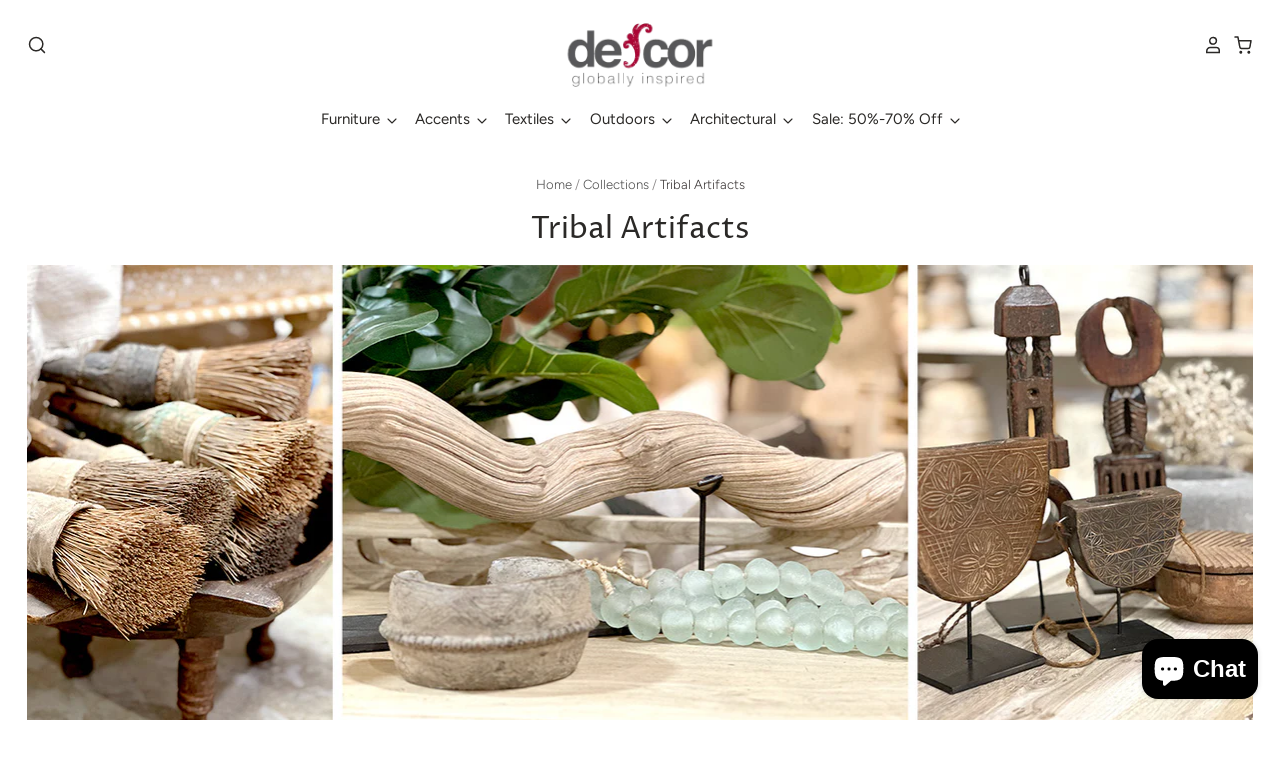

--- FILE ---
content_type: text/html; charset=utf-8
request_url: https://de-cor.com/collections/tribal-artifacts?page=2
body_size: 45025
content:
<!doctype html>
<html class="no-js no-touch" lang="en">
  <head>
    <script>
      window.Store = window.Store || {};
      window.Store.id = 2885256;
    </script>

    <meta charset="utf-8">
    <meta http-equiv="X-UA-Compatible" content="IE=edge,chrome=1">
    <meta name="viewport" content="width=device-width,initial-scale=1">

    <!-- Preconnect Domains -->
    <link rel="preconnect" href="https://cdn.shopify.com" crossorigin>
    <link rel="preconnect" href="https://fonts.shopify.com" crossorigin>
    <link rel="preconnect" href="https://monorail-edge.shopifysvc.com">

    <!-- Preload Assets -->
    <link rel="preload" href="//de-cor.com/cdn/shop/t/47/assets/theme.css?v=166103923294246314081765588672" as="style">
    <link rel="preload" href="//de-cor.com/cdn/shop/t/47/assets/pacific.js?v=48974579452266303761758067316" as="script">
    <link href="https://vjs.zencdn.net/7.20.3/video-js.css" rel="stylesheet">

    <title>Tribal Artifacts&ndash; Page
        2
&ndash; DE-COR | Globally Inspired
</title>

    

    
      <link rel="shortcut icon" href="//de-cor.com/cdn/shop/files/fav_32x32.png?v=1613553995" type="image/png">
    

    
      <link rel="canonical" href="https://de-cor.com/collections/tribal-artifacts?page=2">
    

    <script>window.performance && window.performance.mark && window.performance.mark('shopify.content_for_header.start');</script><meta name="google-site-verification" content="CUZGu1B0rVPIVEzpDs_LWVqriDBuazxdEGTbWy0ZSVQ">
<meta name="facebook-domain-verification" content="4afjyor6162x4xmcmsl7k9q8wl4yx0">
<meta name="facebook-domain-verification" content="wazg4f1lq7dg2zlmdbof2uvgjcbilx">
<meta id="shopify-digital-wallet" name="shopify-digital-wallet" content="/2885256/digital_wallets/dialog">
<meta name="shopify-checkout-api-token" content="180a2be3935ebd629446e812eb41412f">
<meta id="in-context-paypal-metadata" data-shop-id="2885256" data-venmo-supported="false" data-environment="production" data-locale="en_US" data-paypal-v4="true" data-currency="USD">
<link rel="alternate" type="application/atom+xml" title="Feed" href="/collections/tribal-artifacts.atom" />
<link rel="prev" href="/collections/tribal-artifacts?page=1">
<link rel="next" href="/collections/tribal-artifacts?page=3">
<link rel="alternate" type="application/json+oembed" href="https://de-cor.com/collections/tribal-artifacts.oembed?page=2">
<script async="async" src="/checkouts/internal/preloads.js?locale=en-US"></script>
<link rel="preconnect" href="https://shop.app" crossorigin="anonymous">
<script async="async" src="https://shop.app/checkouts/internal/preloads.js?locale=en-US&shop_id=2885256" crossorigin="anonymous"></script>
<script id="apple-pay-shop-capabilities" type="application/json">{"shopId":2885256,"countryCode":"US","currencyCode":"USD","merchantCapabilities":["supports3DS"],"merchantId":"gid:\/\/shopify\/Shop\/2885256","merchantName":"DE-COR | Globally Inspired","requiredBillingContactFields":["postalAddress","email","phone"],"requiredShippingContactFields":["postalAddress","email","phone"],"shippingType":"shipping","supportedNetworks":["visa","masterCard","amex","discover","elo","jcb"],"total":{"type":"pending","label":"DE-COR | Globally Inspired","amount":"1.00"},"shopifyPaymentsEnabled":true,"supportsSubscriptions":true}</script>
<script id="shopify-features" type="application/json">{"accessToken":"180a2be3935ebd629446e812eb41412f","betas":["rich-media-storefront-analytics"],"domain":"de-cor.com","predictiveSearch":true,"shopId":2885256,"locale":"en"}</script>
<script>var Shopify = Shopify || {};
Shopify.shop = "de-cor.myshopify.com";
Shopify.locale = "en";
Shopify.currency = {"active":"USD","rate":"1.0"};
Shopify.country = "US";
Shopify.theme = {"name":"Pacific - Shopify 2.0 v3","id":153320685805,"schema_name":"Pacific","schema_version":"6.1.0","theme_store_id":null,"role":"main"};
Shopify.theme.handle = "null";
Shopify.theme.style = {"id":null,"handle":null};
Shopify.cdnHost = "de-cor.com/cdn";
Shopify.routes = Shopify.routes || {};
Shopify.routes.root = "/";</script>
<script type="module">!function(o){(o.Shopify=o.Shopify||{}).modules=!0}(window);</script>
<script>!function(o){function n(){var o=[];function n(){o.push(Array.prototype.slice.apply(arguments))}return n.q=o,n}var t=o.Shopify=o.Shopify||{};t.loadFeatures=n(),t.autoloadFeatures=n()}(window);</script>
<script>
  window.ShopifyPay = window.ShopifyPay || {};
  window.ShopifyPay.apiHost = "shop.app\/pay";
  window.ShopifyPay.redirectState = null;
</script>
<script id="shop-js-analytics" type="application/json">{"pageType":"collection"}</script>
<script defer="defer" async type="module" src="//de-cor.com/cdn/shopifycloud/shop-js/modules/v2/client.init-shop-cart-sync_CG-L-Qzi.en.esm.js"></script>
<script defer="defer" async type="module" src="//de-cor.com/cdn/shopifycloud/shop-js/modules/v2/chunk.common_B8yXDTDb.esm.js"></script>
<script type="module">
  await import("//de-cor.com/cdn/shopifycloud/shop-js/modules/v2/client.init-shop-cart-sync_CG-L-Qzi.en.esm.js");
await import("//de-cor.com/cdn/shopifycloud/shop-js/modules/v2/chunk.common_B8yXDTDb.esm.js");

  window.Shopify.SignInWithShop?.initShopCartSync?.({"fedCMEnabled":true,"windoidEnabled":true});

</script>
<script>
  window.Shopify = window.Shopify || {};
  if (!window.Shopify.featureAssets) window.Shopify.featureAssets = {};
  window.Shopify.featureAssets['shop-js'] = {"shop-cart-sync":["modules/v2/client.shop-cart-sync_C7TtgCZT.en.esm.js","modules/v2/chunk.common_B8yXDTDb.esm.js"],"shop-button":["modules/v2/client.shop-button_aOcg-RjH.en.esm.js","modules/v2/chunk.common_B8yXDTDb.esm.js"],"init-shop-email-lookup-coordinator":["modules/v2/client.init-shop-email-lookup-coordinator_D-37GF_a.en.esm.js","modules/v2/chunk.common_B8yXDTDb.esm.js"],"init-fed-cm":["modules/v2/client.init-fed-cm_DGh7x7ZX.en.esm.js","modules/v2/chunk.common_B8yXDTDb.esm.js"],"init-windoid":["modules/v2/client.init-windoid_C5PxDKWE.en.esm.js","modules/v2/chunk.common_B8yXDTDb.esm.js"],"shop-toast-manager":["modules/v2/client.shop-toast-manager_BmSBWum3.en.esm.js","modules/v2/chunk.common_B8yXDTDb.esm.js"],"shop-cash-offers":["modules/v2/client.shop-cash-offers_DkchToOx.en.esm.js","modules/v2/chunk.common_B8yXDTDb.esm.js","modules/v2/chunk.modal_dvVUSHam.esm.js"],"init-shop-cart-sync":["modules/v2/client.init-shop-cart-sync_CG-L-Qzi.en.esm.js","modules/v2/chunk.common_B8yXDTDb.esm.js"],"avatar":["modules/v2/client.avatar_BTnouDA3.en.esm.js"],"shop-login-button":["modules/v2/client.shop-login-button_DrVPCwAQ.en.esm.js","modules/v2/chunk.common_B8yXDTDb.esm.js","modules/v2/chunk.modal_dvVUSHam.esm.js"],"pay-button":["modules/v2/client.pay-button_Cw45D1uM.en.esm.js","modules/v2/chunk.common_B8yXDTDb.esm.js"],"init-customer-accounts":["modules/v2/client.init-customer-accounts_BNYsaOzg.en.esm.js","modules/v2/client.shop-login-button_DrVPCwAQ.en.esm.js","modules/v2/chunk.common_B8yXDTDb.esm.js","modules/v2/chunk.modal_dvVUSHam.esm.js"],"checkout-modal":["modules/v2/client.checkout-modal_NoX7b1qq.en.esm.js","modules/v2/chunk.common_B8yXDTDb.esm.js","modules/v2/chunk.modal_dvVUSHam.esm.js"],"init-customer-accounts-sign-up":["modules/v2/client.init-customer-accounts-sign-up_pIEGEpjr.en.esm.js","modules/v2/client.shop-login-button_DrVPCwAQ.en.esm.js","modules/v2/chunk.common_B8yXDTDb.esm.js","modules/v2/chunk.modal_dvVUSHam.esm.js"],"init-shop-for-new-customer-accounts":["modules/v2/client.init-shop-for-new-customer-accounts_BIu2e6le.en.esm.js","modules/v2/client.shop-login-button_DrVPCwAQ.en.esm.js","modules/v2/chunk.common_B8yXDTDb.esm.js","modules/v2/chunk.modal_dvVUSHam.esm.js"],"shop-follow-button":["modules/v2/client.shop-follow-button_B6YY9G4U.en.esm.js","modules/v2/chunk.common_B8yXDTDb.esm.js","modules/v2/chunk.modal_dvVUSHam.esm.js"],"lead-capture":["modules/v2/client.lead-capture_o2hOda6W.en.esm.js","modules/v2/chunk.common_B8yXDTDb.esm.js","modules/v2/chunk.modal_dvVUSHam.esm.js"],"shop-login":["modules/v2/client.shop-login_DA8-MZ-E.en.esm.js","modules/v2/chunk.common_B8yXDTDb.esm.js","modules/v2/chunk.modal_dvVUSHam.esm.js"],"payment-terms":["modules/v2/client.payment-terms_BFsudFhJ.en.esm.js","modules/v2/chunk.common_B8yXDTDb.esm.js","modules/v2/chunk.modal_dvVUSHam.esm.js"]};
</script>
<script>(function() {
  var isLoaded = false;
  function asyncLoad() {
    if (isLoaded) return;
    isLoaded = true;
    var urls = ["https:\/\/files-shpf.mageworx.com\/productoptions\/source.js?mw_productoptions_t=1767993423\u0026shop=de-cor.myshopify.com","https:\/\/static.klaviyo.com\/onsite\/js\/klaviyo.js?company_id=QQACh7\u0026shop=de-cor.myshopify.com","https:\/\/static.klaviyo.com\/onsite\/js\/klaviyo.js?company_id=QQACh7\u0026shop=de-cor.myshopify.com","https:\/\/sf.bayengage.com\/sf.js?t=35d8ea16f2be\u0026v=1653768561\u0026shop=de-cor.myshopify.com"];
    for (var i = 0; i < urls.length; i++) {
      var s = document.createElement('script');
      s.type = 'text/javascript';
      s.async = true;
      s.src = urls[i];
      var x = document.getElementsByTagName('script')[0];
      x.parentNode.insertBefore(s, x);
    }
  };
  if(window.attachEvent) {
    window.attachEvent('onload', asyncLoad);
  } else {
    window.addEventListener('load', asyncLoad, false);
  }
})();</script>
<script id="__st">var __st={"a":2885256,"offset":-28800,"reqid":"80c77def-fe30-4e97-8658-4c408b9411a2-1768251080","pageurl":"de-cor.com\/collections\/tribal-artifacts?page=2","u":"e69b1afc82bc","p":"collection","rtyp":"collection","rid":6287491100};</script>
<script>window.ShopifyPaypalV4VisibilityTracking = true;</script>
<script id="captcha-bootstrap">!function(){'use strict';const t='contact',e='account',n='new_comment',o=[[t,t],['blogs',n],['comments',n],[t,'customer']],c=[[e,'customer_login'],[e,'guest_login'],[e,'recover_customer_password'],[e,'create_customer']],r=t=>t.map((([t,e])=>`form[action*='/${t}']:not([data-nocaptcha='true']) input[name='form_type'][value='${e}']`)).join(','),a=t=>()=>t?[...document.querySelectorAll(t)].map((t=>t.form)):[];function s(){const t=[...o],e=r(t);return a(e)}const i='password',u='form_key',d=['recaptcha-v3-token','g-recaptcha-response','h-captcha-response',i],f=()=>{try{return window.sessionStorage}catch{return}},m='__shopify_v',_=t=>t.elements[u];function p(t,e,n=!1){try{const o=window.sessionStorage,c=JSON.parse(o.getItem(e)),{data:r}=function(t){const{data:e,action:n}=t;return t[m]||n?{data:e,action:n}:{data:t,action:n}}(c);for(const[e,n]of Object.entries(r))t.elements[e]&&(t.elements[e].value=n);n&&o.removeItem(e)}catch(o){console.error('form repopulation failed',{error:o})}}const l='form_type',E='cptcha';function T(t){t.dataset[E]=!0}const w=window,h=w.document,L='Shopify',v='ce_forms',y='captcha';let A=!1;((t,e)=>{const n=(g='f06e6c50-85a8-45c8-87d0-21a2b65856fe',I='https://cdn.shopify.com/shopifycloud/storefront-forms-hcaptcha/ce_storefront_forms_captcha_hcaptcha.v1.5.2.iife.js',D={infoText:'Protected by hCaptcha',privacyText:'Privacy',termsText:'Terms'},(t,e,n)=>{const o=w[L][v],c=o.bindForm;if(c)return c(t,g,e,D).then(n);var r;o.q.push([[t,g,e,D],n]),r=I,A||(h.body.append(Object.assign(h.createElement('script'),{id:'captcha-provider',async:!0,src:r})),A=!0)});var g,I,D;w[L]=w[L]||{},w[L][v]=w[L][v]||{},w[L][v].q=[],w[L][y]=w[L][y]||{},w[L][y].protect=function(t,e){n(t,void 0,e),T(t)},Object.freeze(w[L][y]),function(t,e,n,w,h,L){const[v,y,A,g]=function(t,e,n){const i=e?o:[],u=t?c:[],d=[...i,...u],f=r(d),m=r(i),_=r(d.filter((([t,e])=>n.includes(e))));return[a(f),a(m),a(_),s()]}(w,h,L),I=t=>{const e=t.target;return e instanceof HTMLFormElement?e:e&&e.form},D=t=>v().includes(t);t.addEventListener('submit',(t=>{const e=I(t);if(!e)return;const n=D(e)&&!e.dataset.hcaptchaBound&&!e.dataset.recaptchaBound,o=_(e),c=g().includes(e)&&(!o||!o.value);(n||c)&&t.preventDefault(),c&&!n&&(function(t){try{if(!f())return;!function(t){const e=f();if(!e)return;const n=_(t);if(!n)return;const o=n.value;o&&e.removeItem(o)}(t);const e=Array.from(Array(32),(()=>Math.random().toString(36)[2])).join('');!function(t,e){_(t)||t.append(Object.assign(document.createElement('input'),{type:'hidden',name:u})),t.elements[u].value=e}(t,e),function(t,e){const n=f();if(!n)return;const o=[...t.querySelectorAll(`input[type='${i}']`)].map((({name:t})=>t)),c=[...d,...o],r={};for(const[a,s]of new FormData(t).entries())c.includes(a)||(r[a]=s);n.setItem(e,JSON.stringify({[m]:1,action:t.action,data:r}))}(t,e)}catch(e){console.error('failed to persist form',e)}}(e),e.submit())}));const S=(t,e)=>{t&&!t.dataset[E]&&(n(t,e.some((e=>e===t))),T(t))};for(const o of['focusin','change'])t.addEventListener(o,(t=>{const e=I(t);D(e)&&S(e,y())}));const B=e.get('form_key'),M=e.get(l),P=B&&M;t.addEventListener('DOMContentLoaded',(()=>{const t=y();if(P)for(const e of t)e.elements[l].value===M&&p(e,B);[...new Set([...A(),...v().filter((t=>'true'===t.dataset.shopifyCaptcha))])].forEach((e=>S(e,t)))}))}(h,new URLSearchParams(w.location.search),n,t,e,['guest_login'])})(!0,!0)}();</script>
<script integrity="sha256-4kQ18oKyAcykRKYeNunJcIwy7WH5gtpwJnB7kiuLZ1E=" data-source-attribution="shopify.loadfeatures" defer="defer" src="//de-cor.com/cdn/shopifycloud/storefront/assets/storefront/load_feature-a0a9edcb.js" crossorigin="anonymous"></script>
<script crossorigin="anonymous" defer="defer" src="//de-cor.com/cdn/shopifycloud/storefront/assets/shopify_pay/storefront-65b4c6d7.js?v=20250812"></script>
<script data-source-attribution="shopify.dynamic_checkout.dynamic.init">var Shopify=Shopify||{};Shopify.PaymentButton=Shopify.PaymentButton||{isStorefrontPortableWallets:!0,init:function(){window.Shopify.PaymentButton.init=function(){};var t=document.createElement("script");t.src="https://de-cor.com/cdn/shopifycloud/portable-wallets/latest/portable-wallets.en.js",t.type="module",document.head.appendChild(t)}};
</script>
<script data-source-attribution="shopify.dynamic_checkout.buyer_consent">
  function portableWalletsHideBuyerConsent(e){var t=document.getElementById("shopify-buyer-consent"),n=document.getElementById("shopify-subscription-policy-button");t&&n&&(t.classList.add("hidden"),t.setAttribute("aria-hidden","true"),n.removeEventListener("click",e))}function portableWalletsShowBuyerConsent(e){var t=document.getElementById("shopify-buyer-consent"),n=document.getElementById("shopify-subscription-policy-button");t&&n&&(t.classList.remove("hidden"),t.removeAttribute("aria-hidden"),n.addEventListener("click",e))}window.Shopify?.PaymentButton&&(window.Shopify.PaymentButton.hideBuyerConsent=portableWalletsHideBuyerConsent,window.Shopify.PaymentButton.showBuyerConsent=portableWalletsShowBuyerConsent);
</script>
<script data-source-attribution="shopify.dynamic_checkout.cart.bootstrap">document.addEventListener("DOMContentLoaded",(function(){function t(){return document.querySelector("shopify-accelerated-checkout-cart, shopify-accelerated-checkout")}if(t())Shopify.PaymentButton.init();else{new MutationObserver((function(e,n){t()&&(Shopify.PaymentButton.init(),n.disconnect())})).observe(document.body,{childList:!0,subtree:!0})}}));
</script>
<link id="shopify-accelerated-checkout-styles" rel="stylesheet" media="screen" href="https://de-cor.com/cdn/shopifycloud/portable-wallets/latest/accelerated-checkout-backwards-compat.css" crossorigin="anonymous">
<style id="shopify-accelerated-checkout-cart">
        #shopify-buyer-consent {
  margin-top: 1em;
  display: inline-block;
  width: 100%;
}

#shopify-buyer-consent.hidden {
  display: none;
}

#shopify-subscription-policy-button {
  background: none;
  border: none;
  padding: 0;
  text-decoration: underline;
  font-size: inherit;
  cursor: pointer;
}

#shopify-subscription-policy-button::before {
  box-shadow: none;
}

      </style>

<script>window.performance && window.performance.mark && window.performance.mark('shopify.content_for_header.end');</script>

    
    















<meta property="og:site_name" content="DE-COR | Globally Inspired">
<meta property="og:url" content="https://de-cor.com/collections/tribal-artifacts?page=2">
<meta property="og:title" content="Tribal Artifacts">
<meta property="og:type" content="website">
<meta property="og:description" content="Shop a curated collection of one-of-a-kind antique furniture, architectural salvage, and organic textiles. Sourced from around the world and restored in Pasadena. Discover rare Haveli doors, vintage chests, and hand-spun silk perfect for Japandi, Boho, and Modern Farmhouse interiors. Explore timeless wabi-sabi elegance">




    
    
    

    
    
    <meta
      property="og:image"
      content="https://de-cor.com/cdn/shop/collections/Tribalbanner_1677x630.jpg?v=1672882453"
    />
    <meta
      property="og:image:secure_url"
      content="https://de-cor.com/cdn/shop/collections/Tribalbanner_1677x630.jpg?v=1672882453"
    />
    <meta property="og:image:width" content="1677" />
    <meta property="og:image:height" content="630" />
    
    
    <meta property="og:image:alt" content="Tribal Artifacts" />
  
















<meta name="twitter:title" content="Tribal Artifacts">
<meta name="twitter:description" content="Shop a curated collection of one-of-a-kind antique furniture, architectural salvage, and organic textiles. Sourced from around the world and restored in Pasadena. Discover rare Haveli doors, vintage chests, and hand-spun silk perfect for Japandi, Boho, and Modern Farmhouse interiors. Explore timeless wabi-sabi elegance">


    
    
    
      
      
      <meta name="twitter:card" content="summary_large_image">
    
    
    <meta
      property="twitter:image"
      content="https://de-cor.com/cdn/shop/collections/Tribalbanner_1200x600_crop_center.jpg?v=1672882453"
    />
    <meta property="twitter:image:width" content="1200" />
    <meta property="twitter:image:height" content="600" />
    
    
    <meta property="twitter:image:alt" content="Tribal Artifacts" />
  



    <!-- Theme CSS -->
    <link rel="stylesheet" href="//de-cor.com/cdn/shop/t/47/assets/theme.css?v=166103923294246314081765588672">

    <!-- Theme object -->
    
    <script>

      window.Shop = {};

      Shop.cartQuantityError = {
        title: "Not available",
        message: "You can only have ** quantity ** ** title ** in your cart.",
        button: "Okay",
      };

      Shop.moneyFormat = "${{amount}}";

      

      

      

      window.Theme = {
        version: '6.1.0',
        name: 'Pacific',
        routes: {
          "root_url": "/",
          "account_url": "/account",
          "account_login_url": "/account/login",
          "account_logout_url": "/account/logout",
          "account_register_url": "/account/register",
          "account_addresses_url": "/account/addresses",
          "collections_url": "/collections",
          "all_products_collection_url": "/collections/all",
          "search_url": "/search",
          "predictive_search_url": "/search/suggest",
          "cart_url": "/cart",
          "cart_add_url": "/cart/add",
          "cart_change_url": "/cart/change",
          "cart_clear_url": "/cart/clear",
          "product_recommendations_url": "/recommendations/products"
        }
      };
    </script>
    
    <script src="//de-cor.com/cdn/shop/t/47/assets/siema.min.js?v=101622751357742408751758067316"></script>

    <script src="https://cdn.jsdelivr.net/npm/jquery@3.5.1/dist/jquery.min.js"></script>
    <link rel="stylesheet" href="https://cdn.jsdelivr.net/gh/fancyapps/fancybox@3.5.7/dist/jquery.fancybox.min.css">
    <script src="https://cdn.jsdelivr.net/gh/fancyapps/fancybox@3.5.7/dist/jquery.fancybox.min.js"></script>
  <!-- BEGIN app block: shopify://apps/judge-me-reviews/blocks/judgeme_core/61ccd3b1-a9f2-4160-9fe9-4fec8413e5d8 --><!-- Start of Judge.me Core -->






<link rel="dns-prefetch" href="https://cdnwidget.judge.me">
<link rel="dns-prefetch" href="https://cdn.judge.me">
<link rel="dns-prefetch" href="https://cdn1.judge.me">
<link rel="dns-prefetch" href="https://api.judge.me">

<script data-cfasync='false' class='jdgm-settings-script'>window.jdgmSettings={"pagination":5,"disable_web_reviews":false,"badge_no_review_text":"No reviews","badge_n_reviews_text":"{{ n }} review/reviews","hide_badge_preview_if_no_reviews":true,"badge_hide_text":false,"enforce_center_preview_badge":false,"widget_title":"Customer Reviews","widget_open_form_text":"Write a review","widget_close_form_text":"Cancel review","widget_refresh_page_text":"Refresh page","widget_summary_text":"Based on {{ number_of_reviews }} review/reviews","widget_no_review_text":"Be the first to write a review","widget_name_field_text":"Display name","widget_verified_name_field_text":"Verified Name (public)","widget_name_placeholder_text":"Display name","widget_required_field_error_text":"This field is required.","widget_email_field_text":"Email address","widget_verified_email_field_text":"Verified Email (private, can not be edited)","widget_email_placeholder_text":"Your email address","widget_email_field_error_text":"Please enter a valid email address.","widget_rating_field_text":"Rating","widget_review_title_field_text":"Review Title","widget_review_title_placeholder_text":"Give your review a title","widget_review_body_field_text":"Review content","widget_review_body_placeholder_text":"Start writing here...","widget_pictures_field_text":"Picture/Video (optional)","widget_submit_review_text":"Submit Review","widget_submit_verified_review_text":"Submit Verified Review","widget_submit_success_msg_with_auto_publish":"Thank you for your review!","widget_submit_success_msg_no_auto_publish":"Thank you for your review!","widget_show_default_reviews_out_of_total_text":"Showing {{ n_reviews_shown }} out of {{ n_reviews }} reviews.","widget_show_all_link_text":"Show all","widget_show_less_link_text":"Show less","widget_author_said_text":"{{ reviewer_name }} said:","widget_days_text":"{{ n }} days ago","widget_weeks_text":"{{ n }} week/weeks ago","widget_months_text":"{{ n }} month/months ago","widget_years_text":"{{ n }} year/years ago","widget_yesterday_text":"Yesterday","widget_today_text":"Today","widget_replied_text":"\u003e\u003e {{ shop_name }} replied:","widget_read_more_text":"Read more","widget_reviewer_name_as_initial":"","widget_rating_filter_color":"","widget_rating_filter_see_all_text":"See all reviews","widget_sorting_most_recent_text":"Most Recent","widget_sorting_highest_rating_text":"Highest Rating","widget_sorting_lowest_rating_text":"Lowest Rating","widget_sorting_with_pictures_text":"Only Pictures","widget_sorting_most_helpful_text":"Most Helpful","widget_open_question_form_text":"Ask a question","widget_reviews_subtab_text":"Reviews","widget_questions_subtab_text":"Questions","widget_question_label_text":"Question","widget_answer_label_text":"Answer","widget_question_placeholder_text":"Write your question here","widget_submit_question_text":"Submit Question","widget_question_submit_success_text":"Thank you for your question! We will notify you once it gets answered.","verified_badge_text":"Verified","verified_badge_bg_color":"","verified_badge_text_color":"","verified_badge_placement":"left-of-reviewer-name","widget_review_max_height":"","widget_hide_border":true,"widget_social_share":false,"widget_thumb":false,"widget_review_location_show":false,"widget_location_format":"country_iso_code","all_reviews_include_out_of_store_products":true,"all_reviews_out_of_store_text":"(out of store)","all_reviews_pagination":100,"all_reviews_product_name_prefix_text":"about","enable_review_pictures":true,"enable_question_anwser":false,"widget_theme":"","review_date_format":"mm/dd/yyyy","default_sort_method":"most-recent","widget_product_reviews_subtab_text":"Product Reviews","widget_shop_reviews_subtab_text":"Shop Reviews","widget_other_products_reviews_text":"Reviews for other products","widget_store_reviews_subtab_text":"Store reviews","widget_no_store_reviews_text":"This store hasn't received any reviews yet","widget_web_restriction_product_reviews_text":"This product hasn't received any reviews yet","widget_no_items_text":"No items found","widget_show_more_text":"Show more","widget_write_a_store_review_text":"Write a Store Review","widget_other_languages_heading":"Reviews in Other Languages","widget_translate_review_text":"Translate review to {{ language }}","widget_translating_review_text":"Translating...","widget_show_original_translation_text":"Show original ({{ language }})","widget_translate_review_failed_text":"Review couldn't be translated.","widget_translate_review_retry_text":"Retry","widget_translate_review_try_again_later_text":"Try again later","show_product_url_for_grouped_product":false,"widget_sorting_pictures_first_text":"Pictures First","show_pictures_on_all_rev_page_mobile":false,"show_pictures_on_all_rev_page_desktop":false,"floating_tab_hide_mobile_install_preference":false,"floating_tab_button_name":"★ Reviews","floating_tab_title":"Let customers speak for us","floating_tab_button_color":"","floating_tab_button_background_color":"","floating_tab_url":"","floating_tab_url_enabled":false,"floating_tab_tab_style":"text","all_reviews_text_badge_text":"Customers rate us {{ shop.metafields.judgeme.all_reviews_rating | round: 1 }}/5 based on {{ shop.metafields.judgeme.all_reviews_count }} reviews.","all_reviews_text_badge_text_branded_style":"{{ shop.metafields.judgeme.all_reviews_rating | round: 1 }} out of 5 stars based on {{ shop.metafields.judgeme.all_reviews_count }} reviews","is_all_reviews_text_badge_a_link":false,"show_stars_for_all_reviews_text_badge":false,"all_reviews_text_badge_url":"","all_reviews_text_style":"text","all_reviews_text_color_style":"judgeme_brand_color","all_reviews_text_color":"#108474","all_reviews_text_show_jm_brand":true,"featured_carousel_show_header":false,"featured_carousel_title":"Let customers speak for us","testimonials_carousel_title":"Customers are saying","videos_carousel_title":"Real customer stories","cards_carousel_title":"Customers are saying","featured_carousel_count_text":"from {{ n }} reviews","featured_carousel_add_link_to_all_reviews_page":false,"featured_carousel_url":"","featured_carousel_show_images":false,"featured_carousel_autoslide_interval":5,"featured_carousel_arrows_on_the_sides":true,"featured_carousel_height":250,"featured_carousel_width":100,"featured_carousel_image_size":0,"featured_carousel_image_height":250,"featured_carousel_arrow_color":"#eeeeee","verified_count_badge_style":"vintage","verified_count_badge_orientation":"horizontal","verified_count_badge_color_style":"judgeme_brand_color","verified_count_badge_color":"#108474","is_verified_count_badge_a_link":false,"verified_count_badge_url":"","verified_count_badge_show_jm_brand":true,"widget_rating_preset_default":5,"widget_first_sub_tab":"product-reviews","widget_show_histogram":false,"widget_histogram_use_custom_color":false,"widget_pagination_use_custom_color":false,"widget_star_use_custom_color":false,"widget_verified_badge_use_custom_color":false,"widget_write_review_use_custom_color":false,"picture_reminder_submit_button":"Upload Pictures","enable_review_videos":false,"mute_video_by_default":false,"widget_sorting_videos_first_text":"Videos First","widget_review_pending_text":"Pending","featured_carousel_items_for_large_screen":4,"social_share_options_order":"Facebook,Twitter","remove_microdata_snippet":true,"disable_json_ld":false,"enable_json_ld_products":false,"preview_badge_show_question_text":false,"preview_badge_no_question_text":"No questions","preview_badge_n_question_text":"{{ number_of_questions }} question/questions","qa_badge_show_icon":false,"qa_badge_position":"same-row","remove_judgeme_branding":true,"widget_add_search_bar":false,"widget_search_bar_placeholder":"Search","widget_sorting_verified_only_text":"Verified only","featured_carousel_theme":"default","featured_carousel_show_rating":true,"featured_carousel_show_title":true,"featured_carousel_show_body":true,"featured_carousel_show_date":false,"featured_carousel_show_reviewer":true,"featured_carousel_show_product":false,"featured_carousel_header_background_color":"#108474","featured_carousel_header_text_color":"#ffffff","featured_carousel_name_product_separator":"reviewed","featured_carousel_full_star_background":"#ff0000","featured_carousel_empty_star_background":"#ffffff","featured_carousel_vertical_theme_background":"#f9fafb","featured_carousel_verified_badge_enable":false,"featured_carousel_verified_badge_color":"#108474","featured_carousel_border_style":"round","featured_carousel_review_line_length_limit":3,"featured_carousel_more_reviews_button_text":"Read more reviews","featured_carousel_view_product_button_text":"View product","all_reviews_page_load_reviews_on":"button_click","all_reviews_page_load_more_text":"Load More Reviews","disable_fb_tab_reviews":false,"enable_ajax_cdn_cache":false,"widget_public_name_text":"displayed publicly like","default_reviewer_name":"John Smith","default_reviewer_name_has_non_latin":true,"widget_reviewer_anonymous":"Anonymous","medals_widget_title":"Judge.me Review Medals","medals_widget_background_color":"#f9fafb","medals_widget_position":"footer_all_pages","medals_widget_border_color":"#f9fafb","medals_widget_verified_text_position":"left","medals_widget_use_monochromatic_version":false,"medals_widget_elements_color":"#108474","show_reviewer_avatar":true,"widget_invalid_yt_video_url_error_text":"Not a YouTube video URL","widget_max_length_field_error_text":"Please enter no more than {0} characters.","widget_show_country_flag":false,"widget_show_collected_via_shop_app":true,"widget_verified_by_shop_badge_style":"light","widget_verified_by_shop_text":"Verified by Shop","widget_show_photo_gallery":false,"widget_load_with_code_splitting":true,"widget_ugc_install_preference":false,"widget_ugc_title":"Made by us, Shared by you","widget_ugc_subtitle":"Tag us to see your picture featured in our page","widget_ugc_arrows_color":"#ffffff","widget_ugc_primary_button_text":"Buy Now","widget_ugc_primary_button_background_color":"#108474","widget_ugc_primary_button_text_color":"#ffffff","widget_ugc_primary_button_border_width":"0","widget_ugc_primary_button_border_style":"none","widget_ugc_primary_button_border_color":"#108474","widget_ugc_primary_button_border_radius":"25","widget_ugc_secondary_button_text":"Load More","widget_ugc_secondary_button_background_color":"#ffffff","widget_ugc_secondary_button_text_color":"#108474","widget_ugc_secondary_button_border_width":"2","widget_ugc_secondary_button_border_style":"solid","widget_ugc_secondary_button_border_color":"#108474","widget_ugc_secondary_button_border_radius":"25","widget_ugc_reviews_button_text":"View Reviews","widget_ugc_reviews_button_background_color":"#ffffff","widget_ugc_reviews_button_text_color":"#108474","widget_ugc_reviews_button_border_width":"2","widget_ugc_reviews_button_border_style":"solid","widget_ugc_reviews_button_border_color":"#108474","widget_ugc_reviews_button_border_radius":"25","widget_ugc_reviews_button_link_to":"judgeme-reviews-page","widget_ugc_show_post_date":true,"widget_ugc_max_width":"800","widget_rating_metafield_value_type":true,"widget_primary_color":"#108474","widget_enable_secondary_color":false,"widget_secondary_color":"#edf5f5","widget_summary_average_rating_text":"{{ average_rating }} out of 5","widget_media_grid_title":"Customer photos \u0026 videos","widget_media_grid_see_more_text":"See more","widget_round_style":false,"widget_show_product_medals":true,"widget_verified_by_judgeme_text":"Verified by Judge.me","widget_show_store_medals":true,"widget_verified_by_judgeme_text_in_store_medals":"Verified by Judge.me","widget_media_field_exceed_quantity_message":"Sorry, we can only accept {{ max_media }} for one review.","widget_media_field_exceed_limit_message":"{{ file_name }} is too large, please select a {{ media_type }} less than {{ size_limit }}MB.","widget_review_submitted_text":"Review Submitted!","widget_question_submitted_text":"Question Submitted!","widget_close_form_text_question":"Cancel","widget_write_your_answer_here_text":"Write your answer here","widget_enabled_branded_link":true,"widget_show_collected_by_judgeme":false,"widget_reviewer_name_color":"","widget_write_review_text_color":"","widget_write_review_bg_color":"","widget_collected_by_judgeme_text":"collected by Judge.me","widget_pagination_type":"standard","widget_load_more_text":"Load More","widget_load_more_color":"#108474","widget_full_review_text":"Full Review","widget_read_more_reviews_text":"Read More Reviews","widget_read_questions_text":"Read Questions","widget_questions_and_answers_text":"Questions \u0026 Answers","widget_verified_by_text":"Verified by","widget_verified_text":"Verified","widget_number_of_reviews_text":"{{ number_of_reviews }} reviews","widget_back_button_text":"Back","widget_next_button_text":"Next","widget_custom_forms_filter_button":"Filters","custom_forms_style":"vertical","widget_show_review_information":false,"how_reviews_are_collected":"How reviews are collected?","widget_show_review_keywords":false,"widget_gdpr_statement":"How we use your data: We'll only contact you about the review you left, and only if necessary. By submitting your review, you agree to Judge.me's \u003ca href='https://judge.me/terms' target='_blank' rel='nofollow noopener'\u003eterms\u003c/a\u003e, \u003ca href='https://judge.me/privacy' target='_blank' rel='nofollow noopener'\u003eprivacy\u003c/a\u003e and \u003ca href='https://judge.me/content-policy' target='_blank' rel='nofollow noopener'\u003econtent\u003c/a\u003e policies.","widget_multilingual_sorting_enabled":false,"widget_translate_review_content_enabled":false,"widget_translate_review_content_method":"manual","popup_widget_review_selection":"automatically_with_pictures","popup_widget_round_border_style":true,"popup_widget_show_title":true,"popup_widget_show_body":true,"popup_widget_show_reviewer":false,"popup_widget_show_product":true,"popup_widget_show_pictures":true,"popup_widget_use_review_picture":true,"popup_widget_show_on_home_page":true,"popup_widget_show_on_product_page":true,"popup_widget_show_on_collection_page":true,"popup_widget_show_on_cart_page":true,"popup_widget_position":"bottom_left","popup_widget_first_review_delay":5,"popup_widget_duration":5,"popup_widget_interval":5,"popup_widget_review_count":5,"popup_widget_hide_on_mobile":true,"review_snippet_widget_round_border_style":true,"review_snippet_widget_card_color":"#FFFFFF","review_snippet_widget_slider_arrows_background_color":"#FFFFFF","review_snippet_widget_slider_arrows_color":"#000000","review_snippet_widget_star_color":"#108474","show_product_variant":false,"all_reviews_product_variant_label_text":"Variant: ","widget_show_verified_branding":false,"widget_ai_summary_title":"Customers say","widget_ai_summary_disclaimer":"AI-powered review summary based on recent customer reviews","widget_show_ai_summary":false,"widget_show_ai_summary_bg":false,"widget_show_review_title_input":true,"redirect_reviewers_invited_via_email":"review_widget","request_store_review_after_product_review":false,"request_review_other_products_in_order":false,"review_form_color_scheme":"default","review_form_corner_style":"square","review_form_star_color":{},"review_form_text_color":"#333333","review_form_background_color":"#ffffff","review_form_field_background_color":"#fafafa","review_form_button_color":{},"review_form_button_text_color":"#ffffff","review_form_modal_overlay_color":"#000000","review_content_screen_title_text":"How would you rate this product?","review_content_introduction_text":"We would love it if you would share a bit about your experience.","store_review_form_title_text":"How would you rate this store?","store_review_form_introduction_text":"We would love it if you would share a bit about your experience.","show_review_guidance_text":true,"one_star_review_guidance_text":"Poor","five_star_review_guidance_text":"Great","customer_information_screen_title_text":"About you","customer_information_introduction_text":"Please tell us more about you.","custom_questions_screen_title_text":"Your experience in more detail","custom_questions_introduction_text":"Here are a few questions to help us understand more about your experience.","review_submitted_screen_title_text":"Thanks for your review!","review_submitted_screen_thank_you_text":"We are processing it and it will appear on the store soon.","review_submitted_screen_email_verification_text":"Please confirm your email by clicking the link we just sent you. This helps us keep reviews authentic.","review_submitted_request_store_review_text":"Would you like to share your experience of shopping with us?","review_submitted_review_other_products_text":"Would you like to review these products?","store_review_screen_title_text":"Would you like to share your experience of shopping with us?","store_review_introduction_text":"We value your feedback and use it to improve. Please share any thoughts or suggestions you have.","reviewer_media_screen_title_picture_text":"Share a picture","reviewer_media_introduction_picture_text":"Upload a photo to support your review.","reviewer_media_screen_title_video_text":"Share a video","reviewer_media_introduction_video_text":"Upload a video to support your review.","reviewer_media_screen_title_picture_or_video_text":"Share a picture or video","reviewer_media_introduction_picture_or_video_text":"Upload a photo or video to support your review.","reviewer_media_youtube_url_text":"Paste your Youtube URL here","advanced_settings_next_step_button_text":"Next","advanced_settings_close_review_button_text":"Close","modal_write_review_flow":false,"write_review_flow_required_text":"Required","write_review_flow_privacy_message_text":"We respect your privacy.","write_review_flow_anonymous_text":"Post review as anonymous","write_review_flow_visibility_text":"This won't be visible to other customers.","write_review_flow_multiple_selection_help_text":"Select as many as you like","write_review_flow_single_selection_help_text":"Select one option","write_review_flow_required_field_error_text":"This field is required","write_review_flow_invalid_email_error_text":"Please enter a valid email address","write_review_flow_max_length_error_text":"Max. {{ max_length }} characters.","write_review_flow_media_upload_text":"\u003cb\u003eClick to upload\u003c/b\u003e or drag and drop","write_review_flow_gdpr_statement":"We'll only contact you about your review if necessary. By submitting your review, you agree to our \u003ca href='https://judge.me/terms' target='_blank' rel='nofollow noopener'\u003eterms and conditions\u003c/a\u003e and \u003ca href='https://judge.me/privacy' target='_blank' rel='nofollow noopener'\u003eprivacy policy\u003c/a\u003e.","rating_only_reviews_enabled":false,"show_negative_reviews_help_screen":false,"new_review_flow_help_screen_rating_threshold":3,"negative_review_resolution_screen_title_text":"Tell us more","negative_review_resolution_text":"Your experience matters to us. If there were issues with your purchase, we're here to help. Feel free to reach out to us, we'd love the opportunity to make things right.","negative_review_resolution_button_text":"Contact us","negative_review_resolution_proceed_with_review_text":"Leave a review","negative_review_resolution_subject":"Issue with purchase from {{ shop_name }}.{{ order_name }}","preview_badge_collection_page_install_status":false,"widget_review_custom_css":"","preview_badge_custom_css":"","preview_badge_stars_count":"5-stars","featured_carousel_custom_css":"","floating_tab_custom_css":"","all_reviews_widget_custom_css":"","medals_widget_custom_css":"","verified_badge_custom_css":"","all_reviews_text_custom_css":"","transparency_badges_collected_via_store_invite":false,"transparency_badges_from_another_provider":false,"transparency_badges_collected_from_store_visitor":false,"transparency_badges_collected_by_verified_review_provider":false,"transparency_badges_earned_reward":false,"transparency_badges_collected_via_store_invite_text":"Review collected via store invitation","transparency_badges_from_another_provider_text":"Review collected from another provider","transparency_badges_collected_from_store_visitor_text":"Review collected from a store visitor","transparency_badges_written_in_google_text":"Review written in Google","transparency_badges_written_in_etsy_text":"Review written in Etsy","transparency_badges_written_in_shop_app_text":"Review written in Shop App","transparency_badges_earned_reward_text":"Review earned a reward for future purchase","product_review_widget_per_page":10,"widget_store_review_label_text":"Review about the store","checkout_comment_extension_title_on_product_page":"Customer Comments","checkout_comment_extension_num_latest_comment_show":5,"checkout_comment_extension_format":"name_and_timestamp","checkout_comment_customer_name":"last_initial","checkout_comment_comment_notification":true,"preview_badge_collection_page_install_preference":false,"preview_badge_home_page_install_preference":false,"preview_badge_product_page_install_preference":false,"review_widget_install_preference":"","review_carousel_install_preference":false,"floating_reviews_tab_install_preference":"none","verified_reviews_count_badge_install_preference":false,"all_reviews_text_install_preference":false,"review_widget_best_location":false,"judgeme_medals_install_preference":false,"review_widget_revamp_enabled":false,"review_widget_qna_enabled":false,"review_widget_header_theme":"minimal","review_widget_widget_title_enabled":true,"review_widget_header_text_size":"medium","review_widget_header_text_weight":"regular","review_widget_average_rating_style":"compact","review_widget_bar_chart_enabled":true,"review_widget_bar_chart_type":"numbers","review_widget_bar_chart_style":"standard","review_widget_expanded_media_gallery_enabled":false,"review_widget_reviews_section_theme":"standard","review_widget_image_style":"thumbnails","review_widget_review_image_ratio":"square","review_widget_stars_size":"medium","review_widget_verified_badge":"standard_text","review_widget_review_title_text_size":"medium","review_widget_review_text_size":"medium","review_widget_review_text_length":"medium","review_widget_number_of_columns_desktop":3,"review_widget_carousel_transition_speed":5,"review_widget_custom_questions_answers_display":"always","review_widget_button_text_color":"#FFFFFF","review_widget_text_color":"#000000","review_widget_lighter_text_color":"#7B7B7B","review_widget_corner_styling":"soft","review_widget_review_word_singular":"review","review_widget_review_word_plural":"reviews","review_widget_voting_label":"Helpful?","review_widget_shop_reply_label":"Reply from {{ shop_name }}:","review_widget_filters_title":"Filters","qna_widget_question_word_singular":"Question","qna_widget_question_word_plural":"Questions","qna_widget_answer_reply_label":"Answer from {{ answerer_name }}:","qna_content_screen_title_text":"Ask a question about this product","qna_widget_question_required_field_error_text":"Please enter your question.","qna_widget_flow_gdpr_statement":"We'll only contact you about your question if necessary. By submitting your question, you agree to our \u003ca href='https://judge.me/terms' target='_blank' rel='nofollow noopener'\u003eterms and conditions\u003c/a\u003e and \u003ca href='https://judge.me/privacy' target='_blank' rel='nofollow noopener'\u003eprivacy policy\u003c/a\u003e.","qna_widget_question_submitted_text":"Thanks for your question!","qna_widget_close_form_text_question":"Close","qna_widget_question_submit_success_text":"We’ll notify you by email when your question is answered.","all_reviews_widget_v2025_enabled":false,"all_reviews_widget_v2025_header_theme":"default","all_reviews_widget_v2025_widget_title_enabled":true,"all_reviews_widget_v2025_header_text_size":"medium","all_reviews_widget_v2025_header_text_weight":"regular","all_reviews_widget_v2025_average_rating_style":"compact","all_reviews_widget_v2025_bar_chart_enabled":true,"all_reviews_widget_v2025_bar_chart_type":"numbers","all_reviews_widget_v2025_bar_chart_style":"standard","all_reviews_widget_v2025_expanded_media_gallery_enabled":false,"all_reviews_widget_v2025_show_store_medals":true,"all_reviews_widget_v2025_show_photo_gallery":true,"all_reviews_widget_v2025_show_review_keywords":false,"all_reviews_widget_v2025_show_ai_summary":false,"all_reviews_widget_v2025_show_ai_summary_bg":false,"all_reviews_widget_v2025_add_search_bar":false,"all_reviews_widget_v2025_default_sort_method":"most-recent","all_reviews_widget_v2025_reviews_per_page":10,"all_reviews_widget_v2025_reviews_section_theme":"default","all_reviews_widget_v2025_image_style":"thumbnails","all_reviews_widget_v2025_review_image_ratio":"square","all_reviews_widget_v2025_stars_size":"medium","all_reviews_widget_v2025_verified_badge":"bold_badge","all_reviews_widget_v2025_review_title_text_size":"medium","all_reviews_widget_v2025_review_text_size":"medium","all_reviews_widget_v2025_review_text_length":"medium","all_reviews_widget_v2025_number_of_columns_desktop":3,"all_reviews_widget_v2025_carousel_transition_speed":5,"all_reviews_widget_v2025_custom_questions_answers_display":"always","all_reviews_widget_v2025_show_product_variant":false,"all_reviews_widget_v2025_show_reviewer_avatar":true,"all_reviews_widget_v2025_reviewer_name_as_initial":"","all_reviews_widget_v2025_review_location_show":false,"all_reviews_widget_v2025_location_format":"","all_reviews_widget_v2025_show_country_flag":false,"all_reviews_widget_v2025_verified_by_shop_badge_style":"light","all_reviews_widget_v2025_social_share":false,"all_reviews_widget_v2025_social_share_options_order":"Facebook,Twitter,LinkedIn,Pinterest","all_reviews_widget_v2025_pagination_type":"standard","all_reviews_widget_v2025_button_text_color":"#FFFFFF","all_reviews_widget_v2025_text_color":"#000000","all_reviews_widget_v2025_lighter_text_color":"#7B7B7B","all_reviews_widget_v2025_corner_styling":"soft","all_reviews_widget_v2025_title":"Customer reviews","all_reviews_widget_v2025_ai_summary_title":"Customers say about this store","all_reviews_widget_v2025_no_review_text":"Be the first to write a review","platform":"shopify","branding_url":"https://app.judge.me/reviews/stores/de-cor.com","branding_text":"Powered by Judge.me","locale":"en","reply_name":"DE-COR | Globally Inspired","widget_version":"2.1","footer":true,"autopublish":false,"review_dates":true,"enable_custom_form":false,"shop_use_review_site":true,"shop_locale":"en","enable_multi_locales_translations":false,"show_review_title_input":true,"review_verification_email_status":"always","can_be_branded":true,"reply_name_text":"DE-COR | Globally Inspired"};</script> <style class='jdgm-settings-style'>.jdgm-xx{left:0}.jdgm-prev-badge[data-average-rating='0.00']{display:none !important}.jdgm-widget.jdgm-all-reviews-widget,.jdgm-widget .jdgm-rev-widg{border:none;padding:0}.jdgm-author-all-initials{display:none !important}.jdgm-author-last-initial{display:none !important}.jdgm-rev-widg__title{visibility:hidden}.jdgm-rev-widg__summary-text{visibility:hidden}.jdgm-prev-badge__text{visibility:hidden}.jdgm-rev__replier:before{content:'DE-COR | Globally Inspired'}.jdgm-rev__prod-link-prefix:before{content:'about'}.jdgm-rev__variant-label:before{content:'Variant: '}.jdgm-rev__out-of-store-text:before{content:'(out of store)'}@media only screen and (min-width: 768px){.jdgm-rev__pics .jdgm-rev_all-rev-page-picture-separator,.jdgm-rev__pics .jdgm-rev__product-picture{display:none}}@media only screen and (max-width: 768px){.jdgm-rev__pics .jdgm-rev_all-rev-page-picture-separator,.jdgm-rev__pics .jdgm-rev__product-picture{display:none}}.jdgm-preview-badge[data-template="product"]{display:none !important}.jdgm-preview-badge[data-template="collection"]{display:none !important}.jdgm-preview-badge[data-template="index"]{display:none !important}.jdgm-review-widget[data-from-snippet="true"]{display:none !important}.jdgm-verified-count-badget[data-from-snippet="true"]{display:none !important}.jdgm-carousel-wrapper[data-from-snippet="true"]{display:none !important}.jdgm-all-reviews-text[data-from-snippet="true"]{display:none !important}.jdgm-medals-section[data-from-snippet="true"]{display:none !important}.jdgm-ugc-media-wrapper[data-from-snippet="true"]{display:none !important}.jdgm-histogram{display:none !important}.jdgm-widget .jdgm-sort-dropdown-wrapper{margin-top:12px}.jdgm-rev__transparency-badge[data-badge-type="review_collected_via_store_invitation"]{display:none !important}.jdgm-rev__transparency-badge[data-badge-type="review_collected_from_another_provider"]{display:none !important}.jdgm-rev__transparency-badge[data-badge-type="review_collected_from_store_visitor"]{display:none !important}.jdgm-rev__transparency-badge[data-badge-type="review_written_in_etsy"]{display:none !important}.jdgm-rev__transparency-badge[data-badge-type="review_written_in_google_business"]{display:none !important}.jdgm-rev__transparency-badge[data-badge-type="review_written_in_shop_app"]{display:none !important}.jdgm-rev__transparency-badge[data-badge-type="review_earned_for_future_purchase"]{display:none !important}
</style> <style class='jdgm-settings-style'></style>

  
  
  
  <style class='jdgm-miracle-styles'>
  @-webkit-keyframes jdgm-spin{0%{-webkit-transform:rotate(0deg);-ms-transform:rotate(0deg);transform:rotate(0deg)}100%{-webkit-transform:rotate(359deg);-ms-transform:rotate(359deg);transform:rotate(359deg)}}@keyframes jdgm-spin{0%{-webkit-transform:rotate(0deg);-ms-transform:rotate(0deg);transform:rotate(0deg)}100%{-webkit-transform:rotate(359deg);-ms-transform:rotate(359deg);transform:rotate(359deg)}}@font-face{font-family:'JudgemeStar';src:url("[data-uri]") format("woff");font-weight:normal;font-style:normal}.jdgm-star{font-family:'JudgemeStar';display:inline !important;text-decoration:none !important;padding:0 4px 0 0 !important;margin:0 !important;font-weight:bold;opacity:1;-webkit-font-smoothing:antialiased;-moz-osx-font-smoothing:grayscale}.jdgm-star:hover{opacity:1}.jdgm-star:last-of-type{padding:0 !important}.jdgm-star.jdgm--on:before{content:"\e000"}.jdgm-star.jdgm--off:before{content:"\e001"}.jdgm-star.jdgm--half:before{content:"\e002"}.jdgm-widget *{margin:0;line-height:1.4;-webkit-box-sizing:border-box;-moz-box-sizing:border-box;box-sizing:border-box;-webkit-overflow-scrolling:touch}.jdgm-hidden{display:none !important;visibility:hidden !important}.jdgm-temp-hidden{display:none}.jdgm-spinner{width:40px;height:40px;margin:auto;border-radius:50%;border-top:2px solid #eee;border-right:2px solid #eee;border-bottom:2px solid #eee;border-left:2px solid #ccc;-webkit-animation:jdgm-spin 0.8s infinite linear;animation:jdgm-spin 0.8s infinite linear}.jdgm-prev-badge{display:block !important}

</style>


  
  
   


<script data-cfasync='false' class='jdgm-script'>
!function(e){window.jdgm=window.jdgm||{},jdgm.CDN_HOST="https://cdnwidget.judge.me/",jdgm.CDN_HOST_ALT="https://cdn2.judge.me/cdn/widget_frontend/",jdgm.API_HOST="https://api.judge.me/",jdgm.CDN_BASE_URL="https://cdn.shopify.com/extensions/019bb23e-5b84-761c-b777-225a286f2268/judgeme-extensions-290/assets/",
jdgm.docReady=function(d){(e.attachEvent?"complete"===e.readyState:"loading"!==e.readyState)?
setTimeout(d,0):e.addEventListener("DOMContentLoaded",d)},jdgm.loadCSS=function(d,t,o,a){
!o&&jdgm.loadCSS.requestedUrls.indexOf(d)>=0||(jdgm.loadCSS.requestedUrls.push(d),
(a=e.createElement("link")).rel="stylesheet",a.class="jdgm-stylesheet",a.media="nope!",
a.href=d,a.onload=function(){this.media="all",t&&setTimeout(t)},e.body.appendChild(a))},
jdgm.loadCSS.requestedUrls=[],jdgm.loadJS=function(e,d){var t=new XMLHttpRequest;
t.onreadystatechange=function(){4===t.readyState&&(Function(t.response)(),d&&d(t.response))},
t.open("GET",e),t.onerror=function(){if(e.indexOf(jdgm.CDN_HOST)===0&&jdgm.CDN_HOST_ALT!==jdgm.CDN_HOST){var f=e.replace(jdgm.CDN_HOST,jdgm.CDN_HOST_ALT);jdgm.loadJS(f,d)}},t.send()},jdgm.docReady((function(){(window.jdgmLoadCSS||e.querySelectorAll(
".jdgm-widget, .jdgm-all-reviews-page").length>0)&&(jdgmSettings.widget_load_with_code_splitting?
parseFloat(jdgmSettings.widget_version)>=3?jdgm.loadCSS(jdgm.CDN_HOST+"widget_v3/base.css"):
jdgm.loadCSS(jdgm.CDN_HOST+"widget/base.css"):jdgm.loadCSS(jdgm.CDN_HOST+"shopify_v2.css"),
jdgm.loadJS(jdgm.CDN_HOST+"loa"+"der.js"))}))}(document);
</script>
<noscript><link rel="stylesheet" type="text/css" media="all" href="https://cdnwidget.judge.me/shopify_v2.css"></noscript>

<!-- BEGIN app snippet: theme_fix_tags --><script>
  (function() {
    var jdgmThemeFixes = null;
    if (!jdgmThemeFixes) return;
    var thisThemeFix = jdgmThemeFixes[Shopify.theme.id];
    if (!thisThemeFix) return;

    if (thisThemeFix.html) {
      document.addEventListener("DOMContentLoaded", function() {
        var htmlDiv = document.createElement('div');
        htmlDiv.classList.add('jdgm-theme-fix-html');
        htmlDiv.innerHTML = thisThemeFix.html;
        document.body.append(htmlDiv);
      });
    };

    if (thisThemeFix.css) {
      var styleTag = document.createElement('style');
      styleTag.classList.add('jdgm-theme-fix-style');
      styleTag.innerHTML = thisThemeFix.css;
      document.head.append(styleTag);
    };

    if (thisThemeFix.js) {
      var scriptTag = document.createElement('script');
      scriptTag.classList.add('jdgm-theme-fix-script');
      scriptTag.innerHTML = thisThemeFix.js;
      document.head.append(scriptTag);
    };
  })();
</script>
<!-- END app snippet -->
<!-- End of Judge.me Core -->



<!-- END app block --><!-- BEGIN app block: shopify://apps/instafeed/blocks/head-block/c447db20-095d-4a10-9725-b5977662c9d5 --><link rel="preconnect" href="https://cdn.nfcube.com/">
<link rel="preconnect" href="https://scontent.cdninstagram.com/">


  <script>
    document.addEventListener('DOMContentLoaded', function () {
      let instafeedScript = document.createElement('script');

      
        instafeedScript.src = 'https://storage.nfcube.com/instafeed-48a12e9b7ba57f9b789f8eb862c1b7d8.js';
      

      document.body.appendChild(instafeedScript);
    });
  </script>





<!-- END app block --><script src="https://cdn.shopify.com/extensions/019bb23e-5b84-761c-b777-225a286f2268/judgeme-extensions-290/assets/loader.js" type="text/javascript" defer="defer"></script>
<script src="https://cdn.shopify.com/extensions/7bc9bb47-adfa-4267-963e-cadee5096caf/inbox-1252/assets/inbox-chat-loader.js" type="text/javascript" defer="defer"></script>
<link href="https://monorail-edge.shopifysvc.com" rel="dns-prefetch">
<script>(function(){if ("sendBeacon" in navigator && "performance" in window) {try {var session_token_from_headers = performance.getEntriesByType('navigation')[0].serverTiming.find(x => x.name == '_s').description;} catch {var session_token_from_headers = undefined;}var session_cookie_matches = document.cookie.match(/_shopify_s=([^;]*)/);var session_token_from_cookie = session_cookie_matches && session_cookie_matches.length === 2 ? session_cookie_matches[1] : "";var session_token = session_token_from_headers || session_token_from_cookie || "";function handle_abandonment_event(e) {var entries = performance.getEntries().filter(function(entry) {return /monorail-edge.shopifysvc.com/.test(entry.name);});if (!window.abandonment_tracked && entries.length === 0) {window.abandonment_tracked = true;var currentMs = Date.now();var navigation_start = performance.timing.navigationStart;var payload = {shop_id: 2885256,url: window.location.href,navigation_start,duration: currentMs - navigation_start,session_token,page_type: "collection"};window.navigator.sendBeacon("https://monorail-edge.shopifysvc.com/v1/produce", JSON.stringify({schema_id: "online_store_buyer_site_abandonment/1.1",payload: payload,metadata: {event_created_at_ms: currentMs,event_sent_at_ms: currentMs}}));}}window.addEventListener('pagehide', handle_abandonment_event);}}());</script>
<script id="web-pixels-manager-setup">(function e(e,d,r,n,o){if(void 0===o&&(o={}),!Boolean(null===(a=null===(i=window.Shopify)||void 0===i?void 0:i.analytics)||void 0===a?void 0:a.replayQueue)){var i,a;window.Shopify=window.Shopify||{};var t=window.Shopify;t.analytics=t.analytics||{};var s=t.analytics;s.replayQueue=[],s.publish=function(e,d,r){return s.replayQueue.push([e,d,r]),!0};try{self.performance.mark("wpm:start")}catch(e){}var l=function(){var e={modern:/Edge?\/(1{2}[4-9]|1[2-9]\d|[2-9]\d{2}|\d{4,})\.\d+(\.\d+|)|Firefox\/(1{2}[4-9]|1[2-9]\d|[2-9]\d{2}|\d{4,})\.\d+(\.\d+|)|Chrom(ium|e)\/(9{2}|\d{3,})\.\d+(\.\d+|)|(Maci|X1{2}).+ Version\/(15\.\d+|(1[6-9]|[2-9]\d|\d{3,})\.\d+)([,.]\d+|)( \(\w+\)|)( Mobile\/\w+|) Safari\/|Chrome.+OPR\/(9{2}|\d{3,})\.\d+\.\d+|(CPU[ +]OS|iPhone[ +]OS|CPU[ +]iPhone|CPU IPhone OS|CPU iPad OS)[ +]+(15[._]\d+|(1[6-9]|[2-9]\d|\d{3,})[._]\d+)([._]\d+|)|Android:?[ /-](13[3-9]|1[4-9]\d|[2-9]\d{2}|\d{4,})(\.\d+|)(\.\d+|)|Android.+Firefox\/(13[5-9]|1[4-9]\d|[2-9]\d{2}|\d{4,})\.\d+(\.\d+|)|Android.+Chrom(ium|e)\/(13[3-9]|1[4-9]\d|[2-9]\d{2}|\d{4,})\.\d+(\.\d+|)|SamsungBrowser\/([2-9]\d|\d{3,})\.\d+/,legacy:/Edge?\/(1[6-9]|[2-9]\d|\d{3,})\.\d+(\.\d+|)|Firefox\/(5[4-9]|[6-9]\d|\d{3,})\.\d+(\.\d+|)|Chrom(ium|e)\/(5[1-9]|[6-9]\d|\d{3,})\.\d+(\.\d+|)([\d.]+$|.*Safari\/(?![\d.]+ Edge\/[\d.]+$))|(Maci|X1{2}).+ Version\/(10\.\d+|(1[1-9]|[2-9]\d|\d{3,})\.\d+)([,.]\d+|)( \(\w+\)|)( Mobile\/\w+|) Safari\/|Chrome.+OPR\/(3[89]|[4-9]\d|\d{3,})\.\d+\.\d+|(CPU[ +]OS|iPhone[ +]OS|CPU[ +]iPhone|CPU IPhone OS|CPU iPad OS)[ +]+(10[._]\d+|(1[1-9]|[2-9]\d|\d{3,})[._]\d+)([._]\d+|)|Android:?[ /-](13[3-9]|1[4-9]\d|[2-9]\d{2}|\d{4,})(\.\d+|)(\.\d+|)|Mobile Safari.+OPR\/([89]\d|\d{3,})\.\d+\.\d+|Android.+Firefox\/(13[5-9]|1[4-9]\d|[2-9]\d{2}|\d{4,})\.\d+(\.\d+|)|Android.+Chrom(ium|e)\/(13[3-9]|1[4-9]\d|[2-9]\d{2}|\d{4,})\.\d+(\.\d+|)|Android.+(UC? ?Browser|UCWEB|U3)[ /]?(15\.([5-9]|\d{2,})|(1[6-9]|[2-9]\d|\d{3,})\.\d+)\.\d+|SamsungBrowser\/(5\.\d+|([6-9]|\d{2,})\.\d+)|Android.+MQ{2}Browser\/(14(\.(9|\d{2,})|)|(1[5-9]|[2-9]\d|\d{3,})(\.\d+|))(\.\d+|)|K[Aa][Ii]OS\/(3\.\d+|([4-9]|\d{2,})\.\d+)(\.\d+|)/},d=e.modern,r=e.legacy,n=navigator.userAgent;return n.match(d)?"modern":n.match(r)?"legacy":"unknown"}(),u="modern"===l?"modern":"legacy",c=(null!=n?n:{modern:"",legacy:""})[u],f=function(e){return[e.baseUrl,"/wpm","/b",e.hashVersion,"modern"===e.buildTarget?"m":"l",".js"].join("")}({baseUrl:d,hashVersion:r,buildTarget:u}),m=function(e){var d=e.version,r=e.bundleTarget,n=e.surface,o=e.pageUrl,i=e.monorailEndpoint;return{emit:function(e){var a=e.status,t=e.errorMsg,s=(new Date).getTime(),l=JSON.stringify({metadata:{event_sent_at_ms:s},events:[{schema_id:"web_pixels_manager_load/3.1",payload:{version:d,bundle_target:r,page_url:o,status:a,surface:n,error_msg:t},metadata:{event_created_at_ms:s}}]});if(!i)return console&&console.warn&&console.warn("[Web Pixels Manager] No Monorail endpoint provided, skipping logging."),!1;try{return self.navigator.sendBeacon.bind(self.navigator)(i,l)}catch(e){}var u=new XMLHttpRequest;try{return u.open("POST",i,!0),u.setRequestHeader("Content-Type","text/plain"),u.send(l),!0}catch(e){return console&&console.warn&&console.warn("[Web Pixels Manager] Got an unhandled error while logging to Monorail."),!1}}}}({version:r,bundleTarget:l,surface:e.surface,pageUrl:self.location.href,monorailEndpoint:e.monorailEndpoint});try{o.browserTarget=l,function(e){var d=e.src,r=e.async,n=void 0===r||r,o=e.onload,i=e.onerror,a=e.sri,t=e.scriptDataAttributes,s=void 0===t?{}:t,l=document.createElement("script"),u=document.querySelector("head"),c=document.querySelector("body");if(l.async=n,l.src=d,a&&(l.integrity=a,l.crossOrigin="anonymous"),s)for(var f in s)if(Object.prototype.hasOwnProperty.call(s,f))try{l.dataset[f]=s[f]}catch(e){}if(o&&l.addEventListener("load",o),i&&l.addEventListener("error",i),u)u.appendChild(l);else{if(!c)throw new Error("Did not find a head or body element to append the script");c.appendChild(l)}}({src:f,async:!0,onload:function(){if(!function(){var e,d;return Boolean(null===(d=null===(e=window.Shopify)||void 0===e?void 0:e.analytics)||void 0===d?void 0:d.initialized)}()){var d=window.webPixelsManager.init(e)||void 0;if(d){var r=window.Shopify.analytics;r.replayQueue.forEach((function(e){var r=e[0],n=e[1],o=e[2];d.publishCustomEvent(r,n,o)})),r.replayQueue=[],r.publish=d.publishCustomEvent,r.visitor=d.visitor,r.initialized=!0}}},onerror:function(){return m.emit({status:"failed",errorMsg:"".concat(f," has failed to load")})},sri:function(e){var d=/^sha384-[A-Za-z0-9+/=]+$/;return"string"==typeof e&&d.test(e)}(c)?c:"",scriptDataAttributes:o}),m.emit({status:"loading"})}catch(e){m.emit({status:"failed",errorMsg:(null==e?void 0:e.message)||"Unknown error"})}}})({shopId: 2885256,storefrontBaseUrl: "https://de-cor.com",extensionsBaseUrl: "https://extensions.shopifycdn.com/cdn/shopifycloud/web-pixels-manager",monorailEndpoint: "https://monorail-edge.shopifysvc.com/unstable/produce_batch",surface: "storefront-renderer",enabledBetaFlags: ["2dca8a86","a0d5f9d2"],webPixelsConfigList: [{"id":"963576045","configuration":"{\"webPixelName\":\"Judge.me\"}","eventPayloadVersion":"v1","runtimeContext":"STRICT","scriptVersion":"34ad157958823915625854214640f0bf","type":"APP","apiClientId":683015,"privacyPurposes":["ANALYTICS"],"dataSharingAdjustments":{"protectedCustomerApprovalScopes":["read_customer_email","read_customer_name","read_customer_personal_data","read_customer_phone"]}},{"id":"586318061","configuration":"{\"tagID\":\"2613537334929\"}","eventPayloadVersion":"v1","runtimeContext":"STRICT","scriptVersion":"18031546ee651571ed29edbe71a3550b","type":"APP","apiClientId":3009811,"privacyPurposes":["ANALYTICS","MARKETING","SALE_OF_DATA"],"dataSharingAdjustments":{"protectedCustomerApprovalScopes":["read_customer_address","read_customer_email","read_customer_name","read_customer_personal_data","read_customer_phone"]}},{"id":"499482861","configuration":"{\"config\":\"{\\\"pixel_id\\\":\\\"G-F5WLQTE5G8\\\",\\\"target_country\\\":\\\"US\\\",\\\"gtag_events\\\":[{\\\"type\\\":\\\"begin_checkout\\\",\\\"action_label\\\":[\\\"G-F5WLQTE5G8\\\",\\\"AW-1001351010\\\/mCXlCMX7j58YEOLOvd0D\\\"]},{\\\"type\\\":\\\"search\\\",\\\"action_label\\\":[\\\"G-F5WLQTE5G8\\\",\\\"AW-1001351010\\\/cftdCL_7j58YEOLOvd0D\\\"]},{\\\"type\\\":\\\"view_item\\\",\\\"action_label\\\":[\\\"G-F5WLQTE5G8\\\",\\\"AW-1001351010\\\/d0KwCLz7j58YEOLOvd0D\\\",\\\"MC-PSXR80Z51M\\\"]},{\\\"type\\\":\\\"purchase\\\",\\\"action_label\\\":[\\\"G-F5WLQTE5G8\\\",\\\"AW-1001351010\\\/aU2HCLb7j58YEOLOvd0D\\\",\\\"MC-PSXR80Z51M\\\"]},{\\\"type\\\":\\\"page_view\\\",\\\"action_label\\\":[\\\"G-F5WLQTE5G8\\\",\\\"AW-1001351010\\\/XnfJCLn7j58YEOLOvd0D\\\",\\\"MC-PSXR80Z51M\\\"]},{\\\"type\\\":\\\"add_payment_info\\\",\\\"action_label\\\":[\\\"G-F5WLQTE5G8\\\",\\\"AW-1001351010\\\/P24qCMj7j58YEOLOvd0D\\\"]},{\\\"type\\\":\\\"add_to_cart\\\",\\\"action_label\\\":[\\\"G-F5WLQTE5G8\\\",\\\"AW-1001351010\\\/ICWKCML7j58YEOLOvd0D\\\"]}],\\\"enable_monitoring_mode\\\":false}\"}","eventPayloadVersion":"v1","runtimeContext":"OPEN","scriptVersion":"b2a88bafab3e21179ed38636efcd8a93","type":"APP","apiClientId":1780363,"privacyPurposes":[],"dataSharingAdjustments":{"protectedCustomerApprovalScopes":["read_customer_address","read_customer_email","read_customer_name","read_customer_personal_data","read_customer_phone"]}},{"id":"235012333","configuration":"{\"pixel_id\":\"3566880340025345\",\"pixel_type\":\"facebook_pixel\",\"metaapp_system_user_token\":\"-\"}","eventPayloadVersion":"v1","runtimeContext":"OPEN","scriptVersion":"ca16bc87fe92b6042fbaa3acc2fbdaa6","type":"APP","apiClientId":2329312,"privacyPurposes":["ANALYTICS","MARKETING","SALE_OF_DATA"],"dataSharingAdjustments":{"protectedCustomerApprovalScopes":["read_customer_address","read_customer_email","read_customer_name","read_customer_personal_data","read_customer_phone"]}},{"id":"10846445","configuration":"{\"myshopifyDomain\":\"de-cor.myshopify.com\"}","eventPayloadVersion":"v1","runtimeContext":"STRICT","scriptVersion":"23b97d18e2aa74363140dc29c9284e87","type":"APP","apiClientId":2775569,"privacyPurposes":["ANALYTICS","MARKETING","SALE_OF_DATA"],"dataSharingAdjustments":{"protectedCustomerApprovalScopes":["read_customer_address","read_customer_email","read_customer_name","read_customer_phone","read_customer_personal_data"]}},{"id":"shopify-app-pixel","configuration":"{}","eventPayloadVersion":"v1","runtimeContext":"STRICT","scriptVersion":"0450","apiClientId":"shopify-pixel","type":"APP","privacyPurposes":["ANALYTICS","MARKETING"]},{"id":"shopify-custom-pixel","eventPayloadVersion":"v1","runtimeContext":"LAX","scriptVersion":"0450","apiClientId":"shopify-pixel","type":"CUSTOM","privacyPurposes":["ANALYTICS","MARKETING"]}],isMerchantRequest: false,initData: {"shop":{"name":"DE-COR | Globally Inspired","paymentSettings":{"currencyCode":"USD"},"myshopifyDomain":"de-cor.myshopify.com","countryCode":"US","storefrontUrl":"https:\/\/de-cor.com"},"customer":null,"cart":null,"checkout":null,"productVariants":[],"purchasingCompany":null},},"https://de-cor.com/cdn","7cecd0b6w90c54c6cpe92089d5m57a67346",{"modern":"","legacy":""},{"shopId":"2885256","storefrontBaseUrl":"https:\/\/de-cor.com","extensionBaseUrl":"https:\/\/extensions.shopifycdn.com\/cdn\/shopifycloud\/web-pixels-manager","surface":"storefront-renderer","enabledBetaFlags":"[\"2dca8a86\", \"a0d5f9d2\"]","isMerchantRequest":"false","hashVersion":"7cecd0b6w90c54c6cpe92089d5m57a67346","publish":"custom","events":"[[\"page_viewed\",{}],[\"collection_viewed\",{\"collection\":{\"id\":\"6287491100\",\"title\":\"Tribal Artifacts\",\"productVariants\":[{\"price\":{\"amount\":1245.0,\"currencyCode\":\"USD\"},\"product\":{\"title\":\"Antique Carved Wood Dolpo Ancestor\",\"vendor\":\"DE-COR | Globally Inspired\",\"id\":\"9151981420781\",\"untranslatedTitle\":\"Antique Carved Wood Dolpo Ancestor\",\"url\":\"\/products\/antique-carved-wood-dolpo-ancestor\",\"type\":\"\"},\"id\":\"48903578058989\",\"image\":{\"src\":\"\/\/de-cor.com\/cdn\/shop\/files\/IMG_1731_71eb14f9-0dc0-4c8f-8741-c0654fe3b04c.png?v=1761003975\"},\"sku\":\"IMG_1729\",\"title\":\"Default Title\",\"untranslatedTitle\":\"Default Title\"},{\"price\":{\"amount\":1245.0,\"currencyCode\":\"USD\"},\"product\":{\"title\":\"19th Century Nepalese Temple Panel\",\"vendor\":\"DE-COR | Globally Inspired\",\"id\":\"7833334022381\",\"untranslatedTitle\":\"19th Century Nepalese Temple Panel\",\"url\":\"\/products\/19th-century-nepalese-temple-panel\",\"type\":\"\"},\"id\":\"42994242289901\",\"image\":{\"src\":\"\/\/de-cor.com\/cdn\/shop\/products\/IMG_6237_40c41985-b7fb-476c-9e34-2a76c4d7fe88.jpg?v=1657565212\"},\"sku\":\"IMG_6235\",\"title\":\"Default Title\",\"untranslatedTitle\":\"Default Title\"},{\"price\":{\"amount\":347.5,\"currencyCode\":\"USD\"},\"product\":{\"title\":\"Early 20th Century Toraja Hat from Sulawesi Island\",\"vendor\":\"DE-COR | Globally Inspired\",\"id\":\"7844340662509\",\"untranslatedTitle\":\"Early 20th Century Toraja Hat from Sulawesi Island\",\"url\":\"\/products\/early-20th-century-toraja-hat-from-sulawesi-island\",\"type\":\"\"},\"id\":\"43015445414125\",\"image\":{\"src\":\"\/\/de-cor.com\/cdn\/shop\/products\/IMG_7017_0a06ebe3-0ccf-4433-8dad-c8e9d747ecd8.jpg?v=1658181236\"},\"sku\":\"IMG_7017\",\"title\":\"Default Title\",\"untranslatedTitle\":\"Default Title\"},{\"price\":{\"amount\":265.0,\"currencyCode\":\"USD\"},\"product\":{\"title\":\"Oxidized Wood Antique African Grinding Pestle\",\"vendor\":\"DE-COR | Globally Inspired\",\"id\":\"8963427205357\",\"untranslatedTitle\":\"Oxidized Wood Antique African Grinding Pestle\",\"url\":\"\/products\/oxidized-wood-antique-african-grinding-pestle\",\"type\":\"Accents\"},\"id\":\"47917109641453\",\"image\":{\"src\":\"\/\/de-cor.com\/cdn\/shop\/files\/IMG_8345_58fa978f-8db1-4cd9-b71f-621320b9e484.jpg?v=1743463088\"},\"sku\":\"IMG_8345\",\"title\":\"Default Title\",\"untranslatedTitle\":\"Default Title\"},{\"price\":{\"amount\":95.0,\"currencyCode\":\"USD\"},\"product\":{\"title\":\"Floral Vintage Wooden Printing Block II\",\"vendor\":\"DE-COR | Globally Inspired\",\"id\":\"7898791969005\",\"untranslatedTitle\":\"Floral Vintage Wooden Printing Block II\",\"url\":\"\/products\/floral-vintage-wooden-printing-block\",\"type\":\"\"},\"id\":\"43226312540397\",\"image\":{\"src\":\"\/\/de-cor.com\/cdn\/shop\/products\/IMG_9045_d7c5f167-d421-4308-b10c-9e9889265b80.jpg?v=1663806641\"},\"sku\":\"IMG_9045\",\"title\":\"Default Title\",\"untranslatedTitle\":\"Default Title\"},{\"price\":{\"amount\":265.0,\"currencyCode\":\"USD\"},\"product\":{\"title\":\"Carved Nepalese Sickle Holder\",\"vendor\":\"DE-COR | Globally Inspired\",\"id\":\"7951444902125\",\"untranslatedTitle\":\"Carved Nepalese Sickle Holder\",\"url\":\"\/products\/carved-nepalese-sickle-holder\",\"type\":\"\"},\"id\":\"43337514975469\",\"image\":{\"src\":\"\/\/de-cor.com\/cdn\/shop\/products\/IMG_0748_6c6ec5b6-5a1f-4950-83a6-6f2c2b40e89f.jpg?v=1663798019\"},\"sku\":\"IMG_9306\",\"title\":\"Default Title\",\"untranslatedTitle\":\"Default Title\"},{\"price\":{\"amount\":425.0,\"currencyCode\":\"USD\"},\"product\":{\"title\":\"Dark Brown Antique Naga Backpack\",\"vendor\":\"DE-COR | Globally Inspired\",\"id\":\"7933901045997\",\"untranslatedTitle\":\"Dark Brown Antique Naga Backpack\",\"url\":\"\/products\/dark-brown-antique-naga-backpack\",\"type\":\"\"},\"id\":\"43305001451757\",\"image\":{\"src\":\"\/\/de-cor.com\/cdn\/shop\/products\/IMG_9403_18ba4256-e37f-44e6-a226-5748bdfed553.jpg?v=1662763591\"},\"sku\":\"\",\"title\":\"Default Title\",\"untranslatedTitle\":\"Default Title\"},{\"price\":{\"amount\":865.0,\"currencyCode\":\"USD\"},\"product\":{\"title\":\"Authentic Finely Woven Rain Shield From Nagaland\",\"vendor\":\"DE-COR | Globally Inspired\",\"id\":\"7933908680941\",\"untranslatedTitle\":\"Authentic Finely Woven Rain Shield From Nagaland\",\"url\":\"\/products\/authentic-finely-woven-rain-shield-from-nagaland\",\"type\":\"\"},\"id\":\"43305018196205\",\"image\":{\"src\":\"\/\/de-cor.com\/cdn\/shop\/products\/IMG_9420_fb72795c-1b1a-41e9-8c4e-e8c794f4f43f.jpg?v=1662764280\"},\"sku\":\"IMG_9420\",\"title\":\"Default Title\",\"untranslatedTitle\":\"Default Title\"},{\"price\":{\"amount\":845.0,\"currencyCode\":\"USD\"},\"product\":{\"title\":\"Tall Antique Nepalese Butter Pot\",\"vendor\":\"DE-COR | Globally Inspired\",\"id\":\"7835086881005\",\"untranslatedTitle\":\"Tall Antique Nepalese Butter Pot\",\"url\":\"\/products\/tall-antique-nepalese-butter-pot\",\"type\":\"\"},\"id\":\"42998771220717\",\"image\":{\"src\":\"\/\/de-cor.com\/cdn\/shop\/products\/IMG_6375_8488a6f2-8f33-46e5-9e0a-2f5bc67e0ad7.jpg?v=1657662572\"},\"sku\":\"IMG_6375\",\"title\":\"Default Title\",\"untranslatedTitle\":\"Default Title\"},{\"price\":{\"amount\":75.0,\"currencyCode\":\"USD\"},\"product\":{\"title\":\"Handmade Decorative Caligraphy Brush\",\"vendor\":\"DE-COR | Globally Inspired\",\"id\":\"8125576151277\",\"untranslatedTitle\":\"Handmade Decorative Caligraphy Brush\",\"url\":\"\/products\/handmade-decorative-caligraphy-brush\",\"type\":\"\"},\"id\":\"43955510247661\",\"image\":{\"src\":\"\/\/de-cor.com\/cdn\/shop\/products\/IMG_0330_23fd999a-f0f0-4536-840b-b440ef793590.jpg?v=1675815446\"},\"sku\":\"IMG_0330\",\"title\":\"Default Title\",\"untranslatedTitle\":\"Default Title\"},{\"price\":{\"amount\":195.0,\"currencyCode\":\"USD\"},\"product\":{\"title\":\"Antique Patinated Churn Handle From Nepal\",\"vendor\":\"DE-COR | Globally Inspired\",\"id\":\"7951350857965\",\"untranslatedTitle\":\"Antique Patinated Churn Handle From Nepal\",\"url\":\"\/products\/antique-patinated-churn-handle-from-nepal\",\"type\":\"\"},\"id\":\"43337398517997\",\"image\":{\"src\":\"\/\/de-cor.com\/cdn\/shop\/products\/IMG_0799_79cc53ca-982b-4a29-97f6-cba751f01607.jpg?v=1663717889\"},\"sku\":\"IMG_0817\",\"title\":\"Default Title\",\"untranslatedTitle\":\"Default Title\"},{\"price\":{\"amount\":265.0,\"currencyCode\":\"USD\"},\"product\":{\"title\":\"Long African Carved Wood Pestle\",\"vendor\":\"DE-COR | Globally Inspired\",\"id\":\"8963427467501\",\"untranslatedTitle\":\"Long African Carved Wood Pestle\",\"url\":\"\/products\/long-african-carved-wood-pestle\",\"type\":\"Accents\"},\"id\":\"47917114622189\",\"image\":{\"src\":\"\/\/de-cor.com\/cdn\/shop\/files\/IMG_8358_ec2c233f-e496-4f83-9d2a-40df483fea28.jpg?v=1743463290\"},\"sku\":\"IMG_8358\",\"title\":\"Default Title\",\"untranslatedTitle\":\"Default Title\"},{\"price\":{\"amount\":1825.0,\"currencyCode\":\"USD\"},\"product\":{\"title\":\"Set of Two, Antique Fishing Float Poles\",\"vendor\":\"DE-COR | Globally Inspired\",\"id\":\"7835048607981\",\"untranslatedTitle\":\"Set of Two, Antique Fishing Float Poles\",\"url\":\"\/products\/set-of-two-antique-fishing-float-poles\",\"type\":\"\"},\"id\":\"42998701097197\",\"image\":{\"src\":\"\/\/de-cor.com\/cdn\/shop\/products\/IMG_6364_ec7ea61f-7a33-499b-88cf-d65e70ced093.jpg?v=1657659197\"},\"sku\":\"IMG_6364\",\"title\":\"Default Title\",\"untranslatedTitle\":\"Default Title\"},{\"price\":{\"amount\":222.5,\"currencyCode\":\"USD\"},\"product\":{\"title\":\"Rare Tribal Carved Churn Handle\",\"vendor\":\"DE-COR | Globally Inspired\",\"id\":\"7951381233901\",\"untranslatedTitle\":\"Rare Tribal Carved Churn Handle\",\"url\":\"\/products\/rare-tribal-carved-churn-handle\",\"type\":\"\"},\"id\":\"43337436299501\",\"image\":{\"src\":\"\/\/de-cor.com\/cdn\/shop\/products\/IMG_0823_59fe94c0-ca01-4a0a-a1f5-4cb3c5f80376.jpg?v=1663717162\"},\"sku\":\"IMG_0823\",\"title\":\"Default Title\",\"untranslatedTitle\":\"Default Title\"},{\"price\":{\"amount\":195.0,\"currencyCode\":\"USD\"},\"product\":{\"title\":\"Primitive Nepalese Carved Small Tool\",\"vendor\":\"DE-COR | Globally Inspired\",\"id\":\"7951384871149\",\"untranslatedTitle\":\"Primitive Nepalese Carved Small Tool\",\"url\":\"\/products\/primitive-nepalese-carved-small-tool\",\"type\":\"\"},\"id\":\"43337439248621\",\"image\":{\"src\":\"\/\/de-cor.com\/cdn\/shop\/products\/IMG_0842_ba793a21-0daf-473c-989b-e95cc733f7f8.jpg?v=1663716813\"},\"sku\":\"IMG_0842\",\"title\":\"Default Title\",\"untranslatedTitle\":\"Default Title\"},{\"price\":{\"amount\":222.5,\"currencyCode\":\"USD\"},\"product\":{\"title\":\"Long Nepalese Carved Artifact\",\"vendor\":\"DE-COR | Globally Inspired\",\"id\":\"7951392997613\",\"untranslatedTitle\":\"Long Nepalese Carved Artifact\",\"url\":\"\/products\/long-nepalese-carved-artifact\",\"type\":\"\"},\"id\":\"43337444917485\",\"image\":{\"src\":\"\/\/de-cor.com\/cdn\/shop\/products\/IMG_0787_0d6ee730-3599-49d7-afbb-994b2a65238b.jpg?v=1663717403\"},\"sku\":\"IMG_0787\",\"title\":\"Default Title\",\"untranslatedTitle\":\"Default Title\"},{\"price\":{\"amount\":95.0,\"currencyCode\":\"USD\"},\"product\":{\"title\":\"Kamae Vintage Wooden Printing Block\",\"vendor\":\"DE-COR | Globally Inspired\",\"id\":\"7898836402413\",\"untranslatedTitle\":\"Kamae Vintage Wooden Printing Block\",\"url\":\"\/products\/kamae-vintage-wooden-printing-block\",\"type\":\"\"},\"id\":\"43226787545325\",\"image\":{\"src\":\"\/\/de-cor.com\/cdn\/shop\/products\/IMG_9063_5b707a59-1cee-4b1e-a7f2-28eee37b9d83.jpg?v=1660763372\"},\"sku\":\"IMG_9063\",\"title\":\"Default Title\",\"untranslatedTitle\":\"Default Title\"},{\"price\":{\"amount\":145.0,\"currencyCode\":\"USD\"},\"product\":{\"title\":\"Antique Turmeric Grinder From Laos\",\"vendor\":\"DE-COR | Globally Inspired\",\"id\":\"7951440511213\",\"untranslatedTitle\":\"Antique Turmeric Grinder From Laos\",\"url\":\"\/products\/antique-turmeric-grinder-from-laos\",\"type\":\"\"},\"id\":\"43337495642349\",\"image\":{\"src\":\"\/\/de-cor.com\/cdn\/shop\/products\/IMG_0710_e49e603d-e9ac-4192-8679-f1e3f4e40435.jpg?v=1663721882\"},\"sku\":\"IMG_0710\",\"title\":\"Default Title\",\"untranslatedTitle\":\"Default Title\"},{\"price\":{\"amount\":245.0,\"currencyCode\":\"USD\"},\"product\":{\"title\":\"Primitive Himalayan Butter Churn Handle\",\"vendor\":\"DE-COR | Globally Inspired\",\"id\":\"7951395684589\",\"untranslatedTitle\":\"Primitive Himalayan Butter Churn Handle\",\"url\":\"\/products\/primitive-himalayan-butter-churn-handle\",\"type\":\"\"},\"id\":\"43337447473389\",\"image\":{\"src\":\"\/\/de-cor.com\/cdn\/shop\/products\/IMG_0781_d3d0f628-8411-42f2-870e-8df171001566.jpg?v=1663717773\"},\"sku\":\"IMG_0781\",\"title\":\"Default Title\",\"untranslatedTitle\":\"Default Title\"},{\"price\":{\"amount\":425.0,\"currencyCode\":\"USD\"},\"product\":{\"title\":\"Rare Tribal Naga Antique Bag\",\"vendor\":\"DE-COR | Globally Inspired\",\"id\":\"7933905338605\",\"untranslatedTitle\":\"Rare Tribal Naga Antique Bag\",\"url\":\"\/products\/rare-tribal-naga-antique-bag\",\"type\":\"\"},\"id\":\"43305009807597\",\"image\":{\"src\":\"\/\/de-cor.com\/cdn\/shop\/products\/IMG_9411_3102d04f-b854-4dc4-aee2-bb94e0f75dfb.jpg?v=1662763865\"},\"sku\":\"IMG_9411\",\"title\":\"Default Title\",\"untranslatedTitle\":\"Default Title\"},{\"price\":{\"amount\":265.0,\"currencyCode\":\"USD\"},\"product\":{\"title\":\"Rustic Wood African Grinding Tool\",\"vendor\":\"DE-COR | Globally Inspired\",\"id\":\"8963427991789\",\"untranslatedTitle\":\"Rustic Wood African Grinding Tool\",\"url\":\"\/products\/rustic-wood-african-grinding-tool\",\"type\":\"Accents\"},\"id\":\"47917124616429\",\"image\":{\"src\":\"\/\/de-cor.com\/cdn\/shop\/files\/IMG_8369_d445ef06-cefd-4fbc-a167-c3b163137f56.jpg?v=1743463608\"},\"sku\":\"IMG_8369\",\"title\":\"Default Title\",\"untranslatedTitle\":\"Default Title\"},{\"price\":{\"amount\":222.5,\"currencyCode\":\"USD\"},\"product\":{\"title\":\"Antique Nepalese Butter Churn\",\"vendor\":\"DE-COR | Globally Inspired\",\"id\":\"7951410036973\",\"untranslatedTitle\":\"Antique Nepalese Butter Churn\",\"url\":\"\/products\/antique-nepalese-butter-churn\",\"type\":\"\"},\"id\":\"43337467461869\",\"image\":{\"src\":\"\/\/de-cor.com\/cdn\/shop\/products\/IMG_0805_990b01e9-5ba6-4dea-a7d3-e2cae5737225.jpg?v=1663719309\"},\"sku\":\"IMG_0805\",\"title\":\"Default Title\",\"untranslatedTitle\":\"Default Title\"},{\"price\":{\"amount\":95.0,\"currencyCode\":\"USD\"},\"product\":{\"title\":\"Juhi Vintage Wooden Printing Block\",\"vendor\":\"DE-COR | Globally Inspired\",\"id\":\"7898830897389\",\"untranslatedTitle\":\"Juhi Vintage Wooden Printing Block\",\"url\":\"\/products\/juhi-vintage-wooden-printing-block\",\"type\":\"\"},\"id\":\"43226729709805\",\"image\":{\"src\":\"\/\/de-cor.com\/cdn\/shop\/products\/IMG_9057_b26dbfbd-6fdb-4754-9976-aad988b64287.jpg?v=1660763115\"},\"sku\":\"IMG_9057\",\"title\":\"Default Title\",\"untranslatedTitle\":\"Default Title\"},{\"price\":{\"amount\":245.0,\"currencyCode\":\"USD\"},\"product\":{\"title\":\"Primitive Rounded Nepalese Churn Handle\",\"vendor\":\"DE-COR | Globally Inspired\",\"id\":\"7951339847917\",\"untranslatedTitle\":\"Primitive Rounded Nepalese Churn Handle\",\"url\":\"\/products\/primitive-rounded-nepalese-churn-handle\",\"type\":\"\"},\"id\":\"43337383870701\",\"image\":{\"src\":\"\/\/de-cor.com\/cdn\/shop\/products\/IMG_0853_21beb9ea-bee6-40a3-a1c3-1cb361496dae.jpg?v=1663712869\"},\"sku\":\"IMG_0853\",\"title\":\"Default Title\",\"untranslatedTitle\":\"Default Title\"},{\"price\":{\"amount\":675.0,\"currencyCode\":\"USD\"},\"product\":{\"title\":\"Finely Carved Mid 20th Century Tribal Instrument\",\"vendor\":\"DE-COR | Globally Inspired\",\"id\":\"7835174666477\",\"untranslatedTitle\":\"Finely Carved Mid 20th Century Tribal Instrument\",\"url\":\"\/products\/finely-carved-mid-20th-century-tribal-instrument\",\"type\":\"\"},\"id\":\"42998845735149\",\"image\":{\"src\":\"\/\/de-cor.com\/cdn\/shop\/products\/IMG_6435_6edbbddb-5520-4f24-bdce-785ec343e18d.jpg?v=1657668018\"},\"sku\":\"IMG_6433\",\"title\":\"Default Title\",\"untranslatedTitle\":\"Default Title\"},{\"price\":{\"amount\":645.0,\"currencyCode\":\"USD\"},\"product\":{\"title\":\"Antique Rustic Thai Loom Post\",\"vendor\":\"DE-COR | Globally Inspired\",\"id\":\"7833378881773\",\"untranslatedTitle\":\"Antique Rustic Thai Loom Post\",\"url\":\"\/products\/antique-rustic-thai-loom-post\",\"type\":\"\"},\"id\":\"42994343706861\",\"image\":{\"src\":\"\/\/de-cor.com\/cdn\/shop\/products\/IMG_6270_ebb950b6-ff8a-450f-9beb-1aa8e36a6a32.jpg?v=1657569020\"},\"sku\":\"IMG_6270\",\"title\":\"Default Title\",\"untranslatedTitle\":\"Default Title\"},{\"price\":{\"amount\":145.0,\"currencyCode\":\"USD\"},\"product\":{\"title\":\"Antique Finely Carved Dragon Artifact\",\"vendor\":\"DE-COR | Globally Inspired\",\"id\":\"7951415345389\",\"untranslatedTitle\":\"Antique Finely Carved Dragon Artifact\",\"url\":\"\/products\/antique-finely-carved-dragon-artifact\",\"type\":\"\"},\"id\":\"43337471918317\",\"image\":{\"src\":\"\/\/de-cor.com\/cdn\/shop\/products\/IMG_0722_1acc66f7-a546-4056-996d-86bf79e7570c.jpg?v=1663720814\"},\"sku\":\"IMG_0722\",\"title\":\"Default Title\",\"untranslatedTitle\":\"Default Title\"},{\"price\":{\"amount\":915.0,\"currencyCode\":\"USD\"},\"product\":{\"title\":\"Antique Nepalese Carved Shaman Drum\",\"vendor\":\"DE-COR | Globally Inspired\",\"id\":\"7834945716461\",\"untranslatedTitle\":\"Antique Nepalese Carved Shaman Drum\",\"url\":\"\/products\/antique-nepalese-carved-shaman-drum\",\"type\":\"\"},\"id\":\"42998122250477\",\"image\":{\"src\":\"\/\/de-cor.com\/cdn\/shop\/products\/IMG_6295_13ae9eac-d5da-47bb-94b0-dafe64df06df.jpg?v=1657653832\"},\"sku\":\"IMG_6295\",\"title\":\"Default Title\",\"untranslatedTitle\":\"Default Title\"},{\"price\":{\"amount\":167.5,\"currencyCode\":\"USD\"},\"product\":{\"title\":\"Carved Tribal Butter Churn from Nepal\",\"vendor\":\"DE-COR | Globally Inspired\",\"id\":\"7951401484525\",\"untranslatedTitle\":\"Carved Tribal Butter Churn from Nepal\",\"url\":\"\/products\/carved-tribal-butter-churn-from-nepal\",\"type\":\"\"},\"id\":\"43337454190829\",\"image\":{\"src\":\"\/\/de-cor.com\/cdn\/shop\/products\/IMG_0835_54875f69-8499-4b4c-8b15-f19a25a303f3.jpg?v=1663718897\"},\"sku\":\"IMG_0835\",\"title\":\"Default Title\",\"untranslatedTitle\":\"Default Title\"},{\"price\":{\"amount\":167.5,\"currencyCode\":\"USD\"},\"product\":{\"title\":\"Finely Carved Himalayan Tool\",\"vendor\":\"DE-COR | Globally Inspired\",\"id\":\"7951398830317\",\"untranslatedTitle\":\"Finely Carved Himalayan Tool\",\"url\":\"\/products\/finely-carved-himalayan-tool\",\"type\":\"\"},\"id\":\"43337449865453\",\"image\":{\"src\":\"\/\/de-cor.com\/cdn\/shop\/products\/IMG_0793_18e3794f-0a11-4b62-8297-e6d17388c246.jpg?v=1663718071\"},\"sku\":\"IMG_0793\",\"title\":\"Default Title\",\"untranslatedTitle\":\"Default Title\"}]}}]]"});</script><script>
  window.ShopifyAnalytics = window.ShopifyAnalytics || {};
  window.ShopifyAnalytics.meta = window.ShopifyAnalytics.meta || {};
  window.ShopifyAnalytics.meta.currency = 'USD';
  var meta = {"products":[{"id":9151981420781,"gid":"gid:\/\/shopify\/Product\/9151981420781","vendor":"DE-COR | Globally Inspired","type":"","handle":"antique-carved-wood-dolpo-ancestor","variants":[{"id":48903578058989,"price":124500,"name":"Antique Carved Wood Dolpo Ancestor","public_title":null,"sku":"IMG_1729"}],"remote":false},{"id":7833334022381,"gid":"gid:\/\/shopify\/Product\/7833334022381","vendor":"DE-COR | Globally Inspired","type":"","handle":"19th-century-nepalese-temple-panel","variants":[{"id":42994242289901,"price":124500,"name":"19th Century Nepalese Temple Panel","public_title":null,"sku":"IMG_6235"}],"remote":false},{"id":7844340662509,"gid":"gid:\/\/shopify\/Product\/7844340662509","vendor":"DE-COR | Globally Inspired","type":"","handle":"early-20th-century-toraja-hat-from-sulawesi-island","variants":[{"id":43015445414125,"price":34750,"name":"Early 20th Century Toraja Hat from Sulawesi Island","public_title":null,"sku":"IMG_7017"}],"remote":false},{"id":8963427205357,"gid":"gid:\/\/shopify\/Product\/8963427205357","vendor":"DE-COR | Globally Inspired","type":"Accents","handle":"oxidized-wood-antique-african-grinding-pestle","variants":[{"id":47917109641453,"price":26500,"name":"Oxidized Wood Antique African Grinding Pestle","public_title":null,"sku":"IMG_8345"}],"remote":false},{"id":7898791969005,"gid":"gid:\/\/shopify\/Product\/7898791969005","vendor":"DE-COR | Globally Inspired","type":"","handle":"floral-vintage-wooden-printing-block","variants":[{"id":43226312540397,"price":9500,"name":"Floral Vintage Wooden Printing Block II","public_title":null,"sku":"IMG_9045"}],"remote":false},{"id":7951444902125,"gid":"gid:\/\/shopify\/Product\/7951444902125","vendor":"DE-COR | Globally Inspired","type":"","handle":"carved-nepalese-sickle-holder","variants":[{"id":43337514975469,"price":26500,"name":"Carved Nepalese Sickle Holder","public_title":null,"sku":"IMG_9306"}],"remote":false},{"id":7933901045997,"gid":"gid:\/\/shopify\/Product\/7933901045997","vendor":"DE-COR | Globally Inspired","type":"","handle":"dark-brown-antique-naga-backpack","variants":[{"id":43305001451757,"price":42500,"name":"Dark Brown Antique Naga Backpack","public_title":null,"sku":""}],"remote":false},{"id":7933908680941,"gid":"gid:\/\/shopify\/Product\/7933908680941","vendor":"DE-COR | Globally Inspired","type":"","handle":"authentic-finely-woven-rain-shield-from-nagaland","variants":[{"id":43305018196205,"price":86500,"name":"Authentic Finely Woven Rain Shield From Nagaland","public_title":null,"sku":"IMG_9420"}],"remote":false},{"id":7835086881005,"gid":"gid:\/\/shopify\/Product\/7835086881005","vendor":"DE-COR | Globally Inspired","type":"","handle":"tall-antique-nepalese-butter-pot","variants":[{"id":42998771220717,"price":84500,"name":"Tall Antique Nepalese Butter Pot","public_title":null,"sku":"IMG_6375"}],"remote":false},{"id":8125576151277,"gid":"gid:\/\/shopify\/Product\/8125576151277","vendor":"DE-COR | Globally Inspired","type":"","handle":"handmade-decorative-caligraphy-brush","variants":[{"id":43955510247661,"price":7500,"name":"Handmade Decorative Caligraphy Brush","public_title":null,"sku":"IMG_0330"}],"remote":false},{"id":7951350857965,"gid":"gid:\/\/shopify\/Product\/7951350857965","vendor":"DE-COR | Globally Inspired","type":"","handle":"antique-patinated-churn-handle-from-nepal","variants":[{"id":43337398517997,"price":19500,"name":"Antique Patinated Churn Handle From Nepal","public_title":null,"sku":"IMG_0817"}],"remote":false},{"id":8963427467501,"gid":"gid:\/\/shopify\/Product\/8963427467501","vendor":"DE-COR | Globally Inspired","type":"Accents","handle":"long-african-carved-wood-pestle","variants":[{"id":47917114622189,"price":26500,"name":"Long African Carved Wood Pestle","public_title":null,"sku":"IMG_8358"}],"remote":false},{"id":7835048607981,"gid":"gid:\/\/shopify\/Product\/7835048607981","vendor":"DE-COR | Globally Inspired","type":"","handle":"set-of-two-antique-fishing-float-poles","variants":[{"id":42998701097197,"price":182500,"name":"Set of Two, Antique Fishing Float Poles","public_title":null,"sku":"IMG_6364"}],"remote":false},{"id":7951381233901,"gid":"gid:\/\/shopify\/Product\/7951381233901","vendor":"DE-COR | Globally Inspired","type":"","handle":"rare-tribal-carved-churn-handle","variants":[{"id":43337436299501,"price":22250,"name":"Rare Tribal Carved Churn Handle","public_title":null,"sku":"IMG_0823"}],"remote":false},{"id":7951384871149,"gid":"gid:\/\/shopify\/Product\/7951384871149","vendor":"DE-COR | Globally Inspired","type":"","handle":"primitive-nepalese-carved-small-tool","variants":[{"id":43337439248621,"price":19500,"name":"Primitive Nepalese Carved Small Tool","public_title":null,"sku":"IMG_0842"}],"remote":false},{"id":7951392997613,"gid":"gid:\/\/shopify\/Product\/7951392997613","vendor":"DE-COR | Globally Inspired","type":"","handle":"long-nepalese-carved-artifact","variants":[{"id":43337444917485,"price":22250,"name":"Long Nepalese Carved Artifact","public_title":null,"sku":"IMG_0787"}],"remote":false},{"id":7898836402413,"gid":"gid:\/\/shopify\/Product\/7898836402413","vendor":"DE-COR | Globally Inspired","type":"","handle":"kamae-vintage-wooden-printing-block","variants":[{"id":43226787545325,"price":9500,"name":"Kamae Vintage Wooden Printing Block","public_title":null,"sku":"IMG_9063"}],"remote":false},{"id":7951440511213,"gid":"gid:\/\/shopify\/Product\/7951440511213","vendor":"DE-COR | Globally Inspired","type":"","handle":"antique-turmeric-grinder-from-laos","variants":[{"id":43337495642349,"price":14500,"name":"Antique Turmeric Grinder From Laos","public_title":null,"sku":"IMG_0710"}],"remote":false},{"id":7951395684589,"gid":"gid:\/\/shopify\/Product\/7951395684589","vendor":"DE-COR | Globally Inspired","type":"","handle":"primitive-himalayan-butter-churn-handle","variants":[{"id":43337447473389,"price":24500,"name":"Primitive Himalayan Butter Churn Handle","public_title":null,"sku":"IMG_0781"}],"remote":false},{"id":7933905338605,"gid":"gid:\/\/shopify\/Product\/7933905338605","vendor":"DE-COR | Globally Inspired","type":"","handle":"rare-tribal-naga-antique-bag","variants":[{"id":43305009807597,"price":42500,"name":"Rare Tribal Naga Antique Bag","public_title":null,"sku":"IMG_9411"}],"remote":false},{"id":8963427991789,"gid":"gid:\/\/shopify\/Product\/8963427991789","vendor":"DE-COR | Globally Inspired","type":"Accents","handle":"rustic-wood-african-grinding-tool","variants":[{"id":47917124616429,"price":26500,"name":"Rustic Wood African Grinding Tool","public_title":null,"sku":"IMG_8369"}],"remote":false},{"id":7951410036973,"gid":"gid:\/\/shopify\/Product\/7951410036973","vendor":"DE-COR | Globally Inspired","type":"","handle":"antique-nepalese-butter-churn","variants":[{"id":43337467461869,"price":22250,"name":"Antique Nepalese Butter Churn","public_title":null,"sku":"IMG_0805"}],"remote":false},{"id":7898830897389,"gid":"gid:\/\/shopify\/Product\/7898830897389","vendor":"DE-COR | Globally Inspired","type":"","handle":"juhi-vintage-wooden-printing-block","variants":[{"id":43226729709805,"price":9500,"name":"Juhi Vintage Wooden Printing Block","public_title":null,"sku":"IMG_9057"}],"remote":false},{"id":7951339847917,"gid":"gid:\/\/shopify\/Product\/7951339847917","vendor":"DE-COR | Globally Inspired","type":"","handle":"primitive-rounded-nepalese-churn-handle","variants":[{"id":43337383870701,"price":24500,"name":"Primitive Rounded Nepalese Churn Handle","public_title":null,"sku":"IMG_0853"}],"remote":false},{"id":7835174666477,"gid":"gid:\/\/shopify\/Product\/7835174666477","vendor":"DE-COR | Globally Inspired","type":"","handle":"finely-carved-mid-20th-century-tribal-instrument","variants":[{"id":42998845735149,"price":67500,"name":"Finely Carved Mid 20th Century Tribal Instrument","public_title":null,"sku":"IMG_6433"}],"remote":false},{"id":7833378881773,"gid":"gid:\/\/shopify\/Product\/7833378881773","vendor":"DE-COR | Globally Inspired","type":"","handle":"antique-rustic-thai-loom-post","variants":[{"id":42994343706861,"price":64500,"name":"Antique Rustic Thai Loom Post","public_title":null,"sku":"IMG_6270"}],"remote":false},{"id":7951415345389,"gid":"gid:\/\/shopify\/Product\/7951415345389","vendor":"DE-COR | Globally Inspired","type":"","handle":"antique-finely-carved-dragon-artifact","variants":[{"id":43337471918317,"price":14500,"name":"Antique Finely Carved Dragon Artifact","public_title":null,"sku":"IMG_0722"}],"remote":false},{"id":7834945716461,"gid":"gid:\/\/shopify\/Product\/7834945716461","vendor":"DE-COR | Globally Inspired","type":"","handle":"antique-nepalese-carved-shaman-drum","variants":[{"id":42998122250477,"price":91500,"name":"Antique Nepalese Carved Shaman Drum","public_title":null,"sku":"IMG_6295"}],"remote":false},{"id":7951401484525,"gid":"gid:\/\/shopify\/Product\/7951401484525","vendor":"DE-COR | Globally Inspired","type":"","handle":"carved-tribal-butter-churn-from-nepal","variants":[{"id":43337454190829,"price":16750,"name":"Carved Tribal Butter Churn from Nepal","public_title":null,"sku":"IMG_0835"}],"remote":false},{"id":7951398830317,"gid":"gid:\/\/shopify\/Product\/7951398830317","vendor":"DE-COR | Globally Inspired","type":"","handle":"finely-carved-himalayan-tool","variants":[{"id":43337449865453,"price":16750,"name":"Finely Carved Himalayan Tool","public_title":null,"sku":"IMG_0793"}],"remote":false}],"page":{"pageType":"collection","resourceType":"collection","resourceId":6287491100,"requestId":"80c77def-fe30-4e97-8658-4c408b9411a2-1768251080"}};
  for (var attr in meta) {
    window.ShopifyAnalytics.meta[attr] = meta[attr];
  }
</script>
<script class="analytics">
  (function () {
    var customDocumentWrite = function(content) {
      var jquery = null;

      if (window.jQuery) {
        jquery = window.jQuery;
      } else if (window.Checkout && window.Checkout.$) {
        jquery = window.Checkout.$;
      }

      if (jquery) {
        jquery('body').append(content);
      }
    };

    var hasLoggedConversion = function(token) {
      if (token) {
        return document.cookie.indexOf('loggedConversion=' + token) !== -1;
      }
      return false;
    }

    var setCookieIfConversion = function(token) {
      if (token) {
        var twoMonthsFromNow = new Date(Date.now());
        twoMonthsFromNow.setMonth(twoMonthsFromNow.getMonth() + 2);

        document.cookie = 'loggedConversion=' + token + '; expires=' + twoMonthsFromNow;
      }
    }

    var trekkie = window.ShopifyAnalytics.lib = window.trekkie = window.trekkie || [];
    if (trekkie.integrations) {
      return;
    }
    trekkie.methods = [
      'identify',
      'page',
      'ready',
      'track',
      'trackForm',
      'trackLink'
    ];
    trekkie.factory = function(method) {
      return function() {
        var args = Array.prototype.slice.call(arguments);
        args.unshift(method);
        trekkie.push(args);
        return trekkie;
      };
    };
    for (var i = 0; i < trekkie.methods.length; i++) {
      var key = trekkie.methods[i];
      trekkie[key] = trekkie.factory(key);
    }
    trekkie.load = function(config) {
      trekkie.config = config || {};
      trekkie.config.initialDocumentCookie = document.cookie;
      var first = document.getElementsByTagName('script')[0];
      var script = document.createElement('script');
      script.type = 'text/javascript';
      script.onerror = function(e) {
        var scriptFallback = document.createElement('script');
        scriptFallback.type = 'text/javascript';
        scriptFallback.onerror = function(error) {
                var Monorail = {
      produce: function produce(monorailDomain, schemaId, payload) {
        var currentMs = new Date().getTime();
        var event = {
          schema_id: schemaId,
          payload: payload,
          metadata: {
            event_created_at_ms: currentMs,
            event_sent_at_ms: currentMs
          }
        };
        return Monorail.sendRequest("https://" + monorailDomain + "/v1/produce", JSON.stringify(event));
      },
      sendRequest: function sendRequest(endpointUrl, payload) {
        // Try the sendBeacon API
        if (window && window.navigator && typeof window.navigator.sendBeacon === 'function' && typeof window.Blob === 'function' && !Monorail.isIos12()) {
          var blobData = new window.Blob([payload], {
            type: 'text/plain'
          });

          if (window.navigator.sendBeacon(endpointUrl, blobData)) {
            return true;
          } // sendBeacon was not successful

        } // XHR beacon

        var xhr = new XMLHttpRequest();

        try {
          xhr.open('POST', endpointUrl);
          xhr.setRequestHeader('Content-Type', 'text/plain');
          xhr.send(payload);
        } catch (e) {
          console.log(e);
        }

        return false;
      },
      isIos12: function isIos12() {
        return window.navigator.userAgent.lastIndexOf('iPhone; CPU iPhone OS 12_') !== -1 || window.navigator.userAgent.lastIndexOf('iPad; CPU OS 12_') !== -1;
      }
    };
    Monorail.produce('monorail-edge.shopifysvc.com',
      'trekkie_storefront_load_errors/1.1',
      {shop_id: 2885256,
      theme_id: 153320685805,
      app_name: "storefront",
      context_url: window.location.href,
      source_url: "//de-cor.com/cdn/s/trekkie.storefront.55c6279c31a6628627b2ba1c5ff367020da294e2.min.js"});

        };
        scriptFallback.async = true;
        scriptFallback.src = '//de-cor.com/cdn/s/trekkie.storefront.55c6279c31a6628627b2ba1c5ff367020da294e2.min.js';
        first.parentNode.insertBefore(scriptFallback, first);
      };
      script.async = true;
      script.src = '//de-cor.com/cdn/s/trekkie.storefront.55c6279c31a6628627b2ba1c5ff367020da294e2.min.js';
      first.parentNode.insertBefore(script, first);
    };
    trekkie.load(
      {"Trekkie":{"appName":"storefront","development":false,"defaultAttributes":{"shopId":2885256,"isMerchantRequest":null,"themeId":153320685805,"themeCityHash":"3740665642507283044","contentLanguage":"en","currency":"USD","eventMetadataId":"88eea198-cef5-4160-9322-29c0d9c974c4"},"isServerSideCookieWritingEnabled":true,"monorailRegion":"shop_domain","enabledBetaFlags":["65f19447"]},"Session Attribution":{},"S2S":{"facebookCapiEnabled":true,"source":"trekkie-storefront-renderer","apiClientId":580111}}
    );

    var loaded = false;
    trekkie.ready(function() {
      if (loaded) return;
      loaded = true;

      window.ShopifyAnalytics.lib = window.trekkie;

      var originalDocumentWrite = document.write;
      document.write = customDocumentWrite;
      try { window.ShopifyAnalytics.merchantGoogleAnalytics.call(this); } catch(error) {};
      document.write = originalDocumentWrite;

      window.ShopifyAnalytics.lib.page(null,{"pageType":"collection","resourceType":"collection","resourceId":6287491100,"requestId":"80c77def-fe30-4e97-8658-4c408b9411a2-1768251080","shopifyEmitted":true});

      var match = window.location.pathname.match(/checkouts\/(.+)\/(thank_you|post_purchase)/)
      var token = match? match[1]: undefined;
      if (!hasLoggedConversion(token)) {
        setCookieIfConversion(token);
        window.ShopifyAnalytics.lib.track("Viewed Product Category",{"currency":"USD","category":"Collection: tribal-artifacts","collectionName":"tribal-artifacts","collectionId":6287491100,"nonInteraction":true},undefined,undefined,{"shopifyEmitted":true});
      }
    });


        var eventsListenerScript = document.createElement('script');
        eventsListenerScript.async = true;
        eventsListenerScript.src = "//de-cor.com/cdn/shopifycloud/storefront/assets/shop_events_listener-3da45d37.js";
        document.getElementsByTagName('head')[0].appendChild(eventsListenerScript);

})();</script>
  <script>
  if (!window.ga || (window.ga && typeof window.ga !== 'function')) {
    window.ga = function ga() {
      (window.ga.q = window.ga.q || []).push(arguments);
      if (window.Shopify && window.Shopify.analytics && typeof window.Shopify.analytics.publish === 'function') {
        window.Shopify.analytics.publish("ga_stub_called", {}, {sendTo: "google_osp_migration"});
      }
      console.error("Shopify's Google Analytics stub called with:", Array.from(arguments), "\nSee https://help.shopify.com/manual/promoting-marketing/pixels/pixel-migration#google for more information.");
    };
    if (window.Shopify && window.Shopify.analytics && typeof window.Shopify.analytics.publish === 'function') {
      window.Shopify.analytics.publish("ga_stub_initialized", {}, {sendTo: "google_osp_migration"});
    }
  }
</script>
<script
  defer
  src="https://de-cor.com/cdn/shopifycloud/perf-kit/shopify-perf-kit-3.0.3.min.js"
  data-application="storefront-renderer"
  data-shop-id="2885256"
  data-render-region="gcp-us-central1"
  data-page-type="collection"
  data-theme-instance-id="153320685805"
  data-theme-name="Pacific"
  data-theme-version="6.1.0"
  data-monorail-region="shop_domain"
  data-resource-timing-sampling-rate="10"
  data-shs="true"
  data-shs-beacon="true"
  data-shs-export-with-fetch="true"
  data-shs-logs-sample-rate="1"
  data-shs-beacon-endpoint="https://de-cor.com/api/collect"
></script>
</head>

  
  

  

  <body
    class="
      
      sidebar-disabled
      template-collection
    "
  >
    <!-- BEGIN sections: header-group -->
<div id="shopify-section-sections--20100104192237__announcement_bar" class="shopify-section shopify-section-group-header-group"><script
  type="application/json"
  data-section-type="pxs-announcement-bar"
  data-section-id="sections--20100104192237__announcement_bar"
></script>












  <style> #shopify-section-sections--20100104192237__announcement_bar .pxs-announcement-bar {padding-top: 5px; padding-bottom: 5px;} </style></div><div id="shopify-section-sections--20100104192237__header" class="shopify-section shopify-section-group-header-group section-header"><div data-section-id="sections--20100104192237__header" data-section-type="header">
  <script
    type="application/json"
    data-section-data>
    {
      "settings": {
        "layout": "traditional",
        "centerLogo": true,
        "sticky": false,
        "show_border": false,
        "enable_live_search": true
      }
    }
  </script>


  

  

    

  

  

  

  <div class="main-header-wrapper
    "
  >
    <div class="mobile-nav-wrapper" data-mobile-nav>
      <div class="mobile-nav-overlay" data-mobile-nav-overlay></div>
      <div class="site-mobile-nav" data-mobile-nav-panel>
        <div class="mobile-nav-close" data-mobile-nav-close>
          









  <svg class="svg-icon icon-close " xmlns="http://www.w3.org/2000/svg" width="20" height="20" viewBox="0 0 20 20" fill="none">
    <path d="M15 5L10 10L5 15" stroke="currentColor" stroke-width="1.5" stroke-linecap="round" stroke-linejoin="round"/>
    <path d="M5 5L10 10L15 15" stroke="currentColor" stroke-width="1.5" stroke-linecap="round" stroke-linejoin="round"/>
  </svg>


















































  

  

  





        </div>
        
        
        <nav class="mobile-nav-content">
          







<ul
  class="navmenu navmenu-depth-1"
  data-navmenu
  aria-label="pacificmainmenu"
>
  
    
    

    
    
    
    
    
<li class="navmenu-item      navmenu-item-parent      navmenu-id-furniture      navmenu-meganav-item-parent"
      data-navmenu-meganav-trigger
      data-navmenu-parent
      
    >
      <a
        class="navmenu-link navmenu-link-parent "
        href="/collections/furniture"
        
          aria-haspopup="true"
          aria-expanded="false"
        
      >
        Furniture
        
          <span class="navmenu-icon navmenu-icon-depth-1"
            data-navmenu-trigger
          >
            
          































  <svg class="svg-icon icon-plus navmenu-svg-not-active" xmlns="http://www.w3.org/2000/svg" width="20" height="20" viewBox="0 0 20 20" fill="none">
    <path d="M10 4.16669V15.8334" stroke="currentColor" stroke-width="1.5" stroke-linecap="round" stroke-linejoin="round"/>
    <path d="M4.16675 10H15.8334" stroke="currentColor" stroke-width="1.5" stroke-linecap="round" stroke-linejoin="round"/>
  </svg>




























  

  

  





          





















  <svg class="svg-icon icon-minus navmenu-svg-active" xmlns="http://www.w3.org/2000/svg" width="20" height="20" viewBox="0 0 20 20" fill="none">
    <path d="M4.16675 10H15.8334" stroke="currentColor" stroke-width="1.5" stroke-linecap="round" stroke-linejoin="round"/>
  </svg>






































  

  

  





        
          </span>
        
      </a>
      
        





<div class="navmenu-submenu-container"
  data-navmenu-submenu
  data-meganav-id-feature_1
>
  
    <aside class="meganav-promo-container
  meganav-promo-1-column
  meganav-promo-position-first"
  
>
  
  

  
    
    
    
    
    
    

    

    
    
    

    
    
    

    

    <figure class="meganav-promo-item
      
        meganav-promo-item-layout-outside-below-left
      
    ">

      

      
        <a href="https://de-cor.com/collections/daybeds/products/whitewash-bali-opium-daybed">
      

      

      
        
        <div
          class="meganav-promo-item-image small"
          role="img"
          aria-label="Where Timeless Meets Elegance"
          

  
    
    style="
    
      background-image: url('//de-cor.com/cdn/shop/files/daybed2_480x640.jpg?v=1728597738');
    

    
        background-size:cover;background-position:50.0% 50.0%;
      

    "
    
  

  




        >
        </div>
      

      
        
      <figcaption class="promo-item-caption">
        <h4>Where Timeless Meets Elegance</h4>
        <p>Antique to contemporary furniture for every space</p>
      </figcaption>
    
      

      
        </a>
      

    </figure>

  
    
    
    
    
    
    

    
      
  <style>
    
  </style>
</aside>

  

  <ul
    class="navmenu navmenu-depth-2 navmenu-submenu"
    aria-label="Furniture"
    data-navmenu
  >
    
      
      

      <li class="navmenu-item navmenu-item-parent navmenu-id-new-arrivals">
        <a
          class="navmenu-link  "
          href="/collections/newarrivals"
        >
          




          New Arrivals
          
        </a>
        
      </li>
    
      
      

      <li class="navmenu-item navmenu-item-parent navmenu-id-african-collection">
        <a
          class="navmenu-link  "
          href="/collections/african-collection"
        >
          




          African Collection
          
        </a>
        
      </li>
    
      
      

      <li class="navmenu-item navmenu-item-parent navmenu-id-upholstery-collection">
        <a
          class="navmenu-link  "
          href="/collections/upholstery-collection"
        >
          




          Upholstery Collection
          
        </a>
        
      </li>
    
      
      

      <li class="navmenu-item navmenu-item-parent navmenu-id-mother-of-pearl-inlay-collection">
        <a
          class="navmenu-link  "
          href="/collections/mother-of-pearl-inlay-collection"
        >
          




          Mother of Pearl Inlay Collection
          
        </a>
        
      </li>
    
      
      

      <li class="navmenu-item navmenu-item-parent navmenu-id-inlay-furniture-collection">
        <a
          class="navmenu-link  "
          href="/collections/bone-inlay-collection"
        >
          




          Inlay Furniture Collection
          
        </a>
        
      </li>
    
      
      

      <li class="navmenu-item navmenu-item-parent navmenu-id-cabinets-armoires">
        <a
          class="navmenu-link  "
          href="/collections/cabinets-and-armoires"
        >
          




          Cabinets & Armoires
          
        </a>
        
      </li>
    
      
      

      <li class="navmenu-item navmenu-item-parent navmenu-id-chairs-benches">
        <a
          class="navmenu-link  "
          href="/collections/chairs-benches"
        >
          




          Chairs & Benches
          
        </a>
        
      </li>
    
      
      

      <li class="navmenu-item navmenu-item-parent navmenu-id-daybeds-lounge-bed">
        <a
          class="navmenu-link  "
          href="/collections/daybedsofa"
        >
          




          Daybeds & Lounge Bed
          
        </a>
        
      </li>
    
      
      

      <li class="navmenu-item navmenu-item-parent navmenu-id-sides-table-nightstands">
        <a
          class="navmenu-link  "
          href="/collections/side-tables-nightstands"
        >
          




          Sides Table & Nightstands
          
        </a>
        
      </li>
    
      
      

      <li class="navmenu-item navmenu-item-parent navmenu-id-trunks-chests">
        <a
          class="navmenu-link  "
          href="/collections/trunks"
        >
          




          Trunks & Chests
          
        </a>
        
      </li>
    
      
      

      <li class="navmenu-item navmenu-item-parent navmenu-id-mirrors">
        <a
          class="navmenu-link  "
          href="/collections/general-mirrors"
        >
          




          Mirrors
          
        </a>
        
      </li>
    
      
      

      <li class="navmenu-item navmenu-item-parent navmenu-id-stools">
        <a
          class="navmenu-link  "
          href="/collections/stools"
        >
          




          Stools
          
        </a>
        
      </li>
    
      
      

      <li class="navmenu-item navmenu-item-parent navmenu-id-marble-collection">
        <a
          class="navmenu-link  "
          href="/collections/marble-collection"
        >
          




          Marble Collection
          
        </a>
        
      </li>
    
      
      

      <li class="navmenu-item navmenu-item-parent navmenu-id-dining-table">
        <a
          class="navmenu-link  "
          href="/collections/dining-table"
        >
          




          Dining Table
          
        </a>
        
      </li>
    
      
      

      <li class="navmenu-item navmenu-item-parent navmenu-id-dressers">
        <a
          class="navmenu-link  "
          href="/collections/dressers"
        >
          




          Dressers
          
        </a>
        
      </li>
    
      
      

      <li class="navmenu-item navmenu-item-parent navmenu-id-coffee-tables">
        <a
          class="navmenu-link  "
          href="/collections/coffee-tables"
        >
          




          Coffee tables
          
        </a>
        
      </li>
    
      
      

      <li class="navmenu-item navmenu-item-parent navmenu-id-sideboards">
        <a
          class="navmenu-link  "
          href="/collections/sideboards"
        >
          




          Sideboards
          
        </a>
        
      </li>
    
      
      

      <li class="navmenu-item navmenu-item-parent navmenu-id-consoles">
        <a
          class="navmenu-link  "
          href="/collections/consoles"
        >
          




          Consoles
          
        </a>
        
      </li>
    
      
      

      <li class="navmenu-item navmenu-item-parent navmenu-id-writing-tables">
        <a
          class="navmenu-link  "
          href="/collections/writing-tables"
        >
          




          Writing Tables
          
        </a>
        
      </li>
    
      
      

      <li class="navmenu-item navmenu-item-parent navmenu-id-mehrangarh-jali-collection">
        <a
          class="navmenu-link  "
          href="/collections/sodagaran-jali-collection"
        >
          




          Mehrangarh Jali Collection
          
        </a>
        
      </li>
    
  </ul>

  
</div>

      
    </li>
  
    
    

    
    
    
    
    
<li class="navmenu-item      navmenu-item-parent      navmenu-id-accents      navmenu-meganav-item-parent"
      data-navmenu-meganav-trigger
      data-navmenu-parent
      
    >
      <a
        class="navmenu-link navmenu-link-parent "
        href="/collections/accents"
        
          aria-haspopup="true"
          aria-expanded="false"
        
      >
        Accents
        
          <span class="navmenu-icon navmenu-icon-depth-1"
            data-navmenu-trigger
          >
            
          































  <svg class="svg-icon icon-plus navmenu-svg-not-active" xmlns="http://www.w3.org/2000/svg" width="20" height="20" viewBox="0 0 20 20" fill="none">
    <path d="M10 4.16669V15.8334" stroke="currentColor" stroke-width="1.5" stroke-linecap="round" stroke-linejoin="round"/>
    <path d="M4.16675 10H15.8334" stroke="currentColor" stroke-width="1.5" stroke-linecap="round" stroke-linejoin="round"/>
  </svg>




























  

  

  





          





















  <svg class="svg-icon icon-minus navmenu-svg-active" xmlns="http://www.w3.org/2000/svg" width="20" height="20" viewBox="0 0 20 20" fill="none">
    <path d="M4.16675 10H15.8334" stroke="currentColor" stroke-width="1.5" stroke-linecap="round" stroke-linejoin="round"/>
  </svg>






































  

  

  





        
          </span>
        
      </a>
      
        





<div class="navmenu-submenu-container"
  data-navmenu-submenu
  data-meganav-id-feature_Gi4c8g
>
  

  <ul
    class="navmenu navmenu-depth-2 navmenu-submenu"
    aria-label="Accents"
    data-navmenu
  >
    
      
      

      <li class="navmenu-item navmenu-item-parent navmenu-id-baskets">
        <a
          class="navmenu-link  "
          href="/collections/baskets"
        >
          




          Baskets
          
        </a>
        
      </li>
    
      
      

      <li class="navmenu-item navmenu-item-parent navmenu-id-buddhas-figurines">
        <a
          class="navmenu-link  "
          href="/collections/statues"
        >
          




          Buddhas & Figurines
          
        </a>
        
      </li>
    
      
      

      <li class="navmenu-item navmenu-item-parent navmenu-id-pots-vases">
        <a
          class="navmenu-link  "
          href="/collections/pots-vases"
        >
          




          Pots & Vases
          
        </a>
        
      </li>
    
      
      

      <li class="navmenu-item navmenu-item-parent navmenu-id-wooden-pots">
        <a
          class="navmenu-link  "
          href="/collections/wooden-pots"
        >
          




          Wooden Pots
          
        </a>
        
      </li>
    
      
      

      <li class="navmenu-item navmenu-item-parent navmenu-id-bowls-plates">
        <a
          class="navmenu-link  "
          href="/collections/bowls-plates"
        >
          




          Bowls & Plates
          
        </a>
        
      </li>
    
      
      

      <li class="navmenu-item navmenu-item-parent navmenu-id-framed-wall-art">
        <a
          class="navmenu-link  "
          href="/collections/framed-wall-art"
        >
          




          Framed Wall Art
          
        </a>
        
      </li>
    
      
      

      <li class="navmenu-item navmenu-item-parent navmenu-id-architectural-wall-art">
        <a
          class="navmenu-link  "
          href="/collections/architectural-wall-art"
        >
          




          Architectural Wall Art
          
        </a>
        
      </li>
    
      
      

      <li class="navmenu-item navmenu-item-parent navmenu-id-marble-stone">
        <a
          class="navmenu-link  "
          href="/collections/marble-stone"
        >
          




          Marble & Stone
          
        </a>
        
      </li>
    
      
      

      <li class="navmenu-item navmenu-item-parent navmenu-id-decorative-boxes">
        <a
          class="navmenu-link  "
          href="/collections/boxes"
        >
          




          Decorative Boxes
          
        </a>
        
      </li>
    
      
      

      <li class="navmenu-item navmenu-item-parent navmenu-id-tribal-artifacts">
        <a
          class="navmenu-link  navmenu-link-active"
          href="/collections/tribal-artifacts"
        >
          




          Tribal Artifacts
          
        </a>
        
      </li>
    
      
      

      <li class="navmenu-item navmenu-item-parent navmenu-id-earthenware">
        <a
          class="navmenu-link  "
          href="/collections/earthenware-1"
        >
          




          Earthenware
          
        </a>
        
      </li>
    
      
      

      <li class="navmenu-item navmenu-item-parent navmenu-id-candle-holders">
        <a
          class="navmenu-link  "
          href="/collections/candle-stands"
        >
          




          Candle Holders
          
        </a>
        
      </li>
    
      
      

      <li class="navmenu-item navmenu-item-parent navmenu-id-trays-troughs">
        <a
          class="navmenu-link  "
          href="/collections/trays-troughs"
        >
          




          Trays & Troughs
          
        </a>
        
      </li>
    
      
      

      <li class="navmenu-item navmenu-item-parent navmenu-id-brass-copper">
        <a
          class="navmenu-link  "
          href="/collections/brass-copper"
        >
          




          Brass & Copper
          
        </a>
        
      </li>
    
      
      

      <li class="navmenu-item navmenu-item-parent navmenu-id-lighting">
        <a
          class="navmenu-link  "
          href="/collections/lighting"
        >
          




          Lighting
          
        </a>
        
      </li>
    
      
      

      <li class="navmenu-item navmenu-item-parent navmenu-id-accent-mirrors">
        <a
          class="navmenu-link  "
          href="/collections/accent-mirrors"
        >
          




          Accent Mirrors
          
        </a>
        
      </li>
    
      
      

      <li class="navmenu-item navmenu-item-parent navmenu-id-masks">
        <a
          class="navmenu-link  "
          href="/collections/masks"
        >
          




          Masks
          
        </a>
        
      </li>
    
      
      

      <li class="navmenu-item navmenu-item-parent navmenu-id-african-artifacts">
        <a
          class="navmenu-link  "
          href="/collections/african-artifacts"
        >
          




          African Artifacts
          
        </a>
        
      </li>
    
      
      

      <li class="navmenu-item navmenu-item-parent navmenu-id-antique-vintage-lamps">
        <a
          class="navmenu-link  "
          href="/collections/antique-vintage-lamps"
        >
          




           Antique & Vintage Lamps
          
        </a>
        
      </li>
    
      
      

      <li class="navmenu-item navmenu-item-parent navmenu-id-african-wabi-sabi-bowls">
        <a
          class="navmenu-link  "
          href="/collections/african-wabi-sabi-bowls"
        >
          




          African Wabi Sabi Bowls
          
        </a>
        
      </li>
    
  </ul>

  
    <aside class="meganav-promo-container
  meganav-promo-1-column
  meganav-promo-position-last"
  
>
  
  

  
    
    
    
    
    
    

    

    
    
    

    
    
    

    

    <figure class="meganav-promo-item
      
        meganav-promo-item-layout-outside-below-left
      
    ">

      

      
        <a href="https://de-cor.com/collections/earthenware-1">
      

      

      
        
        <div
          class="meganav-promo-item-image small"
          role="img"
          aria-label="Home Decor Accessories"
          

  
    
    style="
    
      background-image: url('//de-cor.com/cdn/shop/files/IMG_2248_e59ed6ee-0996-4cb5-b1cb-d1e352f8f29b_480x640.jpg?v=1728598011');
    

    
        background-size:cover;background-position:50.0% 50.0%;
      

    "
    
  

  




        >
        </div>
      

      
        
      <figcaption class="promo-item-caption">
        <h4>Home Decor Accessories</h4>
        <p>Curate Your Space with Timeless Treasures</p>
      </figcaption>
    
      

      
        </a>
      

    </figure>

  
    
    
    
    
    
    

    
      
  <style>
    
  </style>
</aside>

  
</div>

      
    </li>
  
    
    

    
    
    
    
    
<li class="navmenu-item      navmenu-item-parent      navmenu-id-textiles      navmenu-meganav-item-parent"
      data-navmenu-meganav-trigger
      data-navmenu-parent
      
    >
      <a
        class="navmenu-link navmenu-link-parent "
        href="/collections/textiles"
        
          aria-haspopup="true"
          aria-expanded="false"
        
      >
        Textiles
        
          <span class="navmenu-icon navmenu-icon-depth-1"
            data-navmenu-trigger
          >
            
          































  <svg class="svg-icon icon-plus navmenu-svg-not-active" xmlns="http://www.w3.org/2000/svg" width="20" height="20" viewBox="0 0 20 20" fill="none">
    <path d="M10 4.16669V15.8334" stroke="currentColor" stroke-width="1.5" stroke-linecap="round" stroke-linejoin="round"/>
    <path d="M4.16675 10H15.8334" stroke="currentColor" stroke-width="1.5" stroke-linecap="round" stroke-linejoin="round"/>
  </svg>




























  

  

  





          





















  <svg class="svg-icon icon-minus navmenu-svg-active" xmlns="http://www.w3.org/2000/svg" width="20" height="20" viewBox="0 0 20 20" fill="none">
    <path d="M4.16675 10H15.8334" stroke="currentColor" stroke-width="1.5" stroke-linecap="round" stroke-linejoin="round"/>
  </svg>






































  

  

  





        
          </span>
        
      </a>
      
        





<div class="navmenu-submenu-container"
  data-navmenu-submenu
  data-meganav-id-feature_PpU7hP
>
  

  <ul
    class="navmenu navmenu-depth-2 navmenu-submenu"
    aria-label="Textiles"
    data-navmenu
  >
    
      
      

      <li class="navmenu-item navmenu-item-parent navmenu-id-decorative-pillows">
        <a
          class="navmenu-link  "
          href="/collections/pillows"
        >
          



  
  

  

  
    
    <div
      class="navmenu-meganav-item-image one cropped-small"
      role="img"
      aria-label="Decorative Pillows"
      

  
    
    style="
    
      background-image: url('//de-cor.com/cdn/shop/files/thumbnail-Dhurrie_a73f8fb6-6946-4dd4-8c27-293ddbf0d8f2_450x338.jpg?v=1685752924');
    

    
    "
    
  

  




    ></div>
  


          Decorative Pillows
          
        </a>
        
      </li>
    
      
      

      <li class="navmenu-item navmenu-item-parent navmenu-id-bedcovers">
        <a
          class="navmenu-link  "
          href="/collections/bed-covers"
        >
          



  
  

  

  
    
    <div
      class="navmenu-meganav-item-image one cropped-small"
      role="img"
      aria-label="Bedcovers"
      

  
    
    style="
    
      background-image: url('//de-cor.com/cdn/shop/files/Blockprintmain4_450x338.jpg?v=1709924262');
    

    
    "
    
  

  




    ></div>
  


          Bedcovers
          
        </a>
        
      </li>
    
      
      

      <li class="navmenu-item navmenu-item-parent navmenu-id-ottomans-poufs">
        <a
          class="navmenu-link  "
          href="/collections/ottomans-poufs"
        >
          



  
  

  

  
    
    <div
      class="navmenu-meganav-item-image one cropped-small"
      role="img"
      aria-label="Ottomans & Poufs"
      

  
    
    style="
    
      background-image: url('//de-cor.com/cdn/shop/files/IMG_6550_e8479bd4-75c8-4b77-aa0b-864002f342cb_450x300.jpg?v=1710888757');
    

    
    "
    
  

  




    ></div>
  


          Ottomans & Poufs
          
        </a>
        
      </li>
    
      
      

      <li class="navmenu-item navmenu-item-parent navmenu-id-throws">
        <a
          class="navmenu-link  "
          href="/collections/throws"
        >
          



  
  

  

  
    
    <div
      class="navmenu-meganav-item-image one cropped-small"
      role="img"
      aria-label="Throws"
      

  
    
    style="
    
      background-image: url('//de-cor.com/cdn/shop/products/IMG_5798_d10063f5-be47-4ea7-b786-1eb0405bcc82_450x300.jpg?v=1656378668');
    

    
    "
    
  

  




    ></div>
  


          Throws
          
        </a>
        
      </li>
    
      
      

      <li class="navmenu-item navmenu-item-parent navmenu-id-african-mud-cloths">
        <a
          class="navmenu-link  "
          href="/collections/african-mud-cloth"
        >
          



  
  

  

  
    
    <div
      class="navmenu-meganav-item-image one cropped-small"
      role="img"
      aria-label="African Mud Cloths"
      

  
    
    style="
    
      background-image: url('//de-cor.com/cdn/shop/files/IMG_1043_450x338.jpg?v=1713570206');
    

    
    "
    
  

  




    ></div>
  


          African Mud Cloths
          
        </a>
        
      </li>
    
      
      

      <li class="navmenu-item navmenu-item-parent navmenu-id-tribal-folk-textiles">
        <a
          class="navmenu-link  "
          href="/collections/tribal-folk-textiles"
        >
          



  
  

  

  
    
    <div
      class="navmenu-meganav-item-image one cropped-small"
      role="img"
      aria-label="Tribal & Folk Textiles"
      

  
    
    style="
    
      background-image: url('//de-cor.com/cdn/shop/files/IMG_1030_18079ce0-6831-4f5c-98ff-3e295eb0fbbb_450x338.jpg?v=1713565433');
    

    
    "
    
  

  




    ></div>
  


          Tribal & Folk Textiles
          
        </a>
        
      </li>
    
      
      

      <li class="navmenu-item navmenu-item-parent navmenu-id-african-kuba-cloths">
        <a
          class="navmenu-link  "
          href="/collections/african-kuba-cloths"
        >
          



  
  

  

  
    
    <div
      class="navmenu-meganav-item-image one cropped-small"
      role="img"
      aria-label="African Kuba Cloths"
      

  
    
    style="
    
      background-image: url('//de-cor.com/cdn/shop/files/IMG_3410_92155dd0-a861-4650-bb7b-676a205379c7_450x300.jpg?v=1724265235');
    

    
    "
    
  

  




    ></div>
  


          African Kuba Cloths
          
        </a>
        
      </li>
    
      
      

      <li class="navmenu-item navmenu-item-parent navmenu-id-antique-african-kente-textiles">
        <a
          class="navmenu-link  "
          href="/collections/antique-african-kente-textiles"
        >
          



  
  

  

  
    
    <div
      class="navmenu-meganav-item-image one cropped-small"
      role="img"
      aria-label="Antique African Kente Textiles"
      

  
    
    style="
    
      background-image: url('//de-cor.com/cdn/shop/files/IMG_2005_6519b522-51d1-4efa-a0a0-4170389fd9ca_450x300.jpg?v=1733512354');
    

    
    "
    
  

  




    ></div>
  


          Antique African Kente Textiles
          
        </a>
        
      </li>
    
      
      

      <li class="navmenu-item navmenu-item-parent navmenu-id-nomadic-lounge-floor-seating">
        <a
          class="navmenu-link  "
          href="/collections/nomadic-lounge-floor-seating"
        >
          



  
  

  

  
    
    <div
      class="navmenu-meganav-item-image one cropped-small"
      role="img"
      aria-label="Nomadic Lounge Floor Seating"
      

  
    
    style="
    
      background-image: url('//de-cor.com/cdn/shop/files/KanthaFloorseatsAI_024cb3e9-e8ee-433e-bf96-873a5dfb2d9e_450x301.png?v=1768000429');
    

    
    "
    
  

  




    ></div>
  


          Nomadic Lounge Floor Seating
          
        </a>
        
      </li>
    
  </ul>

  
    <aside class="meganav-promo-container
  meganav-promo-1-column
  meganav-promo-position-last"
  
>
  
  

  
    
    
    
    
    
    

    

    
    
    

    
    
    

    

    <figure class="meganav-promo-item
      
        meganav-promo-item-layout-outside-below-left
      
    ">

      

      
        <a href="https://de-cor.com/collections/antique-boho-pillows">
      

      

      
        
        <div
          class="meganav-promo-item-image small"
          role="img"
          aria-label="Decorative Pillows for any Setting!"
          

  
    
    style="
    
      background-image: url('//de-cor.com/cdn/shop/files/IMG_2228_1eda3a4a-5ba3-4109-8ac6-c6ee75e70632_548x411.jpg?v=1728597545');
    

    
        background-size:cover;background-position:50.0% 50.0%;
      

    "
    
  

  




        >
        </div>
      

      
        
      <figcaption class="promo-item-caption">
        <h4>Decorative Pillows for any Setting!</h4>
        <p>Explore our collection of unique throw pillows.</p>
      </figcaption>
    
      

      
        </a>
      

    </figure>

  
    
    
    
    
    
    

    
      
  <style>
    
  </style>
</aside>

  
</div>

      
    </li>
  
    
    

    
    
    
    
    
<li class="navmenu-item      navmenu-item-parent      navmenu-id-outdoors      navmenu-meganav-item-parent"
      data-navmenu-meganav-trigger
      data-navmenu-parent
      
    >
      <a
        class="navmenu-link navmenu-link-parent "
        href="/collections/outdoors"
        
          aria-haspopup="true"
          aria-expanded="false"
        
      >
        Outdoors
        
          <span class="navmenu-icon navmenu-icon-depth-1"
            data-navmenu-trigger
          >
            
          































  <svg class="svg-icon icon-plus navmenu-svg-not-active" xmlns="http://www.w3.org/2000/svg" width="20" height="20" viewBox="0 0 20 20" fill="none">
    <path d="M10 4.16669V15.8334" stroke="currentColor" stroke-width="1.5" stroke-linecap="round" stroke-linejoin="round"/>
    <path d="M4.16675 10H15.8334" stroke="currentColor" stroke-width="1.5" stroke-linecap="round" stroke-linejoin="round"/>
  </svg>




























  

  

  





          





















  <svg class="svg-icon icon-minus navmenu-svg-active" xmlns="http://www.w3.org/2000/svg" width="20" height="20" viewBox="0 0 20 20" fill="none">
    <path d="M4.16675 10H15.8334" stroke="currentColor" stroke-width="1.5" stroke-linecap="round" stroke-linejoin="round"/>
  </svg>






































  

  

  





        
          </span>
        
      </a>
      
        





<div class="navmenu-submenu-container"
  data-navmenu-submenu
  data-meganav-id-feature_FHPd6K
>
  

  <ul
    class="navmenu navmenu-depth-2 navmenu-submenu"
    aria-label="Outdoors"
    data-navmenu
  >
    
      
      

      <li class="navmenu-item navmenu-item-parent navmenu-id-outdoor-lounge">
        <a
          class="navmenu-link  "
          href="/collections/outdoor-lounge"
        >
          



  
  

  

  
    
    <div
      class="navmenu-meganav-item-image one small"
      role="img"
      aria-label="Outdoor Lounge"
      

  
    
    style="
    
      background-image: url('//de-cor.com/cdn/shop/products/PhotoAug26_84832AM_450x337.jpg?v=1662577490');
    

    
    "
    
  

  




    ></div>
  


          Outdoor Lounge
          
        </a>
        
      </li>
    
      
      

      <li class="navmenu-item navmenu-item-parent navmenu-id-marble-collection">
        <a
          class="navmenu-link  "
          href="/collections/marble-collection"
        >
          



  
  

  

  
    
    <div
      class="navmenu-meganav-item-image one small"
      role="img"
      aria-label="Marble Collection"
      

  
    
    style="
    
      background-image: url('//de-cor.com/cdn/shop/files/Royal-Carved-White-Marble-Garden-Benchb_450x300.jpg?v=1713212464');
    

    
    "
    
  

  




    ></div>
  


          Marble Collection
          
        </a>
        
      </li>
    
      
      

      <li class="navmenu-item navmenu-item-parent navmenu-id-brass-copper-planters">
        <a
          class="navmenu-link  "
          href="/collections/brass-copper-planters"
        >
          



  
  

  

  
    
    <div
      class="navmenu-meganav-item-image one small"
      role="img"
      aria-label="Brass & Copper Planters"
      

  
    
    style="
    
      background-image: url('//de-cor.com/cdn/shop/files/IMG_0538_450x338.jpg?v=1712362750');
    

    
    "
    
  

  




    ></div>
  


          Brass & Copper Planters
          
        </a>
        
      </li>
    
      
      

      <li class="navmenu-item navmenu-item-parent navmenu-id-terracotta-stone-planters">
        <a
          class="navmenu-link  "
          href="/collections/stone-planters"
        >
          



  
  

  

  
    
    <div
      class="navmenu-meganav-item-image one small"
      role="img"
      aria-label="Terracotta & Stone Planters"
      

  
    
    style="
    
      background-image: url('//de-cor.com/cdn/shop/products/IMG_6933_c7eafedd-b394-48c5-adc6-4445260d84ab_450x300.jpg?v=1671744233');
    

    
    "
    
  

  




    ></div>
  


          Terracotta & Stone Planters
          
        </a>
        
      </li>
    
      
      

      <li class="navmenu-item navmenu-item-parent navmenu-id-naga-planters">
        <a
          class="navmenu-link  "
          href="/collections/naga-planters"
        >
          



  
  

  

  
    
    <div
      class="navmenu-meganav-item-image one small"
      role="img"
      aria-label="Naga Planters"
      

  
    
    style="
    
      background-image: url('//de-cor.com/cdn/shop/products/IMG_5134_6ec4b4e1-50bd-4b05-b4c8-fb66d865a18d_450x284.jpg?v=1669843713');
    

    
    "
    
  

  




    ></div>
  


          Naga Planters
          
        </a>
        
      </li>
    
      
      

      <li class="navmenu-item navmenu-item-parent navmenu-id-stone-statues-garden-artifacts">
        <a
          class="navmenu-link  "
          href="/collections/stone-statues-garden-artifacts"
        >
          



  
  

  

  
    
    <div
      class="navmenu-meganav-item-image one small"
      role="img"
      aria-label="Stone Statues & Garden Artifacts"
      

  
    
    style="
    
      background-image: url('//de-cor.com/cdn/shop/files/IMG_6613_890901dc-28bd-4ce2-8f4e-d91e86435127_450x300.jpg?v=1696377562');
    

    
    "
    
  

  




    ></div>
  


          Stone Statues & Garden Artifacts
          
        </a>
        
      </li>
    
  </ul>

  
    <aside class="meganav-promo-container
  meganav-promo-1-column
  meganav-promo-position-last"
  
>
  
  

  
    
    
    
    
    
    

    

    
    
    

    
    
    

    

    <figure class="meganav-promo-item
      
        meganav-promo-item-layout-outside-below-left
      
    ">

      

      
        <a href="https://de-cor.com/collections/stone-planters">
      

      

      
        
        <div
          class="meganav-promo-item-image small"
          role="img"
          aria-label="Crafted from Earth, Designed to Endure"
          

  
    
    style="
    
      background-image: url('//de-cor.com/cdn/shop/files/IMG_5675-_1_480x640.jpg?v=1728598525');
    

    
        background-size:cover;background-position:50.0% 50.0%;
      

    "
    
  

  




        >
        </div>
      

      
        
      <figcaption class="promo-item-caption">
        <h4>Crafted from Earth, Designed to Endure</h4>
        <p>Terracotta & Stone Planters for Every Garden</p>
      </figcaption>
    
      

      
        </a>
      

    </figure>

  
    
    
    
    
    
    

    
      
  <style>
    
  </style>
</aside>

  
</div>

      
    </li>
  
    
    

    
    
    
    
    
<li class="navmenu-item      navmenu-item-parent      navmenu-id-architectural      navmenu-meganav-item-parent"
      data-navmenu-meganav-trigger
      data-navmenu-parent
      
    >
      <a
        class="navmenu-link navmenu-link-parent "
        href="/collections/architecturalelements"
        
          aria-haspopup="true"
          aria-expanded="false"
        
      >
        Architectural
        
          <span class="navmenu-icon navmenu-icon-depth-1"
            data-navmenu-trigger
          >
            
          































  <svg class="svg-icon icon-plus navmenu-svg-not-active" xmlns="http://www.w3.org/2000/svg" width="20" height="20" viewBox="0 0 20 20" fill="none">
    <path d="M10 4.16669V15.8334" stroke="currentColor" stroke-width="1.5" stroke-linecap="round" stroke-linejoin="round"/>
    <path d="M4.16675 10H15.8334" stroke="currentColor" stroke-width="1.5" stroke-linecap="round" stroke-linejoin="round"/>
  </svg>




























  

  

  





          





















  <svg class="svg-icon icon-minus navmenu-svg-active" xmlns="http://www.w3.org/2000/svg" width="20" height="20" viewBox="0 0 20 20" fill="none">
    <path d="M4.16675 10H15.8334" stroke="currentColor" stroke-width="1.5" stroke-linecap="round" stroke-linejoin="round"/>
  </svg>






































  

  

  





        
          </span>
        
      </a>
      
        





<div class="navmenu-submenu-container"
  data-navmenu-submenu
  data-meganav-id-feature_8dWKkh
>
  

  <ul
    class="navmenu navmenu-depth-2 navmenu-submenu"
    aria-label="Architectural"
    data-navmenu
  >
    
      
      

      <li class="navmenu-item navmenu-item-parent navmenu-id-antique-doors">
        <a
          class="navmenu-link  "
          href="/collections/antique-doors"
        >
          



  
  

  

  
    
    <div
      class="navmenu-meganav-item-image one small"
      role="img"
      aria-label="Antique Doors"
      

  
    
    style="
    
      background-image: url('//de-cor.com/cdn/shop/files/IMG_9024_0a8e0c7a-e6cb-4e5e-9a79-300bf1245ddc_450x300.jpg?v=1729299826');
    

    
    "
    
  

  




    ></div>
  


          Antique Doors
          
        </a>
        
      </li>
    
      
      

      <li class="navmenu-item navmenu-item-parent navmenu-id-windows-screens">
        <a
          class="navmenu-link  "
          href="/collections/windows-screens"
        >
          



  
  

  

  
    
    <div
      class="navmenu-meganav-item-image one small"
      role="img"
      aria-label="Windows & Screens"
      

  
    
    style="
    
      background-image: url('//de-cor.com/cdn/shop/files/IMG_9114_6f663f22-5e9c-467d-95ce-d658769d3c2a_450x300.png?v=1729556758');
    

    
    "
    
  

  




    ></div>
  


          Windows & Screens
          
        </a>
        
      </li>
    
      
      

      <li class="navmenu-item navmenu-item-parent navmenu-id-de-cor-carved-door-panels">
        <a
          class="navmenu-link  "
          href="/collections/custom-carved-door-panels"
        >
          



  
  

  

  
    
    <div
      class="navmenu-meganav-item-image one small"
      role="img"
      aria-label="De-cor Carved Door Panels"
      

  
    
    style="
    
      background-image: url('//de-cor.com/cdn/shop/files/IMG_0417_450x300.png?v=1729808841');
    

    
    "
    
  

  




    ></div>
  


          De-cor Carved Door Panels
          
        </a>
        
      </li>
    
      
      

      <li class="navmenu-item navmenu-item-parent navmenu-id-architectural-elements">
        <a
          class="navmenu-link  "
          href="/collections/architectural-elements"
        >
          



  
  

  

  
    
    <div
      class="navmenu-meganav-item-image one small"
      role="img"
      aria-label="Architectural Elements"
      

  
    
    style="
    
      background-image: url('//de-cor.com/cdn/shop/files/RoyalArchedMihrabMarquetryWindowPanel4_3d47315b-0aaa-4677-b12c-31568237031c_450x302.png?v=1764707245');
    

    
    "
    
  

  




    ></div>
  


          Architectural Elements
          
        </a>
        
      </li>
    
      
      

      <li class="navmenu-item navmenu-item-parent navmenu-id-architectural-beams-door-lintels">
        <a
          class="navmenu-link  "
          href="/collections/architectural-carved-beams-lintels"
        >
          



  
  

  

  
    
    <div
      class="navmenu-meganav-item-image one small"
      role="img"
      aria-label="Architectural Beams & Door Lintels"
      

  
    
    style="
    
      background-image: url('//de-cor.com/cdn/shop/files/IMG_4762_b43255ac-1cff-4f48-98e6-f283c1556503_450x300.jpg?v=1752606548');
    

    
    "
    
  

  




    ></div>
  


          Architectural Beams & Door Lintels
          
        </a>
        
      </li>
    
  </ul>

  
    <aside class="meganav-promo-container
  meganav-promo-1-column
  meganav-promo-position-last"
  
>
  
  

  
    
    
    
    
    
    

    

    
    
    

    
    
    

    

    <figure class="meganav-promo-item
      
        meganav-promo-item-layout-outside-below-left
      
    ">

      

      
        <a href="https://de-cor.com/collections/elements">
      

      

      
        
        <div
          class="meganav-promo-item-image natural"
          role="img"
          aria-label="Architectural"
          

  
    
    style="
    
      background-image: url('//de-cor.com/cdn/shop/files/Joshua_Tree_Door_600x801.jpg?v=1678490535');
    

    padding-bottom:133.49514563106797%;
        background-size:cover;background-position:49.5625% 56.8066%;
      

    "
    
  

  




        >
        </div>
      

      
        
      <figcaption class="promo-item-caption">
        <h4>Architectural</h4>
        <p>Explore our collection of antique architectural elements!</p>
      </figcaption>
    
      

      
        </a>
      

    </figure>

  
    
    
    
    
    
    

    
      
  <style>
    
  </style>
</aside>

  
</div>

      
    </li>
  
    
    

    
    
    
    
    
<li class="navmenu-item      navmenu-item-parent      navmenu-id-sale-50-70-off      navmenu-meganav-item-parent"
      data-navmenu-meganav-trigger
      data-navmenu-parent
      
    >
      <a
        class="navmenu-link navmenu-link-parent "
        href="/collections/sale"
        
          aria-haspopup="true"
          aria-expanded="false"
        
      >
        Sale: 50%-70% Off
        
          <span class="navmenu-icon navmenu-icon-depth-1"
            data-navmenu-trigger
          >
            
          































  <svg class="svg-icon icon-plus navmenu-svg-not-active" xmlns="http://www.w3.org/2000/svg" width="20" height="20" viewBox="0 0 20 20" fill="none">
    <path d="M10 4.16669V15.8334" stroke="currentColor" stroke-width="1.5" stroke-linecap="round" stroke-linejoin="round"/>
    <path d="M4.16675 10H15.8334" stroke="currentColor" stroke-width="1.5" stroke-linecap="round" stroke-linejoin="round"/>
  </svg>




























  

  

  





          





















  <svg class="svg-icon icon-minus navmenu-svg-active" xmlns="http://www.w3.org/2000/svg" width="20" height="20" viewBox="0 0 20 20" fill="none">
    <path d="M4.16675 10H15.8334" stroke="currentColor" stroke-width="1.5" stroke-linecap="round" stroke-linejoin="round"/>
  </svg>






































  

  

  





        
          </span>
        
      </a>
      
        





<div class="navmenu-submenu-container"
  data-navmenu-submenu
  data-meganav-id-feature_MrUfig
>
  

  <ul
    class="navmenu navmenu-depth-2 navmenu-submenu"
    aria-label="Sale: 50%-70% Off"
    data-navmenu
  >
    
      
      

      <li class="navmenu-item navmenu-item-parent navmenu-id-furniture-50-off">
        <a
          class="navmenu-link  "
          href="/collections/furniture-50-off"
        >
          



  
  

  

  
    
    <div
      class="navmenu-meganav-item-image one small"
      role="img"
      aria-label="Furniture - 50% Off"
      

  
    
    style="
    
      background-image: url('//de-cor.com/cdn/shop/files/IMG_7827_885289b2-db52-4d81-9999-ec6f7760f5c4_450x300.jpg?v=1727114453');
    

    
    "
    
  

  




    ></div>
  


          Furniture - 50% Off
          
        </a>
        
      </li>
    
      
      

      <li class="navmenu-item navmenu-item-parent navmenu-id-accents-50-off">
        <a
          class="navmenu-link  "
          href="/collections/accents-50-off"
        >
          



  
  

  

  
    
    <div
      class="navmenu-meganav-item-image one small"
      role="img"
      aria-label="Accents - 50% Off"
      

  
    
    style="
    
      background-image: url('//de-cor.com/cdn/shop/files/IMG_8789_c6b2f009-c617-4f7f-b9fd-73ae76c95be5_450x338.jpg?v=1724454436');
    

    
    "
    
  

  




    ></div>
  


          Accents - 50% Off
          
        </a>
        
      </li>
    
      
      

      <li class="navmenu-item navmenu-item-parent navmenu-id-doors-elements-50-off">
        <a
          class="navmenu-link  "
          href="/collections/doors-elements-50-off"
        >
          



  
  

  

  
    
    <div
      class="navmenu-meganav-item-image one small"
      role="img"
      aria-label="Doors & Elements 50% Off"
      

  
    
    style="
    
      background-image: url('//de-cor.com/cdn/shop/files/IMG_5840_a_2d9e5331-6952-406c-a0b2-4eb3971b4c60_450x300.png?v=1729537432');
    

    
    "
    
  

  




    ></div>
  


          Doors & Elements 50% Off
          
        </a>
        
      </li>
    
      
      

      <li class="navmenu-item navmenu-item-parent navmenu-id-decorative-pillows-50-70-off">
        <a
          class="navmenu-link  "
          href="/collections/decorative-pillows-70"
        >
          



  
  

  

  
    
    <div
      class="navmenu-meganav-item-image one small"
      role="img"
      aria-label="Decorative Pillows - 50%-70% Off"
      

  
    
    style="
    
      background-image: url('//de-cor.com/cdn/shop/files/IMG_5585_f87fe628-df40-497c-95c7-06654f54f089_450x338.jpg?v=1698881704');
    

    
    "
    
  

  




    ></div>
  


          Decorative Pillows - 50%-70% Off
          
        </a>
        
      </li>
    
      
      

      <li class="navmenu-item navmenu-item-parent navmenu-id-bedding-throws-50-60-off">
        <a
          class="navmenu-link  "
          href="/collections/textiles-on-sale"
        >
          



  
  

  

  
    
    <div
      class="navmenu-meganav-item-image one small"
      role="img"
      aria-label="Bedding & Throws - 50%-60% Off"
      

  
    
    style="
    
      background-image: url('//de-cor.com/cdn/shop/products/IMG_0151_6b9e4edc-553b-4fac-9832-de623a86d9ec_450x301.jpg?v=1595553944');
    

    
    "
    
  

  




    ></div>
  


          Bedding & Throws - 50%-60% Off
          
        </a>
        
      </li>
    
      
      

      <li class="navmenu-item navmenu-item-parent navmenu-id-lighting-70-off">
        <a
          class="navmenu-link  "
          href="/collections/lighting-70-off"
        >
          



  
  

  

  
    
    <div
      class="navmenu-meganav-item-image one small"
      role="img"
      aria-label="Lighting 70% Off"
      

  
    
    style="
    
      background-image: url('//de-cor.com/cdn/shop/files/unnamed-3_bcdc5db9-ebd9-4fa2-88a7-6a7b17c29654_450x300.jpg?v=1707445793');
    

    
    "
    
  

  




    ></div>
  


          Lighting 70% Off
          
        </a>
        
      </li>
    
  </ul>

  
    <aside class="meganav-promo-container
  meganav-promo-1-column
  meganav-promo-position-last"
  
>
  
  

  
    
    
    
    
    
    

    

    
    
    

    
    
    

    

    <figure class="meganav-promo-item
      
        meganav-promo-item-layout-outside-below-left
      
    ">

      

      
        <a href="https://de-cor.com/collections/pillows-50-off">
      

      

      
        
        <div
          class="meganav-promo-item-image small"
          role="img"
          aria-label="Textiles Up to 70% Off!"
          

  
    
    style="
    
      background-image: url('//de-cor.com/cdn/shop/files/Photo-Apr-26_-12-17-10-PM_600x450.jpg?v=1728594175');
    

    
        background-size:cover;background-position:50.0% 50.0%;
      

    "
    
  

  




        >
        </div>
      

      
        
      <figcaption class="promo-item-caption">
        <h4>Textiles Up to 70% Off!</h4>
        <p>Last chance on select one-of-kind pillow covers now on sale!</p>
      </figcaption>
    
      

      
        </a>
      

    </figure>

  
    
    
    
    
    
    

    
      
  <style>
    
  </style>
</aside>

  
</div>

      
    </li>
  
</ul>

        </nav>

        <div class="mobile-nav-tools" data-mobile-nav-tools>
          <a class="mobile-nav-tools-account" href="/account">
            

















































  <svg class="svg-icon icon-user-account " xmlns="http://www.w3.org/2000/svg" width="20" height="20" viewBox="0 0 20 20" fill="none">
    <path fill-rule="evenodd" clip-rule="evenodd" d="M16.3333 17.5V15.8333C16.3333 13.9924 14.8409 12.5 12.9999 12.5H7.16659C5.32564 12.5 3.83325 13.9924 3.83325 15.8333V17.5H16.3333Z" stroke="currentColor" stroke-width="1.5"/>
    <path fill-rule="evenodd" clip-rule="evenodd" d="M10.0833 2.5C8.24238 2.5 6.75 3.99238 6.75 5.83333C6.75 7.67428 8.24238 9.16667 10.0833 9.16667C11.9243 9.16667 13.4167 7.67428 13.4167 5.83333C13.4167 3.99238 11.9243 2.5 10.0833 2.5Z" stroke="currentColor" stroke-width="1.5"/>
  </svg>










  

  

  





            <span>Login / Register</span>
          </a>
        </div>

      </div>

    </div>

    <header class="main-header
      header-layout-traditional
      header-center-logo-desktop
      header-center-logo-mobile
      header-search-left
      
      main-header--no-js-hidden
      " role="banner"
      data-header-container
    >

        
    <button class="mobile-navigation-toggle">
      <div class="mobile-nav-toggle-wrapper" tabindex="-1">
        



















  <svg class="svg-icon icon-menu " xmlns="http://www.w3.org/2000/svg" width="20" height="20" viewBox="0 0 20 20" fill="none">
    <path d="M2.5 5H17.5" stroke="currentColor" stroke-width="1.5" stroke-linecap="round" stroke-linejoin="round"/>
    <path d="M2.5 10H15.5" stroke="currentColor" stroke-width="1.5" stroke-linecap="round" stroke-linejoin="round"/>
    <path d="M2.5 15H12.5" stroke="currentColor" stroke-width="1.5" stroke-linecap="round" stroke-linejoin="round"/>
  </svg>








































  

  

  





        <div class="nav-toggle-ie-11">
          









  <svg class="svg-icon icon-close " xmlns="http://www.w3.org/2000/svg" width="20" height="20" viewBox="0 0 20 20" fill="none">
    <path d="M15 5L10 10L5 15" stroke="currentColor" stroke-width="1.5" stroke-linecap="round" stroke-linejoin="round"/>
    <path d="M5 5L10 10L15 15" stroke="currentColor" stroke-width="1.5" stroke-linecap="round" stroke-linejoin="round"/>
  </svg>


















































  

  

  





        </div>
      </div>
    </button>

  
        
    <a href="/search" class="header-search-button" data-header-search-button>
      <div class="header-search-icon">
        





































  <svg class="svg-icon icon-search " xmlns="http://www.w3.org/2000/svg" viewBox="0 0 20 20" width="20" height="20" fill="none">
    <path fill-rule="evenodd" clip-rule="evenodd" d="M9.16667 2.5C5.48477 2.5 2.5 5.48477 2.5 9.16667C2.5 12.8486 5.48477 15.8333 9.16667 15.8333C12.8486 15.8333 15.8333 12.8486 15.8333 9.16667C15.8333 5.48477 12.8486 2.5 9.16667 2.5Z" stroke="currentColor" stroke-width="1.5" stroke-linecap="round" stroke-linejoin="round"/>
    <path fill-rule="evenodd" clip-rule="evenodd" d="M17.5 17.5L15.6875 15.6875L13.875 13.875L17.5 17.5Z" stroke="currentColor" stroke-width="1.5" stroke-linecap="round" stroke-linejoin="round"/>
  </svg>






















  

  

  





      </div>
    </a>
  
        
    <div class="branding" data-header-branding>
      
        

        <a class="logo" href="/">
          

          

          
            

  

  <img
    
      src="//de-cor.com/cdn/shop/files/de-cor_logo_314x138.png?v=1613547700"
    
    alt=""

    
      data-rimg
      srcset="//de-cor.com/cdn/shop/files/de-cor_logo_314x138.png?v=1613547700 1x"
    

    
      class="header-logo-desktop"
    
    
      style="
            max-width: 145px;
          
        object-fit:cover;object-position:50.0% 50.0%;
      
"
    
    
  >




          
          
            

  

  <img
    
      src="//de-cor.com/cdn/shop/files/de-cor_logo_314x138.png?v=1613547700"
    
    alt=""

    
      data-rimg
      srcset="//de-cor.com/cdn/shop/files/de-cor_logo_314x138.png?v=1613547700 1x"
    

    
      class="header-logo-mobile"
    
    
      style="
            max-width: 90px;
          
        object-fit:cover;object-position:50.0% 50.0%;
      
"
    
    
  >




          

        </a>

        
      
    </div>
  
        
    <div class="branding-spacer">
      
        

  

  <img
    
      src="//de-cor.com/cdn/shop/files/de-cor_logo_314x138.png?v=1613547700"
    
    alt=""

    
      data-rimg
      srcset="//de-cor.com/cdn/shop/files/de-cor_logo_314x138.png?v=1613547700 1x"
    

    
      class="header-logo-desktop"
    
    
      style="
            max-width: 145px;
          
        object-fit:cover;object-position:50.0% 50.0%;
      
"
    
    
  >




      

      
        

  

  <img
    
      src="//de-cor.com/cdn/shop/files/de-cor_logo_314x138.png?v=1613547700"
    
    alt=""

    
      data-rimg
      srcset="//de-cor.com/cdn/shop/files/de-cor_logo_314x138.png?v=1613547700 1x"
    

    
      class="header-logo-mobile"
    
    
      style="
            max-width: 90px;
          
        object-fit:cover;object-position:50.0% 50.0%;
      
"
    
    
  >




      
    </div>
  

      
        
    <div class="header-tools" data-header-tools>
      <a
        class="header-tools-search"
        data-header-search-button
        href="/search"
        aria-label="header-search-link"
      >
          





































  <svg class="svg-icon icon-search " xmlns="http://www.w3.org/2000/svg" viewBox="0 0 20 20" width="20" height="20" fill="none">
    <path fill-rule="evenodd" clip-rule="evenodd" d="M9.16667 2.5C5.48477 2.5 2.5 5.48477 2.5 9.16667C2.5 12.8486 5.48477 15.8333 9.16667 15.8333C12.8486 15.8333 15.8333 12.8486 15.8333 9.16667C15.8333 5.48477 12.8486 2.5 9.16667 2.5Z" stroke="currentColor" stroke-width="1.5" stroke-linecap="round" stroke-linejoin="round"/>
    <path fill-rule="evenodd" clip-rule="evenodd" d="M17.5 17.5L15.6875 15.6875L13.875 13.875L17.5 17.5Z" stroke="currentColor" stroke-width="1.5" stroke-linecap="round" stroke-linejoin="round"/>
  </svg>






















  

  

  





      </a>

      <a
        class="header-tools-account"
        href="/account"
        aria-label="header-account-link"
      >
        

















































  <svg class="svg-icon icon-user-account " xmlns="http://www.w3.org/2000/svg" width="20" height="20" viewBox="0 0 20 20" fill="none">
    <path fill-rule="evenodd" clip-rule="evenodd" d="M16.3333 17.5V15.8333C16.3333 13.9924 14.8409 12.5 12.9999 12.5H7.16659C5.32564 12.5 3.83325 13.9924 3.83325 15.8333V17.5H16.3333Z" stroke="currentColor" stroke-width="1.5"/>
    <path fill-rule="evenodd" clip-rule="evenodd" d="M10.0833 2.5C8.24238 2.5 6.75 3.99238 6.75 5.83333C6.75 7.67428 8.24238 9.16667 10.0833 9.16667C11.9243 9.16667 13.4167 7.67428 13.4167 5.83333C13.4167 3.99238 11.9243 2.5 10.0833 2.5Z" stroke="currentColor" stroke-width="1.5"/>
  </svg>










  

  

  





      </a>

      <a href="/cart"
        class="header-tools-cart
          
          
      "
        aria-label="header-cart-link"
      >
        
          
            









































  <svg class="svg-icon icon-shopping-cart " xmlns="http://www.w3.org/2000/svg" width="20" height="20" viewBox="0 0 20 20" fill="none">
    <path d="M2 2H4.90909L6.85818 12.2019C6.99544 12.9259 7.60828 13.4427 8.31273 13.4286H15.3818C16.0863 13.4427 16.6991 12.9259 16.8364 12.2019L18 5.80952H5.63636" stroke="currentColor" stroke-width="1.5" stroke-linecap="round" stroke-linejoin="round"/>
    <path fill-rule="evenodd" clip-rule="evenodd" d="M7.81834 16.4763C7.41668 16.4763 7.09106 16.8174 7.09106 17.2382C7.09106 17.659 7.41668 18.0001 7.81834 18.0001C8.22 18.0001 8.54561 17.659 8.54561 17.2382C8.54561 16.8174 8.22 16.4763 7.81834 16.4763Z" stroke="currentColor" stroke-width="1.5"/>
    <path fill-rule="evenodd" clip-rule="evenodd" d="M15.8183 16.4763C15.4167 16.4763 15.0911 16.8174 15.0911 17.2382C15.0911 17.659 15.4167 18.0001 15.8183 18.0001C16.22 18.0001 16.5456 17.659 16.5456 17.2382C16.5456 16.8174 16.22 16.4763 15.8183 16.4763Z" stroke="currentColor" stroke-width="1.5"/>
  </svg>


















  

  

  





          

          
            <span class="cart-item-count">0</span>
          

        

      </a>

    </div>

  
        
        
    
    

    <nav class="navigation" data-header-navigation>
      







<ul
  class="navmenu navmenu-depth-1"
  data-navmenu
  aria-label="pacificmainmenu"
>
  
    
    

    
    
    
    
    
<li class="navmenu-item      navmenu-item-parent      navmenu-id-furniture      navmenu-meganav-item-parent"
      data-navmenu-meganav-trigger
      data-navmenu-parent
      
    >
      
        <details data-navmenu-details>
          <summary
      
        class="navmenu-link navmenu-link-parent "
        href="/collections/furniture"
        
          aria-haspopup="true"
          aria-expanded="false"
        
      >
        Furniture
        
          <span class="navmenu-icon navmenu-icon-depth-1"
            data-navmenu-trigger
          >
            
      


























































  

  

  




  <svg class="svg-icon icon-chevron-down " xmlns="http://www.w3.org/2000/svg" width="20" height="20" viewBox="0 0 20 20" fill="none">
    <path d="M5 7.5L10 12.5L15 7.5" fill="transparent" stroke="currentColor" stroke-width="1.5" stroke-linecap="round" stroke-linejoin="round"/>
  </svg>


      
          </span>
        
      
        </summary>
          </details>
      
      
        





<div
  class="navmenu-submenu navmenu-meganav"
  data-navmenu-submenu
  data-meganav-menu
  data-meganav-id="feature_1"
  data-meganav-id-feature_1
>
  <div class="navmenu-meganav-wrapper">
    
      <aside class="meganav-promo-container
  meganav-promo-1-column
  meganav-promo-position-first"
  style="width: 30%"
>
  
  

  
    
    
    
    
    
    

    

    
    
    

    
    
    

    

    <figure class="meganav-promo-item
      
        meganav-promo-item-layout-outside-below-left
      
    ">

      

      
        <a href="https://de-cor.com/collections/daybeds/products/whitewash-bali-opium-daybed">
      

      

      
        
        <div
          class="meganav-promo-item-image small"
          role="img"
          aria-label="Where Timeless Meets Elegance"
          

  
    
    style="
    
      background-image: url('//de-cor.com/cdn/shop/files/daybed2_480x640.jpg?v=1728597738');
    

    
        background-size:cover;background-position:50.0% 50.0%;
      

    "
    
  

  




        >
        </div>
      

      
        
      <figcaption class="promo-item-caption">
        <h4>Where Timeless Meets Elegance</h4>
        <p>Antique to contemporary furniture for every space</p>
      </figcaption>
    
      

      
        </a>
      

    </figure>

  
    
    
    
    
    
    

    
      
  <style>
    
  </style>
</aside>

    

    <nav class="meganav-nav-container">
      <ul
        class="navmenu-meganav navmenu-meganav-depth-2 navmenu-meganav-submenu"
        data-navmenu
        aria-label="Furniture"
      >
        
          
          

          <li
            class="navmenu-meganav-item navmenu-meganav-item-parent"
          >
            <a
              class="navmenu-meganav-link  "
              href="/collections/newarrivals"
            >
              




              New Arrivals
            </a>
            
          </li>
        
          
          

          <li
            class="navmenu-meganav-item navmenu-meganav-item-parent"
          >
            <a
              class="navmenu-meganav-link  "
              href="/collections/african-collection"
            >
              




              African Collection
            </a>
            
          </li>
        
          
          

          <li
            class="navmenu-meganav-item navmenu-meganav-item-parent"
          >
            <a
              class="navmenu-meganav-link  "
              href="/collections/upholstery-collection"
            >
              




              Upholstery Collection
            </a>
            
          </li>
        
          
          

          <li
            class="navmenu-meganav-item navmenu-meganav-item-parent"
          >
            <a
              class="navmenu-meganav-link  "
              href="/collections/mother-of-pearl-inlay-collection"
            >
              




              Mother of Pearl Inlay Collection
            </a>
            
          </li>
        
          
          

          <li
            class="navmenu-meganav-item navmenu-meganav-item-parent"
          >
            <a
              class="navmenu-meganav-link  "
              href="/collections/bone-inlay-collection"
            >
              




              Inlay Furniture Collection
            </a>
            
          </li>
        
          
          

          <li
            class="navmenu-meganav-item navmenu-meganav-item-parent"
          >
            <a
              class="navmenu-meganav-link  "
              href="/collections/cabinets-and-armoires"
            >
              




              Cabinets & Armoires
            </a>
            
          </li>
        
          
          

          <li
            class="navmenu-meganav-item navmenu-meganav-item-parent"
          >
            <a
              class="navmenu-meganav-link  "
              href="/collections/chairs-benches"
            >
              




              Chairs & Benches
            </a>
            
          </li>
        
          
          

          <li
            class="navmenu-meganav-item navmenu-meganav-item-parent"
          >
            <a
              class="navmenu-meganav-link  "
              href="/collections/daybedsofa"
            >
              




              Daybeds & Lounge Bed
            </a>
            
          </li>
        
          
          

          <li
            class="navmenu-meganav-item navmenu-meganav-item-parent"
          >
            <a
              class="navmenu-meganav-link  "
              href="/collections/side-tables-nightstands"
            >
              




              Sides Table & Nightstands
            </a>
            
          </li>
        
          
          

          <li
            class="navmenu-meganav-item navmenu-meganav-item-parent"
          >
            <a
              class="navmenu-meganav-link  "
              href="/collections/trunks"
            >
              




              Trunks & Chests
            </a>
            
          </li>
        
          
          

          <li
            class="navmenu-meganav-item navmenu-meganav-item-parent"
          >
            <a
              class="navmenu-meganav-link  "
              href="/collections/general-mirrors"
            >
              




              Mirrors
            </a>
            
          </li>
        
          
          

          <li
            class="navmenu-meganav-item navmenu-meganav-item-parent"
          >
            <a
              class="navmenu-meganav-link  "
              href="/collections/stools"
            >
              




              Stools
            </a>
            
          </li>
        
          
          

          <li
            class="navmenu-meganav-item navmenu-meganav-item-parent"
          >
            <a
              class="navmenu-meganav-link  "
              href="/collections/marble-collection"
            >
              




              Marble Collection
            </a>
            
          </li>
        
          
          

          <li
            class="navmenu-meganav-item navmenu-meganav-item-parent"
          >
            <a
              class="navmenu-meganav-link  "
              href="/collections/dining-table"
            >
              




              Dining Table
            </a>
            
          </li>
        
          
          

          <li
            class="navmenu-meganav-item navmenu-meganav-item-parent"
          >
            <a
              class="navmenu-meganav-link  "
              href="/collections/dressers"
            >
              




              Dressers
            </a>
            
          </li>
        
          
          

          <li
            class="navmenu-meganav-item navmenu-meganav-item-parent"
          >
            <a
              class="navmenu-meganav-link  "
              href="/collections/coffee-tables"
            >
              




              Coffee tables
            </a>
            
          </li>
        
          
          

          <li
            class="navmenu-meganav-item navmenu-meganav-item-parent"
          >
            <a
              class="navmenu-meganav-link  "
              href="/collections/sideboards"
            >
              




              Sideboards
            </a>
            
          </li>
        
          
          

          <li
            class="navmenu-meganav-item navmenu-meganav-item-parent"
          >
            <a
              class="navmenu-meganav-link  "
              href="/collections/consoles"
            >
              




              Consoles
            </a>
            
          </li>
        
          
          

          <li
            class="navmenu-meganav-item navmenu-meganav-item-parent"
          >
            <a
              class="navmenu-meganav-link  "
              href="/collections/writing-tables"
            >
              




              Writing Tables
            </a>
            
          </li>
        
          
          

          <li
            class="navmenu-meganav-item navmenu-meganav-item-parent"
          >
            <a
              class="navmenu-meganav-link  "
              href="/collections/sodagaran-jali-collection"
            >
              




              Mehrangarh Jali Collection
            </a>
            
          </li>
        
      </ul>
    </nav>

    
  </div>
</div>

      
    </li>
  
    
    

    
    
    
    
    
<li class="navmenu-item      navmenu-item-parent      navmenu-id-accents      navmenu-meganav-item-parent"
      data-navmenu-meganav-trigger
      data-navmenu-parent
      
    >
      
        <details data-navmenu-details>
          <summary
      
        class="navmenu-link navmenu-link-parent "
        href="/collections/accents"
        
          aria-haspopup="true"
          aria-expanded="false"
        
      >
        Accents
        
          <span class="navmenu-icon navmenu-icon-depth-1"
            data-navmenu-trigger
          >
            
      


























































  

  

  




  <svg class="svg-icon icon-chevron-down " xmlns="http://www.w3.org/2000/svg" width="20" height="20" viewBox="0 0 20 20" fill="none">
    <path d="M5 7.5L10 12.5L15 7.5" fill="transparent" stroke="currentColor" stroke-width="1.5" stroke-linecap="round" stroke-linejoin="round"/>
  </svg>


      
          </span>
        
      
        </summary>
          </details>
      
      
        





<div
  class="navmenu-submenu navmenu-meganav"
  data-navmenu-submenu
  data-meganav-menu
  data-meganav-id="feature_Gi4c8g"
  data-meganav-id-feature_Gi4c8g
>
  <div class="navmenu-meganav-wrapper">
    

    <nav class="meganav-nav-container">
      <ul
        class="navmenu-meganav navmenu-meganav-depth-2 navmenu-meganav-submenu"
        data-navmenu
        aria-label="Accents"
      >
        
          
          

          <li
            class="navmenu-meganav-item navmenu-meganav-item-parent"
          >
            <a
              class="navmenu-meganav-link  "
              href="/collections/baskets"
            >
              




              Baskets
            </a>
            
          </li>
        
          
          

          <li
            class="navmenu-meganav-item navmenu-meganav-item-parent"
          >
            <a
              class="navmenu-meganav-link  "
              href="/collections/statues"
            >
              




              Buddhas & Figurines
            </a>
            
          </li>
        
          
          

          <li
            class="navmenu-meganav-item navmenu-meganav-item-parent"
          >
            <a
              class="navmenu-meganav-link  "
              href="/collections/pots-vases"
            >
              




              Pots & Vases
            </a>
            
          </li>
        
          
          

          <li
            class="navmenu-meganav-item navmenu-meganav-item-parent"
          >
            <a
              class="navmenu-meganav-link  "
              href="/collections/wooden-pots"
            >
              




              Wooden Pots
            </a>
            
          </li>
        
          
          

          <li
            class="navmenu-meganav-item navmenu-meganav-item-parent"
          >
            <a
              class="navmenu-meganav-link  "
              href="/collections/bowls-plates"
            >
              




              Bowls & Plates
            </a>
            
          </li>
        
          
          

          <li
            class="navmenu-meganav-item navmenu-meganav-item-parent"
          >
            <a
              class="navmenu-meganav-link  "
              href="/collections/framed-wall-art"
            >
              




              Framed Wall Art
            </a>
            
          </li>
        
          
          

          <li
            class="navmenu-meganav-item navmenu-meganav-item-parent"
          >
            <a
              class="navmenu-meganav-link  "
              href="/collections/architectural-wall-art"
            >
              




              Architectural Wall Art
            </a>
            
          </li>
        
          
          

          <li
            class="navmenu-meganav-item navmenu-meganav-item-parent"
          >
            <a
              class="navmenu-meganav-link  "
              href="/collections/marble-stone"
            >
              




              Marble & Stone
            </a>
            
          </li>
        
          
          

          <li
            class="navmenu-meganav-item navmenu-meganav-item-parent"
          >
            <a
              class="navmenu-meganav-link  "
              href="/collections/boxes"
            >
              




              Decorative Boxes
            </a>
            
          </li>
        
          
          

          <li
            class="navmenu-meganav-item navmenu-meganav-item-parent"
          >
            <a
              class="navmenu-meganav-link  navmenu-meganav-link-active"
              href="/collections/tribal-artifacts"
            >
              




              Tribal Artifacts
            </a>
            
          </li>
        
          
          

          <li
            class="navmenu-meganav-item navmenu-meganav-item-parent"
          >
            <a
              class="navmenu-meganav-link  "
              href="/collections/earthenware-1"
            >
              




              Earthenware
            </a>
            
          </li>
        
          
          

          <li
            class="navmenu-meganav-item navmenu-meganav-item-parent"
          >
            <a
              class="navmenu-meganav-link  "
              href="/collections/candle-stands"
            >
              




              Candle Holders
            </a>
            
          </li>
        
          
          

          <li
            class="navmenu-meganav-item navmenu-meganav-item-parent"
          >
            <a
              class="navmenu-meganav-link  "
              href="/collections/trays-troughs"
            >
              




              Trays & Troughs
            </a>
            
          </li>
        
          
          

          <li
            class="navmenu-meganav-item navmenu-meganav-item-parent"
          >
            <a
              class="navmenu-meganav-link  "
              href="/collections/brass-copper"
            >
              




              Brass & Copper
            </a>
            
          </li>
        
          
          

          <li
            class="navmenu-meganav-item navmenu-meganav-item-parent"
          >
            <a
              class="navmenu-meganav-link  "
              href="/collections/lighting"
            >
              




              Lighting
            </a>
            
          </li>
        
          
          

          <li
            class="navmenu-meganav-item navmenu-meganav-item-parent"
          >
            <a
              class="navmenu-meganav-link  "
              href="/collections/accent-mirrors"
            >
              




              Accent Mirrors
            </a>
            
          </li>
        
          
          

          <li
            class="navmenu-meganav-item navmenu-meganav-item-parent"
          >
            <a
              class="navmenu-meganav-link  "
              href="/collections/masks"
            >
              




              Masks
            </a>
            
          </li>
        
          
          

          <li
            class="navmenu-meganav-item navmenu-meganav-item-parent"
          >
            <a
              class="navmenu-meganav-link  "
              href="/collections/african-artifacts"
            >
              




              African Artifacts
            </a>
            
          </li>
        
          
          

          <li
            class="navmenu-meganav-item navmenu-meganav-item-parent"
          >
            <a
              class="navmenu-meganav-link  "
              href="/collections/antique-vintage-lamps"
            >
              




               Antique & Vintage Lamps
            </a>
            
          </li>
        
          
          

          <li
            class="navmenu-meganav-item navmenu-meganav-item-parent"
          >
            <a
              class="navmenu-meganav-link  "
              href="/collections/african-wabi-sabi-bowls"
            >
              




              African Wabi Sabi Bowls
            </a>
            
          </li>
        
      </ul>
    </nav>

    
      <aside class="meganav-promo-container
  meganav-promo-1-column
  meganav-promo-position-last"
  style="width: 30%"
>
  
  

  
    
    
    
    
    
    

    

    
    
    

    
    
    

    

    <figure class="meganav-promo-item
      
        meganav-promo-item-layout-outside-below-left
      
    ">

      

      
        <a href="https://de-cor.com/collections/earthenware-1">
      

      

      
        
        <div
          class="meganav-promo-item-image small"
          role="img"
          aria-label="Home Decor Accessories"
          

  
    
    style="
    
      background-image: url('//de-cor.com/cdn/shop/files/IMG_2248_e59ed6ee-0996-4cb5-b1cb-d1e352f8f29b_480x640.jpg?v=1728598011');
    

    
        background-size:cover;background-position:50.0% 50.0%;
      

    "
    
  

  




        >
        </div>
      

      
        
      <figcaption class="promo-item-caption">
        <h4>Home Decor Accessories</h4>
        <p>Curate Your Space with Timeless Treasures</p>
      </figcaption>
    
      

      
        </a>
      

    </figure>

  
    
    
    
    
    
    

    
      
  <style>
    
  </style>
</aside>

    
  </div>
</div>

      
    </li>
  
    
    

    
    
    
    
    
<li class="navmenu-item      navmenu-item-parent      navmenu-id-textiles      navmenu-meganav-item-parent"
      data-navmenu-meganav-trigger
      data-navmenu-parent
      
    >
      
        <details data-navmenu-details>
          <summary
      
        class="navmenu-link navmenu-link-parent "
        href="/collections/textiles"
        
          aria-haspopup="true"
          aria-expanded="false"
        
      >
        Textiles
        
          <span class="navmenu-icon navmenu-icon-depth-1"
            data-navmenu-trigger
          >
            
      


























































  

  

  




  <svg class="svg-icon icon-chevron-down " xmlns="http://www.w3.org/2000/svg" width="20" height="20" viewBox="0 0 20 20" fill="none">
    <path d="M5 7.5L10 12.5L15 7.5" fill="transparent" stroke="currentColor" stroke-width="1.5" stroke-linecap="round" stroke-linejoin="round"/>
  </svg>


      
          </span>
        
      
        </summary>
          </details>
      
      
        





<div
  class="navmenu-submenu navmenu-meganav"
  data-navmenu-submenu
  data-meganav-menu
  data-meganav-id="feature_PpU7hP"
  data-meganav-id-feature_PpU7hP
>
  <div class="navmenu-meganav-wrapper">
    

    <nav class="meganav-nav-container">
      <ul
        class="navmenu-meganav navmenu-meganav-depth-2 navmenu-meganav-submenu"
        data-navmenu
        aria-label="Textiles"
      >
        
          
          

          <li
            class="navmenu-meganav-item navmenu-meganav-item-parent"
          >
            <a
              class="navmenu-meganav-link  "
              href="/collections/pillows"
            >
              



  
  

  

  
    
    <div
      class="navmenu-meganav-item-image one cropped-small"
      role="img"
      aria-label="Decorative Pillows"
      

  
    
    style="
    
      background-image: url('//de-cor.com/cdn/shop/files/thumbnail-Dhurrie_a73f8fb6-6946-4dd4-8c27-293ddbf0d8f2_450x338.jpg?v=1685752924');
    

    
    "
    
  

  




    ></div>
  


              Decorative Pillows
            </a>
            
          </li>
        
          
          

          <li
            class="navmenu-meganav-item navmenu-meganav-item-parent"
          >
            <a
              class="navmenu-meganav-link  "
              href="/collections/bed-covers"
            >
              



  
  

  

  
    
    <div
      class="navmenu-meganav-item-image one cropped-small"
      role="img"
      aria-label="Bedcovers"
      

  
    
    style="
    
      background-image: url('//de-cor.com/cdn/shop/files/Blockprintmain4_450x338.jpg?v=1709924262');
    

    
    "
    
  

  




    ></div>
  


              Bedcovers
            </a>
            
          </li>
        
          
          

          <li
            class="navmenu-meganav-item navmenu-meganav-item-parent"
          >
            <a
              class="navmenu-meganav-link  "
              href="/collections/ottomans-poufs"
            >
              



  
  

  

  
    
    <div
      class="navmenu-meganav-item-image one cropped-small"
      role="img"
      aria-label="Ottomans & Poufs"
      

  
    
    style="
    
      background-image: url('//de-cor.com/cdn/shop/files/IMG_6550_e8479bd4-75c8-4b77-aa0b-864002f342cb_450x300.jpg?v=1710888757');
    

    
    "
    
  

  




    ></div>
  


              Ottomans & Poufs
            </a>
            
          </li>
        
          
          

          <li
            class="navmenu-meganav-item navmenu-meganav-item-parent"
          >
            <a
              class="navmenu-meganav-link  "
              href="/collections/throws"
            >
              



  
  

  

  
    
    <div
      class="navmenu-meganav-item-image one cropped-small"
      role="img"
      aria-label="Throws"
      

  
    
    style="
    
      background-image: url('//de-cor.com/cdn/shop/products/IMG_5798_d10063f5-be47-4ea7-b786-1eb0405bcc82_450x300.jpg?v=1656378668');
    

    
    "
    
  

  




    ></div>
  


              Throws
            </a>
            
          </li>
        
          
          

          <li
            class="navmenu-meganav-item navmenu-meganav-item-parent"
          >
            <a
              class="navmenu-meganav-link  "
              href="/collections/african-mud-cloth"
            >
              



  
  

  

  
    
    <div
      class="navmenu-meganav-item-image one cropped-small"
      role="img"
      aria-label="African Mud Cloths"
      

  
    
    style="
    
      background-image: url('//de-cor.com/cdn/shop/files/IMG_1043_450x338.jpg?v=1713570206');
    

    
    "
    
  

  




    ></div>
  


              African Mud Cloths
            </a>
            
          </li>
        
          
          

          <li
            class="navmenu-meganav-item navmenu-meganav-item-parent"
          >
            <a
              class="navmenu-meganav-link  "
              href="/collections/tribal-folk-textiles"
            >
              



  
  

  

  
    
    <div
      class="navmenu-meganav-item-image one cropped-small"
      role="img"
      aria-label="Tribal & Folk Textiles"
      

  
    
    style="
    
      background-image: url('//de-cor.com/cdn/shop/files/IMG_1030_18079ce0-6831-4f5c-98ff-3e295eb0fbbb_450x338.jpg?v=1713565433');
    

    
    "
    
  

  




    ></div>
  


              Tribal & Folk Textiles
            </a>
            
          </li>
        
          
          

          <li
            class="navmenu-meganav-item navmenu-meganav-item-parent"
          >
            <a
              class="navmenu-meganav-link  "
              href="/collections/african-kuba-cloths"
            >
              



  
  

  

  
    
    <div
      class="navmenu-meganav-item-image one cropped-small"
      role="img"
      aria-label="African Kuba Cloths"
      

  
    
    style="
    
      background-image: url('//de-cor.com/cdn/shop/files/IMG_3410_92155dd0-a861-4650-bb7b-676a205379c7_450x300.jpg?v=1724265235');
    

    
    "
    
  

  




    ></div>
  


              African Kuba Cloths
            </a>
            
          </li>
        
          
          

          <li
            class="navmenu-meganav-item navmenu-meganav-item-parent"
          >
            <a
              class="navmenu-meganav-link  "
              href="/collections/antique-african-kente-textiles"
            >
              



  
  

  

  
    
    <div
      class="navmenu-meganav-item-image one cropped-small"
      role="img"
      aria-label="Antique African Kente Textiles"
      

  
    
    style="
    
      background-image: url('//de-cor.com/cdn/shop/files/IMG_2005_6519b522-51d1-4efa-a0a0-4170389fd9ca_450x300.jpg?v=1733512354');
    

    
    "
    
  

  




    ></div>
  


              Antique African Kente Textiles
            </a>
            
          </li>
        
          
          

          <li
            class="navmenu-meganav-item navmenu-meganav-item-parent"
          >
            <a
              class="navmenu-meganav-link  "
              href="/collections/nomadic-lounge-floor-seating"
            >
              



  
  

  

  
    
    <div
      class="navmenu-meganav-item-image one cropped-small"
      role="img"
      aria-label="Nomadic Lounge Floor Seating"
      

  
    
    style="
    
      background-image: url('//de-cor.com/cdn/shop/files/KanthaFloorseatsAI_024cb3e9-e8ee-433e-bf96-873a5dfb2d9e_450x301.png?v=1768000429');
    

    
    "
    
  

  




    ></div>
  


              Nomadic Lounge Floor Seating
            </a>
            
          </li>
        
      </ul>
    </nav>

    
      <aside class="meganav-promo-container
  meganav-promo-1-column
  meganav-promo-position-last"
  style="width: 33%"
>
  
  

  
    
    
    
    
    
    

    

    
    
    

    
    
    

    

    <figure class="meganav-promo-item
      
        meganav-promo-item-layout-outside-below-left
      
    ">

      

      
        <a href="https://de-cor.com/collections/antique-boho-pillows">
      

      

      
        
        <div
          class="meganav-promo-item-image small"
          role="img"
          aria-label="Decorative Pillows for any Setting!"
          

  
    
    style="
    
      background-image: url('//de-cor.com/cdn/shop/files/IMG_2228_1eda3a4a-5ba3-4109-8ac6-c6ee75e70632_548x411.jpg?v=1728597545');
    

    
        background-size:cover;background-position:50.0% 50.0%;
      

    "
    
  

  




        >
        </div>
      

      
        
      <figcaption class="promo-item-caption">
        <h4>Decorative Pillows for any Setting!</h4>
        <p>Explore our collection of unique throw pillows.</p>
      </figcaption>
    
      

      
        </a>
      

    </figure>

  
    
    
    
    
    
    

    
      
  <style>
    
  </style>
</aside>

    
  </div>
</div>

      
    </li>
  
    
    

    
    
    
    
    
<li class="navmenu-item      navmenu-item-parent      navmenu-id-outdoors      navmenu-meganav-item-parent"
      data-navmenu-meganav-trigger
      data-navmenu-parent
      
    >
      
        <details data-navmenu-details>
          <summary
      
        class="navmenu-link navmenu-link-parent "
        href="/collections/outdoors"
        
          aria-haspopup="true"
          aria-expanded="false"
        
      >
        Outdoors
        
          <span class="navmenu-icon navmenu-icon-depth-1"
            data-navmenu-trigger
          >
            
      


























































  

  

  




  <svg class="svg-icon icon-chevron-down " xmlns="http://www.w3.org/2000/svg" width="20" height="20" viewBox="0 0 20 20" fill="none">
    <path d="M5 7.5L10 12.5L15 7.5" fill="transparent" stroke="currentColor" stroke-width="1.5" stroke-linecap="round" stroke-linejoin="round"/>
  </svg>


      
          </span>
        
      
        </summary>
          </details>
      
      
        





<div
  class="navmenu-submenu navmenu-meganav"
  data-navmenu-submenu
  data-meganav-menu
  data-meganav-id="feature_FHPd6K"
  data-meganav-id-feature_FHPd6K
>
  <div class="navmenu-meganav-wrapper">
    

    <nav class="meganav-nav-container">
      <ul
        class="navmenu-meganav navmenu-meganav-depth-2 navmenu-meganav-submenu"
        data-navmenu
        aria-label="Outdoors"
      >
        
          
          

          <li
            class="navmenu-meganav-item navmenu-meganav-item-parent"
          >
            <a
              class="navmenu-meganav-link  "
              href="/collections/outdoor-lounge"
            >
              



  
  

  

  
    
    <div
      class="navmenu-meganav-item-image one small"
      role="img"
      aria-label="Outdoor Lounge"
      

  
    
    style="
    
      background-image: url('//de-cor.com/cdn/shop/products/PhotoAug26_84832AM_450x337.jpg?v=1662577490');
    

    
    "
    
  

  




    ></div>
  


              Outdoor Lounge
            </a>
            
          </li>
        
          
          

          <li
            class="navmenu-meganav-item navmenu-meganav-item-parent"
          >
            <a
              class="navmenu-meganav-link  "
              href="/collections/marble-collection"
            >
              



  
  

  

  
    
    <div
      class="navmenu-meganav-item-image one small"
      role="img"
      aria-label="Marble Collection"
      

  
    
    style="
    
      background-image: url('//de-cor.com/cdn/shop/files/Royal-Carved-White-Marble-Garden-Benchb_450x300.jpg?v=1713212464');
    

    
    "
    
  

  




    ></div>
  


              Marble Collection
            </a>
            
          </li>
        
          
          

          <li
            class="navmenu-meganav-item navmenu-meganav-item-parent"
          >
            <a
              class="navmenu-meganav-link  "
              href="/collections/brass-copper-planters"
            >
              



  
  

  

  
    
    <div
      class="navmenu-meganav-item-image one small"
      role="img"
      aria-label="Brass & Copper Planters"
      

  
    
    style="
    
      background-image: url('//de-cor.com/cdn/shop/files/IMG_0538_450x338.jpg?v=1712362750');
    

    
    "
    
  

  




    ></div>
  


              Brass & Copper Planters
            </a>
            
          </li>
        
          
          

          <li
            class="navmenu-meganav-item navmenu-meganav-item-parent"
          >
            <a
              class="navmenu-meganav-link  "
              href="/collections/stone-planters"
            >
              



  
  

  

  
    
    <div
      class="navmenu-meganav-item-image one small"
      role="img"
      aria-label="Terracotta & Stone Planters"
      

  
    
    style="
    
      background-image: url('//de-cor.com/cdn/shop/products/IMG_6933_c7eafedd-b394-48c5-adc6-4445260d84ab_450x300.jpg?v=1671744233');
    

    
    "
    
  

  




    ></div>
  


              Terracotta & Stone Planters
            </a>
            
          </li>
        
          
          

          <li
            class="navmenu-meganav-item navmenu-meganav-item-parent"
          >
            <a
              class="navmenu-meganav-link  "
              href="/collections/naga-planters"
            >
              



  
  

  

  
    
    <div
      class="navmenu-meganav-item-image one small"
      role="img"
      aria-label="Naga Planters"
      

  
    
    style="
    
      background-image: url('//de-cor.com/cdn/shop/products/IMG_5134_6ec4b4e1-50bd-4b05-b4c8-fb66d865a18d_450x284.jpg?v=1669843713');
    

    
    "
    
  

  




    ></div>
  


              Naga Planters
            </a>
            
          </li>
        
          
          

          <li
            class="navmenu-meganav-item navmenu-meganav-item-parent"
          >
            <a
              class="navmenu-meganav-link  "
              href="/collections/stone-statues-garden-artifacts"
            >
              



  
  

  

  
    
    <div
      class="navmenu-meganav-item-image one small"
      role="img"
      aria-label="Stone Statues & Garden Artifacts"
      

  
    
    style="
    
      background-image: url('//de-cor.com/cdn/shop/files/IMG_6613_890901dc-28bd-4ce2-8f4e-d91e86435127_450x300.jpg?v=1696377562');
    

    
    "
    
  

  




    ></div>
  


              Stone Statues & Garden Artifacts
            </a>
            
          </li>
        
      </ul>
    </nav>

    
      <aside class="meganav-promo-container
  meganav-promo-1-column
  meganav-promo-position-last"
  style="width: 30%"
>
  
  

  
    
    
    
    
    
    

    

    
    
    

    
    
    

    

    <figure class="meganav-promo-item
      
        meganav-promo-item-layout-outside-below-left
      
    ">

      

      
        <a href="https://de-cor.com/collections/stone-planters">
      

      

      
        
        <div
          class="meganav-promo-item-image small"
          role="img"
          aria-label="Crafted from Earth, Designed to Endure"
          

  
    
    style="
    
      background-image: url('//de-cor.com/cdn/shop/files/IMG_5675-_1_480x640.jpg?v=1728598525');
    

    
        background-size:cover;background-position:50.0% 50.0%;
      

    "
    
  

  




        >
        </div>
      

      
        
      <figcaption class="promo-item-caption">
        <h4>Crafted from Earth, Designed to Endure</h4>
        <p>Terracotta & Stone Planters for Every Garden</p>
      </figcaption>
    
      

      
        </a>
      

    </figure>

  
    
    
    
    
    
    

    
      
  <style>
    
  </style>
</aside>

    
  </div>
</div>

      
    </li>
  
    
    

    
    
    
    
    
<li class="navmenu-item      navmenu-item-parent      navmenu-id-architectural      navmenu-meganav-item-parent"
      data-navmenu-meganav-trigger
      data-navmenu-parent
      
    >
      
        <details data-navmenu-details>
          <summary
      
        class="navmenu-link navmenu-link-parent "
        href="/collections/architecturalelements"
        
          aria-haspopup="true"
          aria-expanded="false"
        
      >
        Architectural
        
          <span class="navmenu-icon navmenu-icon-depth-1"
            data-navmenu-trigger
          >
            
      


























































  

  

  




  <svg class="svg-icon icon-chevron-down " xmlns="http://www.w3.org/2000/svg" width="20" height="20" viewBox="0 0 20 20" fill="none">
    <path d="M5 7.5L10 12.5L15 7.5" fill="transparent" stroke="currentColor" stroke-width="1.5" stroke-linecap="round" stroke-linejoin="round"/>
  </svg>


      
          </span>
        
      
        </summary>
          </details>
      
      
        





<div
  class="navmenu-submenu navmenu-meganav"
  data-navmenu-submenu
  data-meganav-menu
  data-meganav-id="feature_8dWKkh"
  data-meganav-id-feature_8dWKkh
>
  <div class="navmenu-meganav-wrapper">
    

    <nav class="meganav-nav-container">
      <ul
        class="navmenu-meganav navmenu-meganav-depth-2 navmenu-meganav-submenu"
        data-navmenu
        aria-label="Architectural"
      >
        
          
          

          <li
            class="navmenu-meganav-item navmenu-meganav-item-parent"
          >
            <a
              class="navmenu-meganav-link  "
              href="/collections/antique-doors"
            >
              



  
  

  

  
    
    <div
      class="navmenu-meganav-item-image one small"
      role="img"
      aria-label="Antique Doors"
      

  
    
    style="
    
      background-image: url('//de-cor.com/cdn/shop/files/IMG_9024_0a8e0c7a-e6cb-4e5e-9a79-300bf1245ddc_450x300.jpg?v=1729299826');
    

    
    "
    
  

  




    ></div>
  


              Antique Doors
            </a>
            
          </li>
        
          
          

          <li
            class="navmenu-meganav-item navmenu-meganav-item-parent"
          >
            <a
              class="navmenu-meganav-link  "
              href="/collections/windows-screens"
            >
              



  
  

  

  
    
    <div
      class="navmenu-meganav-item-image one small"
      role="img"
      aria-label="Windows & Screens"
      

  
    
    style="
    
      background-image: url('//de-cor.com/cdn/shop/files/IMG_9114_6f663f22-5e9c-467d-95ce-d658769d3c2a_450x300.png?v=1729556758');
    

    
    "
    
  

  




    ></div>
  


              Windows & Screens
            </a>
            
          </li>
        
          
          

          <li
            class="navmenu-meganav-item navmenu-meganav-item-parent"
          >
            <a
              class="navmenu-meganav-link  "
              href="/collections/custom-carved-door-panels"
            >
              



  
  

  

  
    
    <div
      class="navmenu-meganav-item-image one small"
      role="img"
      aria-label="De-cor Carved Door Panels"
      

  
    
    style="
    
      background-image: url('//de-cor.com/cdn/shop/files/IMG_0417_450x300.png?v=1729808841');
    

    
    "
    
  

  




    ></div>
  


              De-cor Carved Door Panels
            </a>
            
          </li>
        
          
          

          <li
            class="navmenu-meganav-item navmenu-meganav-item-parent"
          >
            <a
              class="navmenu-meganav-link  "
              href="/collections/architectural-elements"
            >
              



  
  

  

  
    
    <div
      class="navmenu-meganav-item-image one small"
      role="img"
      aria-label="Architectural Elements"
      

  
    
    style="
    
      background-image: url('//de-cor.com/cdn/shop/files/RoyalArchedMihrabMarquetryWindowPanel4_3d47315b-0aaa-4677-b12c-31568237031c_450x302.png?v=1764707245');
    

    
    "
    
  

  




    ></div>
  


              Architectural Elements
            </a>
            
          </li>
        
          
          

          <li
            class="navmenu-meganav-item navmenu-meganav-item-parent"
          >
            <a
              class="navmenu-meganav-link  "
              href="/collections/architectural-carved-beams-lintels"
            >
              



  
  

  

  
    
    <div
      class="navmenu-meganav-item-image one small"
      role="img"
      aria-label="Architectural Beams & Door Lintels"
      

  
    
    style="
    
      background-image: url('//de-cor.com/cdn/shop/files/IMG_4762_b43255ac-1cff-4f48-98e6-f283c1556503_450x300.jpg?v=1752606548');
    

    
    "
    
  

  




    ></div>
  


              Architectural Beams & Door Lintels
            </a>
            
          </li>
        
      </ul>
    </nav>

    
      <aside class="meganav-promo-container
  meganav-promo-1-column
  meganav-promo-position-last"
  style="width: 30%"
>
  
  

  
    
    
    
    
    
    

    

    
    
    

    
    
    

    

    <figure class="meganav-promo-item
      
        meganav-promo-item-layout-outside-below-left
      
    ">

      

      
        <a href="https://de-cor.com/collections/elements">
      

      

      
        
        <div
          class="meganav-promo-item-image natural"
          role="img"
          aria-label="Architectural"
          

  
    
    style="
    
      background-image: url('//de-cor.com/cdn/shop/files/Joshua_Tree_Door_600x801.jpg?v=1678490535');
    

    padding-bottom:133.49514563106797%;
        background-size:cover;background-position:49.5625% 56.8066%;
      

    "
    
  

  




        >
        </div>
      

      
        
      <figcaption class="promo-item-caption">
        <h4>Architectural</h4>
        <p>Explore our collection of antique architectural elements!</p>
      </figcaption>
    
      

      
        </a>
      

    </figure>

  
    
    
    
    
    
    

    
      
  <style>
    
  </style>
</aside>

    
  </div>
</div>

      
    </li>
  
    
    

    
    
    
    
    
<li class="navmenu-item      navmenu-item-parent      navmenu-id-sale-50-70-off      navmenu-meganav-item-parent"
      data-navmenu-meganav-trigger
      data-navmenu-parent
      
    >
      
        <details data-navmenu-details>
          <summary
      
        class="navmenu-link navmenu-link-parent "
        href="/collections/sale"
        
          aria-haspopup="true"
          aria-expanded="false"
        
      >
        Sale: 50%-70% Off
        
          <span class="navmenu-icon navmenu-icon-depth-1"
            data-navmenu-trigger
          >
            
      


























































  

  

  




  <svg class="svg-icon icon-chevron-down " xmlns="http://www.w3.org/2000/svg" width="20" height="20" viewBox="0 0 20 20" fill="none">
    <path d="M5 7.5L10 12.5L15 7.5" fill="transparent" stroke="currentColor" stroke-width="1.5" stroke-linecap="round" stroke-linejoin="round"/>
  </svg>


      
          </span>
        
      
        </summary>
          </details>
      
      
        





<div
  class="navmenu-submenu navmenu-meganav"
  data-navmenu-submenu
  data-meganav-menu
  data-meganav-id="feature_MrUfig"
  data-meganav-id-feature_MrUfig
>
  <div class="navmenu-meganav-wrapper">
    

    <nav class="meganav-nav-container">
      <ul
        class="navmenu-meganav navmenu-meganav-depth-2 navmenu-meganav-submenu"
        data-navmenu
        aria-label="Sale: 50%-70% Off"
      >
        
          
          

          <li
            class="navmenu-meganav-item navmenu-meganav-item-parent"
          >
            <a
              class="navmenu-meganav-link  "
              href="/collections/furniture-50-off"
            >
              



  
  

  

  
    
    <div
      class="navmenu-meganav-item-image one small"
      role="img"
      aria-label="Furniture - 50% Off"
      

  
    
    style="
    
      background-image: url('//de-cor.com/cdn/shop/files/IMG_7827_885289b2-db52-4d81-9999-ec6f7760f5c4_450x300.jpg?v=1727114453');
    

    
    "
    
  

  




    ></div>
  


              Furniture - 50% Off
            </a>
            
          </li>
        
          
          

          <li
            class="navmenu-meganav-item navmenu-meganav-item-parent"
          >
            <a
              class="navmenu-meganav-link  "
              href="/collections/accents-50-off"
            >
              



  
  

  

  
    
    <div
      class="navmenu-meganav-item-image one small"
      role="img"
      aria-label="Accents - 50% Off"
      

  
    
    style="
    
      background-image: url('//de-cor.com/cdn/shop/files/IMG_8789_c6b2f009-c617-4f7f-b9fd-73ae76c95be5_450x338.jpg?v=1724454436');
    

    
    "
    
  

  




    ></div>
  


              Accents - 50% Off
            </a>
            
          </li>
        
          
          

          <li
            class="navmenu-meganav-item navmenu-meganav-item-parent"
          >
            <a
              class="navmenu-meganav-link  "
              href="/collections/doors-elements-50-off"
            >
              



  
  

  

  
    
    <div
      class="navmenu-meganav-item-image one small"
      role="img"
      aria-label="Doors & Elements 50% Off"
      

  
    
    style="
    
      background-image: url('//de-cor.com/cdn/shop/files/IMG_5840_a_2d9e5331-6952-406c-a0b2-4eb3971b4c60_450x300.png?v=1729537432');
    

    
    "
    
  

  




    ></div>
  


              Doors & Elements 50% Off
            </a>
            
          </li>
        
          
          

          <li
            class="navmenu-meganav-item navmenu-meganav-item-parent"
          >
            <a
              class="navmenu-meganav-link  "
              href="/collections/decorative-pillows-70"
            >
              



  
  

  

  
    
    <div
      class="navmenu-meganav-item-image one small"
      role="img"
      aria-label="Decorative Pillows - 50%-70% Off"
      

  
    
    style="
    
      background-image: url('//de-cor.com/cdn/shop/files/IMG_5585_f87fe628-df40-497c-95c7-06654f54f089_450x338.jpg?v=1698881704');
    

    
    "
    
  

  




    ></div>
  


              Decorative Pillows - 50%-70% Off
            </a>
            
          </li>
        
          
          

          <li
            class="navmenu-meganav-item navmenu-meganav-item-parent"
          >
            <a
              class="navmenu-meganav-link  "
              href="/collections/textiles-on-sale"
            >
              



  
  

  

  
    
    <div
      class="navmenu-meganav-item-image one small"
      role="img"
      aria-label="Bedding & Throws - 50%-60% Off"
      

  
    
    style="
    
      background-image: url('//de-cor.com/cdn/shop/products/IMG_0151_6b9e4edc-553b-4fac-9832-de623a86d9ec_450x301.jpg?v=1595553944');
    

    
    "
    
  

  




    ></div>
  


              Bedding & Throws - 50%-60% Off
            </a>
            
          </li>
        
          
          

          <li
            class="navmenu-meganav-item navmenu-meganav-item-parent"
          >
            <a
              class="navmenu-meganav-link  "
              href="/collections/lighting-70-off"
            >
              



  
  

  

  
    
    <div
      class="navmenu-meganav-item-image one small"
      role="img"
      aria-label="Lighting 70% Off"
      

  
    
    style="
    
      background-image: url('//de-cor.com/cdn/shop/files/unnamed-3_bcdc5db9-ebd9-4fa2-88a7-6a7b17c29654_450x300.jpg?v=1707445793');
    

    
    "
    
  

  




    ></div>
  


              Lighting 70% Off
            </a>
            
          </li>
        
      </ul>
    </nav>

    
      <aside class="meganav-promo-container
  meganav-promo-1-column
  meganav-promo-position-last"
  style="width: 30%"
>
  
  

  
    
    
    
    
    
    

    

    
    
    

    
    
    

    

    <figure class="meganav-promo-item
      
        meganav-promo-item-layout-outside-below-left
      
    ">

      

      
        <a href="https://de-cor.com/collections/pillows-50-off">
      

      

      
        
        <div
          class="meganav-promo-item-image small"
          role="img"
          aria-label="Textiles Up to 70% Off!"
          

  
    
    style="
    
      background-image: url('//de-cor.com/cdn/shop/files/Photo-Apr-26_-12-17-10-PM_600x450.jpg?v=1728594175');
    

    
        background-size:cover;background-position:50.0% 50.0%;
      

    "
    
  

  




        >
        </div>
      

      
        
      <figcaption class="promo-item-caption">
        <h4>Textiles Up to 70% Off!</h4>
        <p>Last chance on select one-of-kind pillow covers now on sale!</p>
      </figcaption>
    
      

      
        </a>
      

    </figure>

  
    
    
    
    
    
    

    
      
  <style>
    
  </style>
</aside>

    
  </div>
</div>

      
    </li>
  
</ul>

    </nav>
  
      
    </header>

    

    <noscript>
      <header class="main-header
        header-layout-traditional
        header-center-logo-desktop
        header-center-logo-mobile
        header-search-left
        
        " role="banner"
        data-header-container
      >
        
    <button class="mobile-navigation-toggle">
      <div class="mobile-nav-toggle-wrapper" tabindex="-1">
        



















  <svg class="svg-icon icon-menu " xmlns="http://www.w3.org/2000/svg" width="20" height="20" viewBox="0 0 20 20" fill="none">
    <path d="M2.5 5H17.5" stroke="currentColor" stroke-width="1.5" stroke-linecap="round" stroke-linejoin="round"/>
    <path d="M2.5 10H15.5" stroke="currentColor" stroke-width="1.5" stroke-linecap="round" stroke-linejoin="round"/>
    <path d="M2.5 15H12.5" stroke="currentColor" stroke-width="1.5" stroke-linecap="round" stroke-linejoin="round"/>
  </svg>








































  

  

  





        <div class="nav-toggle-ie-11">
          









  <svg class="svg-icon icon-close " xmlns="http://www.w3.org/2000/svg" width="20" height="20" viewBox="0 0 20 20" fill="none">
    <path d="M15 5L10 10L5 15" stroke="currentColor" stroke-width="1.5" stroke-linecap="round" stroke-linejoin="round"/>
    <path d="M5 5L10 10L15 15" stroke="currentColor" stroke-width="1.5" stroke-linecap="round" stroke-linejoin="round"/>
  </svg>


















































  

  

  





        </div>
      </div>
    </button>

  
        
    <a href="/search" class="header-search-button" data-header-search-button>
      <div class="header-search-icon">
        





































  <svg class="svg-icon icon-search " xmlns="http://www.w3.org/2000/svg" viewBox="0 0 20 20" width="20" height="20" fill="none">
    <path fill-rule="evenodd" clip-rule="evenodd" d="M9.16667 2.5C5.48477 2.5 2.5 5.48477 2.5 9.16667C2.5 12.8486 5.48477 15.8333 9.16667 15.8333C12.8486 15.8333 15.8333 12.8486 15.8333 9.16667C15.8333 5.48477 12.8486 2.5 9.16667 2.5Z" stroke="currentColor" stroke-width="1.5" stroke-linecap="round" stroke-linejoin="round"/>
    <path fill-rule="evenodd" clip-rule="evenodd" d="M17.5 17.5L15.6875 15.6875L13.875 13.875L17.5 17.5Z" stroke="currentColor" stroke-width="1.5" stroke-linecap="round" stroke-linejoin="round"/>
  </svg>






















  

  

  





      </div>
    </a>
  
        
    <div class="branding" data-header-branding>
      
        

        <a class="logo" href="/">
          

          

          
            

  

  <img
    
      src="//de-cor.com/cdn/shop/files/de-cor_logo_314x138.png?v=1613547700"
    
    alt=""

    
      data-rimg
      srcset="//de-cor.com/cdn/shop/files/de-cor_logo_314x138.png?v=1613547700 1x"
    

    
      class="header-logo-desktop"
    
    
      style="
            max-width: 145px;
          
        object-fit:cover;object-position:50.0% 50.0%;
      
"
    
    
  >




          
          
            

  

  <img
    
      src="//de-cor.com/cdn/shop/files/de-cor_logo_314x138.png?v=1613547700"
    
    alt=""

    
      data-rimg
      srcset="//de-cor.com/cdn/shop/files/de-cor_logo_314x138.png?v=1613547700 1x"
    

    
      class="header-logo-mobile"
    
    
      style="
            max-width: 90px;
          
        object-fit:cover;object-position:50.0% 50.0%;
      
"
    
    
  >




          

        </a>

        
      
    </div>
  
        
    <div class="branding-spacer">
      
        

  

  <img
    
      src="//de-cor.com/cdn/shop/files/de-cor_logo_314x138.png?v=1613547700"
    
    alt=""

    
      data-rimg
      srcset="//de-cor.com/cdn/shop/files/de-cor_logo_314x138.png?v=1613547700 1x"
    

    
      class="header-logo-desktop"
    
    
      style="
            max-width: 145px;
          
        object-fit:cover;object-position:50.0% 50.0%;
      
"
    
    
  >




      

      
        

  

  <img
    
      src="//de-cor.com/cdn/shop/files/de-cor_logo_314x138.png?v=1613547700"
    
    alt=""

    
      data-rimg
      srcset="//de-cor.com/cdn/shop/files/de-cor_logo_314x138.png?v=1613547700 1x"
    

    
      class="header-logo-mobile"
    
    
      style="
            max-width: 90px;
          
        object-fit:cover;object-position:50.0% 50.0%;
      
"
    
    
  >




      
    </div>
  
        
    <div class="header-tools" data-header-tools>
      <a
        class="header-tools-search"
        data-header-search-button
        href="/search"
        aria-label="header-search-link"
      >
          





































  <svg class="svg-icon icon-search " xmlns="http://www.w3.org/2000/svg" viewBox="0 0 20 20" width="20" height="20" fill="none">
    <path fill-rule="evenodd" clip-rule="evenodd" d="M9.16667 2.5C5.48477 2.5 2.5 5.48477 2.5 9.16667C2.5 12.8486 5.48477 15.8333 9.16667 15.8333C12.8486 15.8333 15.8333 12.8486 15.8333 9.16667C15.8333 5.48477 12.8486 2.5 9.16667 2.5Z" stroke="currentColor" stroke-width="1.5" stroke-linecap="round" stroke-linejoin="round"/>
    <path fill-rule="evenodd" clip-rule="evenodd" d="M17.5 17.5L15.6875 15.6875L13.875 13.875L17.5 17.5Z" stroke="currentColor" stroke-width="1.5" stroke-linecap="round" stroke-linejoin="round"/>
  </svg>






















  

  

  





      </a>

      <a
        class="header-tools-account"
        href="/account"
        aria-label="header-account-link"
      >
        

















































  <svg class="svg-icon icon-user-account " xmlns="http://www.w3.org/2000/svg" width="20" height="20" viewBox="0 0 20 20" fill="none">
    <path fill-rule="evenodd" clip-rule="evenodd" d="M16.3333 17.5V15.8333C16.3333 13.9924 14.8409 12.5 12.9999 12.5H7.16659C5.32564 12.5 3.83325 13.9924 3.83325 15.8333V17.5H16.3333Z" stroke="currentColor" stroke-width="1.5"/>
    <path fill-rule="evenodd" clip-rule="evenodd" d="M10.0833 2.5C8.24238 2.5 6.75 3.99238 6.75 5.83333C6.75 7.67428 8.24238 9.16667 10.0833 9.16667C11.9243 9.16667 13.4167 7.67428 13.4167 5.83333C13.4167 3.99238 11.9243 2.5 10.0833 2.5Z" stroke="currentColor" stroke-width="1.5"/>
  </svg>










  

  

  





      </a>

      <a href="/cart"
        class="header-tools-cart
          
          
      "
        aria-label="header-cart-link"
      >
        
          
            









































  <svg class="svg-icon icon-shopping-cart " xmlns="http://www.w3.org/2000/svg" width="20" height="20" viewBox="0 0 20 20" fill="none">
    <path d="M2 2H4.90909L6.85818 12.2019C6.99544 12.9259 7.60828 13.4427 8.31273 13.4286H15.3818C16.0863 13.4427 16.6991 12.9259 16.8364 12.2019L18 5.80952H5.63636" stroke="currentColor" stroke-width="1.5" stroke-linecap="round" stroke-linejoin="round"/>
    <path fill-rule="evenodd" clip-rule="evenodd" d="M7.81834 16.4763C7.41668 16.4763 7.09106 16.8174 7.09106 17.2382C7.09106 17.659 7.41668 18.0001 7.81834 18.0001C8.22 18.0001 8.54561 17.659 8.54561 17.2382C8.54561 16.8174 8.22 16.4763 7.81834 16.4763Z" stroke="currentColor" stroke-width="1.5"/>
    <path fill-rule="evenodd" clip-rule="evenodd" d="M15.8183 16.4763C15.4167 16.4763 15.0911 16.8174 15.0911 17.2382C15.0911 17.659 15.4167 18.0001 15.8183 18.0001C16.22 18.0001 16.5456 17.659 16.5456 17.2382C16.5456 16.8174 16.22 16.4763 15.8183 16.4763Z" stroke="currentColor" stroke-width="1.5"/>
  </svg>


















  

  

  





          

          
            <span class="cart-item-count">0</span>
          

        

      </a>

    </div>

  
        
        
    
    

    <nav class="navigation" data-header-navigation>
      







<ul
  class="navmenu navmenu-depth-1"
  data-navmenu
  aria-label="pacificmainmenu"
>
  
    
    

    
    
    
    
    
<li class="navmenu-item      navmenu-item-parent      navmenu-id-furniture      navmenu-meganav-item-parent"
      data-navmenu-meganav-trigger
      data-navmenu-parent
      
    >
      
        <details data-navmenu-details>
          <summary
      
        class="navmenu-link navmenu-link-parent "
        href="/collections/furniture"
        
          aria-haspopup="true"
          aria-expanded="false"
        
      >
        Furniture
        
          <span class="navmenu-icon navmenu-icon-depth-1"
            data-navmenu-trigger
          >
            
      


























































  

  

  




  <svg class="svg-icon icon-chevron-down " xmlns="http://www.w3.org/2000/svg" width="20" height="20" viewBox="0 0 20 20" fill="none">
    <path d="M5 7.5L10 12.5L15 7.5" fill="transparent" stroke="currentColor" stroke-width="1.5" stroke-linecap="round" stroke-linejoin="round"/>
  </svg>


      
          </span>
        
      
        </summary>
          </details>
      
      
        





<div
  class="navmenu-submenu navmenu-meganav"
  data-navmenu-submenu
  data-meganav-menu
  data-meganav-id="feature_1"
  data-meganav-id-feature_1
>
  <div class="navmenu-meganav-wrapper">
    
      <aside class="meganav-promo-container
  meganav-promo-1-column
  meganav-promo-position-first"
  style="width: 30%"
>
  
  

  
    
    
    
    
    
    

    

    
    
    

    
    
    

    

    <figure class="meganav-promo-item
      
        meganav-promo-item-layout-outside-below-left
      
    ">

      

      
        <a href="https://de-cor.com/collections/daybeds/products/whitewash-bali-opium-daybed">
      

      

      
        
        <div
          class="meganav-promo-item-image small"
          role="img"
          aria-label="Where Timeless Meets Elegance"
          

  
    
    style="
    
      background-image: url('//de-cor.com/cdn/shop/files/daybed2_480x640.jpg?v=1728597738');
    

    
        background-size:cover;background-position:50.0% 50.0%;
      

    "
    
  

  




        >
        </div>
      

      
        
      <figcaption class="promo-item-caption">
        <h4>Where Timeless Meets Elegance</h4>
        <p>Antique to contemporary furniture for every space</p>
      </figcaption>
    
      

      
        </a>
      

    </figure>

  
    
    
    
    
    
    

    
      
  <style>
    
  </style>
</aside>

    

    <nav class="meganav-nav-container">
      <ul
        class="navmenu-meganav navmenu-meganav-depth-2 navmenu-meganav-submenu"
        data-navmenu
        aria-label="Furniture"
      >
        
          
          

          <li
            class="navmenu-meganav-item navmenu-meganav-item-parent"
          >
            <a
              class="navmenu-meganav-link  "
              href="/collections/newarrivals"
            >
              




              New Arrivals
            </a>
            
          </li>
        
          
          

          <li
            class="navmenu-meganav-item navmenu-meganav-item-parent"
          >
            <a
              class="navmenu-meganav-link  "
              href="/collections/african-collection"
            >
              




              African Collection
            </a>
            
          </li>
        
          
          

          <li
            class="navmenu-meganav-item navmenu-meganav-item-parent"
          >
            <a
              class="navmenu-meganav-link  "
              href="/collections/upholstery-collection"
            >
              




              Upholstery Collection
            </a>
            
          </li>
        
          
          

          <li
            class="navmenu-meganav-item navmenu-meganav-item-parent"
          >
            <a
              class="navmenu-meganav-link  "
              href="/collections/mother-of-pearl-inlay-collection"
            >
              




              Mother of Pearl Inlay Collection
            </a>
            
          </li>
        
          
          

          <li
            class="navmenu-meganav-item navmenu-meganav-item-parent"
          >
            <a
              class="navmenu-meganav-link  "
              href="/collections/bone-inlay-collection"
            >
              




              Inlay Furniture Collection
            </a>
            
          </li>
        
          
          

          <li
            class="navmenu-meganav-item navmenu-meganav-item-parent"
          >
            <a
              class="navmenu-meganav-link  "
              href="/collections/cabinets-and-armoires"
            >
              




              Cabinets & Armoires
            </a>
            
          </li>
        
          
          

          <li
            class="navmenu-meganav-item navmenu-meganav-item-parent"
          >
            <a
              class="navmenu-meganav-link  "
              href="/collections/chairs-benches"
            >
              




              Chairs & Benches
            </a>
            
          </li>
        
          
          

          <li
            class="navmenu-meganav-item navmenu-meganav-item-parent"
          >
            <a
              class="navmenu-meganav-link  "
              href="/collections/daybedsofa"
            >
              




              Daybeds & Lounge Bed
            </a>
            
          </li>
        
          
          

          <li
            class="navmenu-meganav-item navmenu-meganav-item-parent"
          >
            <a
              class="navmenu-meganav-link  "
              href="/collections/side-tables-nightstands"
            >
              




              Sides Table & Nightstands
            </a>
            
          </li>
        
          
          

          <li
            class="navmenu-meganav-item navmenu-meganav-item-parent"
          >
            <a
              class="navmenu-meganav-link  "
              href="/collections/trunks"
            >
              




              Trunks & Chests
            </a>
            
          </li>
        
          
          

          <li
            class="navmenu-meganav-item navmenu-meganav-item-parent"
          >
            <a
              class="navmenu-meganav-link  "
              href="/collections/general-mirrors"
            >
              




              Mirrors
            </a>
            
          </li>
        
          
          

          <li
            class="navmenu-meganav-item navmenu-meganav-item-parent"
          >
            <a
              class="navmenu-meganav-link  "
              href="/collections/stools"
            >
              




              Stools
            </a>
            
          </li>
        
          
          

          <li
            class="navmenu-meganav-item navmenu-meganav-item-parent"
          >
            <a
              class="navmenu-meganav-link  "
              href="/collections/marble-collection"
            >
              




              Marble Collection
            </a>
            
          </li>
        
          
          

          <li
            class="navmenu-meganav-item navmenu-meganav-item-parent"
          >
            <a
              class="navmenu-meganav-link  "
              href="/collections/dining-table"
            >
              




              Dining Table
            </a>
            
          </li>
        
          
          

          <li
            class="navmenu-meganav-item navmenu-meganav-item-parent"
          >
            <a
              class="navmenu-meganav-link  "
              href="/collections/dressers"
            >
              




              Dressers
            </a>
            
          </li>
        
          
          

          <li
            class="navmenu-meganav-item navmenu-meganav-item-parent"
          >
            <a
              class="navmenu-meganav-link  "
              href="/collections/coffee-tables"
            >
              




              Coffee tables
            </a>
            
          </li>
        
          
          

          <li
            class="navmenu-meganav-item navmenu-meganav-item-parent"
          >
            <a
              class="navmenu-meganav-link  "
              href="/collections/sideboards"
            >
              




              Sideboards
            </a>
            
          </li>
        
          
          

          <li
            class="navmenu-meganav-item navmenu-meganav-item-parent"
          >
            <a
              class="navmenu-meganav-link  "
              href="/collections/consoles"
            >
              




              Consoles
            </a>
            
          </li>
        
          
          

          <li
            class="navmenu-meganav-item navmenu-meganav-item-parent"
          >
            <a
              class="navmenu-meganav-link  "
              href="/collections/writing-tables"
            >
              




              Writing Tables
            </a>
            
          </li>
        
          
          

          <li
            class="navmenu-meganav-item navmenu-meganav-item-parent"
          >
            <a
              class="navmenu-meganav-link  "
              href="/collections/sodagaran-jali-collection"
            >
              




              Mehrangarh Jali Collection
            </a>
            
          </li>
        
      </ul>
    </nav>

    
  </div>
</div>

      
    </li>
  
    
    

    
    
    
    
    
<li class="navmenu-item      navmenu-item-parent      navmenu-id-accents      navmenu-meganav-item-parent"
      data-navmenu-meganav-trigger
      data-navmenu-parent
      
    >
      
        <details data-navmenu-details>
          <summary
      
        class="navmenu-link navmenu-link-parent "
        href="/collections/accents"
        
          aria-haspopup="true"
          aria-expanded="false"
        
      >
        Accents
        
          <span class="navmenu-icon navmenu-icon-depth-1"
            data-navmenu-trigger
          >
            
      


























































  

  

  




  <svg class="svg-icon icon-chevron-down " xmlns="http://www.w3.org/2000/svg" width="20" height="20" viewBox="0 0 20 20" fill="none">
    <path d="M5 7.5L10 12.5L15 7.5" fill="transparent" stroke="currentColor" stroke-width="1.5" stroke-linecap="round" stroke-linejoin="round"/>
  </svg>


      
          </span>
        
      
        </summary>
          </details>
      
      
        





<div
  class="navmenu-submenu navmenu-meganav"
  data-navmenu-submenu
  data-meganav-menu
  data-meganav-id="feature_Gi4c8g"
  data-meganav-id-feature_Gi4c8g
>
  <div class="navmenu-meganav-wrapper">
    

    <nav class="meganav-nav-container">
      <ul
        class="navmenu-meganav navmenu-meganav-depth-2 navmenu-meganav-submenu"
        data-navmenu
        aria-label="Accents"
      >
        
          
          

          <li
            class="navmenu-meganav-item navmenu-meganav-item-parent"
          >
            <a
              class="navmenu-meganav-link  "
              href="/collections/baskets"
            >
              




              Baskets
            </a>
            
          </li>
        
          
          

          <li
            class="navmenu-meganav-item navmenu-meganav-item-parent"
          >
            <a
              class="navmenu-meganav-link  "
              href="/collections/statues"
            >
              




              Buddhas & Figurines
            </a>
            
          </li>
        
          
          

          <li
            class="navmenu-meganav-item navmenu-meganav-item-parent"
          >
            <a
              class="navmenu-meganav-link  "
              href="/collections/pots-vases"
            >
              




              Pots & Vases
            </a>
            
          </li>
        
          
          

          <li
            class="navmenu-meganav-item navmenu-meganav-item-parent"
          >
            <a
              class="navmenu-meganav-link  "
              href="/collections/wooden-pots"
            >
              




              Wooden Pots
            </a>
            
          </li>
        
          
          

          <li
            class="navmenu-meganav-item navmenu-meganav-item-parent"
          >
            <a
              class="navmenu-meganav-link  "
              href="/collections/bowls-plates"
            >
              




              Bowls & Plates
            </a>
            
          </li>
        
          
          

          <li
            class="navmenu-meganav-item navmenu-meganav-item-parent"
          >
            <a
              class="navmenu-meganav-link  "
              href="/collections/framed-wall-art"
            >
              




              Framed Wall Art
            </a>
            
          </li>
        
          
          

          <li
            class="navmenu-meganav-item navmenu-meganav-item-parent"
          >
            <a
              class="navmenu-meganav-link  "
              href="/collections/architectural-wall-art"
            >
              




              Architectural Wall Art
            </a>
            
          </li>
        
          
          

          <li
            class="navmenu-meganav-item navmenu-meganav-item-parent"
          >
            <a
              class="navmenu-meganav-link  "
              href="/collections/marble-stone"
            >
              




              Marble & Stone
            </a>
            
          </li>
        
          
          

          <li
            class="navmenu-meganav-item navmenu-meganav-item-parent"
          >
            <a
              class="navmenu-meganav-link  "
              href="/collections/boxes"
            >
              




              Decorative Boxes
            </a>
            
          </li>
        
          
          

          <li
            class="navmenu-meganav-item navmenu-meganav-item-parent"
          >
            <a
              class="navmenu-meganav-link  navmenu-meganav-link-active"
              href="/collections/tribal-artifacts"
            >
              




              Tribal Artifacts
            </a>
            
          </li>
        
          
          

          <li
            class="navmenu-meganav-item navmenu-meganav-item-parent"
          >
            <a
              class="navmenu-meganav-link  "
              href="/collections/earthenware-1"
            >
              




              Earthenware
            </a>
            
          </li>
        
          
          

          <li
            class="navmenu-meganav-item navmenu-meganav-item-parent"
          >
            <a
              class="navmenu-meganav-link  "
              href="/collections/candle-stands"
            >
              




              Candle Holders
            </a>
            
          </li>
        
          
          

          <li
            class="navmenu-meganav-item navmenu-meganav-item-parent"
          >
            <a
              class="navmenu-meganav-link  "
              href="/collections/trays-troughs"
            >
              




              Trays & Troughs
            </a>
            
          </li>
        
          
          

          <li
            class="navmenu-meganav-item navmenu-meganav-item-parent"
          >
            <a
              class="navmenu-meganav-link  "
              href="/collections/brass-copper"
            >
              




              Brass & Copper
            </a>
            
          </li>
        
          
          

          <li
            class="navmenu-meganav-item navmenu-meganav-item-parent"
          >
            <a
              class="navmenu-meganav-link  "
              href="/collections/lighting"
            >
              




              Lighting
            </a>
            
          </li>
        
          
          

          <li
            class="navmenu-meganav-item navmenu-meganav-item-parent"
          >
            <a
              class="navmenu-meganav-link  "
              href="/collections/accent-mirrors"
            >
              




              Accent Mirrors
            </a>
            
          </li>
        
          
          

          <li
            class="navmenu-meganav-item navmenu-meganav-item-parent"
          >
            <a
              class="navmenu-meganav-link  "
              href="/collections/masks"
            >
              




              Masks
            </a>
            
          </li>
        
          
          

          <li
            class="navmenu-meganav-item navmenu-meganav-item-parent"
          >
            <a
              class="navmenu-meganav-link  "
              href="/collections/african-artifacts"
            >
              




              African Artifacts
            </a>
            
          </li>
        
          
          

          <li
            class="navmenu-meganav-item navmenu-meganav-item-parent"
          >
            <a
              class="navmenu-meganav-link  "
              href="/collections/antique-vintage-lamps"
            >
              




               Antique & Vintage Lamps
            </a>
            
          </li>
        
          
          

          <li
            class="navmenu-meganav-item navmenu-meganav-item-parent"
          >
            <a
              class="navmenu-meganav-link  "
              href="/collections/african-wabi-sabi-bowls"
            >
              




              African Wabi Sabi Bowls
            </a>
            
          </li>
        
      </ul>
    </nav>

    
      <aside class="meganav-promo-container
  meganav-promo-1-column
  meganav-promo-position-last"
  style="width: 30%"
>
  
  

  
    
    
    
    
    
    

    

    
    
    

    
    
    

    

    <figure class="meganav-promo-item
      
        meganav-promo-item-layout-outside-below-left
      
    ">

      

      
        <a href="https://de-cor.com/collections/earthenware-1">
      

      

      
        
        <div
          class="meganav-promo-item-image small"
          role="img"
          aria-label="Home Decor Accessories"
          

  
    
    style="
    
      background-image: url('//de-cor.com/cdn/shop/files/IMG_2248_e59ed6ee-0996-4cb5-b1cb-d1e352f8f29b_480x640.jpg?v=1728598011');
    

    
        background-size:cover;background-position:50.0% 50.0%;
      

    "
    
  

  




        >
        </div>
      

      
        
      <figcaption class="promo-item-caption">
        <h4>Home Decor Accessories</h4>
        <p>Curate Your Space with Timeless Treasures</p>
      </figcaption>
    
      

      
        </a>
      

    </figure>

  
    
    
    
    
    
    

    
      
  <style>
    
  </style>
</aside>

    
  </div>
</div>

      
    </li>
  
    
    

    
    
    
    
    
<li class="navmenu-item      navmenu-item-parent      navmenu-id-textiles      navmenu-meganav-item-parent"
      data-navmenu-meganav-trigger
      data-navmenu-parent
      
    >
      
        <details data-navmenu-details>
          <summary
      
        class="navmenu-link navmenu-link-parent "
        href="/collections/textiles"
        
          aria-haspopup="true"
          aria-expanded="false"
        
      >
        Textiles
        
          <span class="navmenu-icon navmenu-icon-depth-1"
            data-navmenu-trigger
          >
            
      


























































  

  

  




  <svg class="svg-icon icon-chevron-down " xmlns="http://www.w3.org/2000/svg" width="20" height="20" viewBox="0 0 20 20" fill="none">
    <path d="M5 7.5L10 12.5L15 7.5" fill="transparent" stroke="currentColor" stroke-width="1.5" stroke-linecap="round" stroke-linejoin="round"/>
  </svg>


      
          </span>
        
      
        </summary>
          </details>
      
      
        





<div
  class="navmenu-submenu navmenu-meganav"
  data-navmenu-submenu
  data-meganav-menu
  data-meganav-id="feature_PpU7hP"
  data-meganav-id-feature_PpU7hP
>
  <div class="navmenu-meganav-wrapper">
    

    <nav class="meganav-nav-container">
      <ul
        class="navmenu-meganav navmenu-meganav-depth-2 navmenu-meganav-submenu"
        data-navmenu
        aria-label="Textiles"
      >
        
          
          

          <li
            class="navmenu-meganav-item navmenu-meganav-item-parent"
          >
            <a
              class="navmenu-meganav-link  "
              href="/collections/pillows"
            >
              



  
  

  

  
    
    <div
      class="navmenu-meganav-item-image one cropped-small"
      role="img"
      aria-label="Decorative Pillows"
      

  
    
    style="
    
      background-image: url('//de-cor.com/cdn/shop/files/thumbnail-Dhurrie_a73f8fb6-6946-4dd4-8c27-293ddbf0d8f2_450x338.jpg?v=1685752924');
    

    
    "
    
  

  




    ></div>
  


              Decorative Pillows
            </a>
            
          </li>
        
          
          

          <li
            class="navmenu-meganav-item navmenu-meganav-item-parent"
          >
            <a
              class="navmenu-meganav-link  "
              href="/collections/bed-covers"
            >
              



  
  

  

  
    
    <div
      class="navmenu-meganav-item-image one cropped-small"
      role="img"
      aria-label="Bedcovers"
      

  
    
    style="
    
      background-image: url('//de-cor.com/cdn/shop/files/Blockprintmain4_450x338.jpg?v=1709924262');
    

    
    "
    
  

  




    ></div>
  


              Bedcovers
            </a>
            
          </li>
        
          
          

          <li
            class="navmenu-meganav-item navmenu-meganav-item-parent"
          >
            <a
              class="navmenu-meganav-link  "
              href="/collections/ottomans-poufs"
            >
              



  
  

  

  
    
    <div
      class="navmenu-meganav-item-image one cropped-small"
      role="img"
      aria-label="Ottomans & Poufs"
      

  
    
    style="
    
      background-image: url('//de-cor.com/cdn/shop/files/IMG_6550_e8479bd4-75c8-4b77-aa0b-864002f342cb_450x300.jpg?v=1710888757');
    

    
    "
    
  

  




    ></div>
  


              Ottomans & Poufs
            </a>
            
          </li>
        
          
          

          <li
            class="navmenu-meganav-item navmenu-meganav-item-parent"
          >
            <a
              class="navmenu-meganav-link  "
              href="/collections/throws"
            >
              



  
  

  

  
    
    <div
      class="navmenu-meganav-item-image one cropped-small"
      role="img"
      aria-label="Throws"
      

  
    
    style="
    
      background-image: url('//de-cor.com/cdn/shop/products/IMG_5798_d10063f5-be47-4ea7-b786-1eb0405bcc82_450x300.jpg?v=1656378668');
    

    
    "
    
  

  




    ></div>
  


              Throws
            </a>
            
          </li>
        
          
          

          <li
            class="navmenu-meganav-item navmenu-meganav-item-parent"
          >
            <a
              class="navmenu-meganav-link  "
              href="/collections/african-mud-cloth"
            >
              



  
  

  

  
    
    <div
      class="navmenu-meganav-item-image one cropped-small"
      role="img"
      aria-label="African Mud Cloths"
      

  
    
    style="
    
      background-image: url('//de-cor.com/cdn/shop/files/IMG_1043_450x338.jpg?v=1713570206');
    

    
    "
    
  

  




    ></div>
  


              African Mud Cloths
            </a>
            
          </li>
        
          
          

          <li
            class="navmenu-meganav-item navmenu-meganav-item-parent"
          >
            <a
              class="navmenu-meganav-link  "
              href="/collections/tribal-folk-textiles"
            >
              



  
  

  

  
    
    <div
      class="navmenu-meganav-item-image one cropped-small"
      role="img"
      aria-label="Tribal & Folk Textiles"
      

  
    
    style="
    
      background-image: url('//de-cor.com/cdn/shop/files/IMG_1030_18079ce0-6831-4f5c-98ff-3e295eb0fbbb_450x338.jpg?v=1713565433');
    

    
    "
    
  

  




    ></div>
  


              Tribal & Folk Textiles
            </a>
            
          </li>
        
          
          

          <li
            class="navmenu-meganav-item navmenu-meganav-item-parent"
          >
            <a
              class="navmenu-meganav-link  "
              href="/collections/african-kuba-cloths"
            >
              



  
  

  

  
    
    <div
      class="navmenu-meganav-item-image one cropped-small"
      role="img"
      aria-label="African Kuba Cloths"
      

  
    
    style="
    
      background-image: url('//de-cor.com/cdn/shop/files/IMG_3410_92155dd0-a861-4650-bb7b-676a205379c7_450x300.jpg?v=1724265235');
    

    
    "
    
  

  




    ></div>
  


              African Kuba Cloths
            </a>
            
          </li>
        
          
          

          <li
            class="navmenu-meganav-item navmenu-meganav-item-parent"
          >
            <a
              class="navmenu-meganav-link  "
              href="/collections/antique-african-kente-textiles"
            >
              



  
  

  

  
    
    <div
      class="navmenu-meganav-item-image one cropped-small"
      role="img"
      aria-label="Antique African Kente Textiles"
      

  
    
    style="
    
      background-image: url('//de-cor.com/cdn/shop/files/IMG_2005_6519b522-51d1-4efa-a0a0-4170389fd9ca_450x300.jpg?v=1733512354');
    

    
    "
    
  

  




    ></div>
  


              Antique African Kente Textiles
            </a>
            
          </li>
        
          
          

          <li
            class="navmenu-meganav-item navmenu-meganav-item-parent"
          >
            <a
              class="navmenu-meganav-link  "
              href="/collections/nomadic-lounge-floor-seating"
            >
              



  
  

  

  
    
    <div
      class="navmenu-meganav-item-image one cropped-small"
      role="img"
      aria-label="Nomadic Lounge Floor Seating"
      

  
    
    style="
    
      background-image: url('//de-cor.com/cdn/shop/files/KanthaFloorseatsAI_024cb3e9-e8ee-433e-bf96-873a5dfb2d9e_450x301.png?v=1768000429');
    

    
    "
    
  

  




    ></div>
  


              Nomadic Lounge Floor Seating
            </a>
            
          </li>
        
      </ul>
    </nav>

    
      <aside class="meganav-promo-container
  meganav-promo-1-column
  meganav-promo-position-last"
  style="width: 33%"
>
  
  

  
    
    
    
    
    
    

    

    
    
    

    
    
    

    

    <figure class="meganav-promo-item
      
        meganav-promo-item-layout-outside-below-left
      
    ">

      

      
        <a href="https://de-cor.com/collections/antique-boho-pillows">
      

      

      
        
        <div
          class="meganav-promo-item-image small"
          role="img"
          aria-label="Decorative Pillows for any Setting!"
          

  
    
    style="
    
      background-image: url('//de-cor.com/cdn/shop/files/IMG_2228_1eda3a4a-5ba3-4109-8ac6-c6ee75e70632_548x411.jpg?v=1728597545');
    

    
        background-size:cover;background-position:50.0% 50.0%;
      

    "
    
  

  




        >
        </div>
      

      
        
      <figcaption class="promo-item-caption">
        <h4>Decorative Pillows for any Setting!</h4>
        <p>Explore our collection of unique throw pillows.</p>
      </figcaption>
    
      

      
        </a>
      

    </figure>

  
    
    
    
    
    
    

    
      
  <style>
    
  </style>
</aside>

    
  </div>
</div>

      
    </li>
  
    
    

    
    
    
    
    
<li class="navmenu-item      navmenu-item-parent      navmenu-id-outdoors      navmenu-meganav-item-parent"
      data-navmenu-meganav-trigger
      data-navmenu-parent
      
    >
      
        <details data-navmenu-details>
          <summary
      
        class="navmenu-link navmenu-link-parent "
        href="/collections/outdoors"
        
          aria-haspopup="true"
          aria-expanded="false"
        
      >
        Outdoors
        
          <span class="navmenu-icon navmenu-icon-depth-1"
            data-navmenu-trigger
          >
            
      


























































  

  

  




  <svg class="svg-icon icon-chevron-down " xmlns="http://www.w3.org/2000/svg" width="20" height="20" viewBox="0 0 20 20" fill="none">
    <path d="M5 7.5L10 12.5L15 7.5" fill="transparent" stroke="currentColor" stroke-width="1.5" stroke-linecap="round" stroke-linejoin="round"/>
  </svg>


      
          </span>
        
      
        </summary>
          </details>
      
      
        





<div
  class="navmenu-submenu navmenu-meganav"
  data-navmenu-submenu
  data-meganav-menu
  data-meganav-id="feature_FHPd6K"
  data-meganav-id-feature_FHPd6K
>
  <div class="navmenu-meganav-wrapper">
    

    <nav class="meganav-nav-container">
      <ul
        class="navmenu-meganav navmenu-meganav-depth-2 navmenu-meganav-submenu"
        data-navmenu
        aria-label="Outdoors"
      >
        
          
          

          <li
            class="navmenu-meganav-item navmenu-meganav-item-parent"
          >
            <a
              class="navmenu-meganav-link  "
              href="/collections/outdoor-lounge"
            >
              



  
  

  

  
    
    <div
      class="navmenu-meganav-item-image one small"
      role="img"
      aria-label="Outdoor Lounge"
      

  
    
    style="
    
      background-image: url('//de-cor.com/cdn/shop/products/PhotoAug26_84832AM_450x337.jpg?v=1662577490');
    

    
    "
    
  

  




    ></div>
  


              Outdoor Lounge
            </a>
            
          </li>
        
          
          

          <li
            class="navmenu-meganav-item navmenu-meganav-item-parent"
          >
            <a
              class="navmenu-meganav-link  "
              href="/collections/marble-collection"
            >
              



  
  

  

  
    
    <div
      class="navmenu-meganav-item-image one small"
      role="img"
      aria-label="Marble Collection"
      

  
    
    style="
    
      background-image: url('//de-cor.com/cdn/shop/files/Royal-Carved-White-Marble-Garden-Benchb_450x300.jpg?v=1713212464');
    

    
    "
    
  

  




    ></div>
  


              Marble Collection
            </a>
            
          </li>
        
          
          

          <li
            class="navmenu-meganav-item navmenu-meganav-item-parent"
          >
            <a
              class="navmenu-meganav-link  "
              href="/collections/brass-copper-planters"
            >
              



  
  

  

  
    
    <div
      class="navmenu-meganav-item-image one small"
      role="img"
      aria-label="Brass & Copper Planters"
      

  
    
    style="
    
      background-image: url('//de-cor.com/cdn/shop/files/IMG_0538_450x338.jpg?v=1712362750');
    

    
    "
    
  

  




    ></div>
  


              Brass & Copper Planters
            </a>
            
          </li>
        
          
          

          <li
            class="navmenu-meganav-item navmenu-meganav-item-parent"
          >
            <a
              class="navmenu-meganav-link  "
              href="/collections/stone-planters"
            >
              



  
  

  

  
    
    <div
      class="navmenu-meganav-item-image one small"
      role="img"
      aria-label="Terracotta & Stone Planters"
      

  
    
    style="
    
      background-image: url('//de-cor.com/cdn/shop/products/IMG_6933_c7eafedd-b394-48c5-adc6-4445260d84ab_450x300.jpg?v=1671744233');
    

    
    "
    
  

  




    ></div>
  


              Terracotta & Stone Planters
            </a>
            
          </li>
        
          
          

          <li
            class="navmenu-meganav-item navmenu-meganav-item-parent"
          >
            <a
              class="navmenu-meganav-link  "
              href="/collections/naga-planters"
            >
              



  
  

  

  
    
    <div
      class="navmenu-meganav-item-image one small"
      role="img"
      aria-label="Naga Planters"
      

  
    
    style="
    
      background-image: url('//de-cor.com/cdn/shop/products/IMG_5134_6ec4b4e1-50bd-4b05-b4c8-fb66d865a18d_450x284.jpg?v=1669843713');
    

    
    "
    
  

  




    ></div>
  


              Naga Planters
            </a>
            
          </li>
        
          
          

          <li
            class="navmenu-meganav-item navmenu-meganav-item-parent"
          >
            <a
              class="navmenu-meganav-link  "
              href="/collections/stone-statues-garden-artifacts"
            >
              



  
  

  

  
    
    <div
      class="navmenu-meganav-item-image one small"
      role="img"
      aria-label="Stone Statues & Garden Artifacts"
      

  
    
    style="
    
      background-image: url('//de-cor.com/cdn/shop/files/IMG_6613_890901dc-28bd-4ce2-8f4e-d91e86435127_450x300.jpg?v=1696377562');
    

    
    "
    
  

  




    ></div>
  


              Stone Statues & Garden Artifacts
            </a>
            
          </li>
        
      </ul>
    </nav>

    
      <aside class="meganav-promo-container
  meganav-promo-1-column
  meganav-promo-position-last"
  style="width: 30%"
>
  
  

  
    
    
    
    
    
    

    

    
    
    

    
    
    

    

    <figure class="meganav-promo-item
      
        meganav-promo-item-layout-outside-below-left
      
    ">

      

      
        <a href="https://de-cor.com/collections/stone-planters">
      

      

      
        
        <div
          class="meganav-promo-item-image small"
          role="img"
          aria-label="Crafted from Earth, Designed to Endure"
          

  
    
    style="
    
      background-image: url('//de-cor.com/cdn/shop/files/IMG_5675-_1_480x640.jpg?v=1728598525');
    

    
        background-size:cover;background-position:50.0% 50.0%;
      

    "
    
  

  




        >
        </div>
      

      
        
      <figcaption class="promo-item-caption">
        <h4>Crafted from Earth, Designed to Endure</h4>
        <p>Terracotta & Stone Planters for Every Garden</p>
      </figcaption>
    
      

      
        </a>
      

    </figure>

  
    
    
    
    
    
    

    
      
  <style>
    
  </style>
</aside>

    
  </div>
</div>

      
    </li>
  
    
    

    
    
    
    
    
<li class="navmenu-item      navmenu-item-parent      navmenu-id-architectural      navmenu-meganav-item-parent"
      data-navmenu-meganav-trigger
      data-navmenu-parent
      
    >
      
        <details data-navmenu-details>
          <summary
      
        class="navmenu-link navmenu-link-parent "
        href="/collections/architecturalelements"
        
          aria-haspopup="true"
          aria-expanded="false"
        
      >
        Architectural
        
          <span class="navmenu-icon navmenu-icon-depth-1"
            data-navmenu-trigger
          >
            
      


























































  

  

  




  <svg class="svg-icon icon-chevron-down " xmlns="http://www.w3.org/2000/svg" width="20" height="20" viewBox="0 0 20 20" fill="none">
    <path d="M5 7.5L10 12.5L15 7.5" fill="transparent" stroke="currentColor" stroke-width="1.5" stroke-linecap="round" stroke-linejoin="round"/>
  </svg>


      
          </span>
        
      
        </summary>
          </details>
      
      
        





<div
  class="navmenu-submenu navmenu-meganav"
  data-navmenu-submenu
  data-meganav-menu
  data-meganav-id="feature_8dWKkh"
  data-meganav-id-feature_8dWKkh
>
  <div class="navmenu-meganav-wrapper">
    

    <nav class="meganav-nav-container">
      <ul
        class="navmenu-meganav navmenu-meganav-depth-2 navmenu-meganav-submenu"
        data-navmenu
        aria-label="Architectural"
      >
        
          
          

          <li
            class="navmenu-meganav-item navmenu-meganav-item-parent"
          >
            <a
              class="navmenu-meganav-link  "
              href="/collections/antique-doors"
            >
              



  
  

  

  
    
    <div
      class="navmenu-meganav-item-image one small"
      role="img"
      aria-label="Antique Doors"
      

  
    
    style="
    
      background-image: url('//de-cor.com/cdn/shop/files/IMG_9024_0a8e0c7a-e6cb-4e5e-9a79-300bf1245ddc_450x300.jpg?v=1729299826');
    

    
    "
    
  

  




    ></div>
  


              Antique Doors
            </a>
            
          </li>
        
          
          

          <li
            class="navmenu-meganav-item navmenu-meganav-item-parent"
          >
            <a
              class="navmenu-meganav-link  "
              href="/collections/windows-screens"
            >
              



  
  

  

  
    
    <div
      class="navmenu-meganav-item-image one small"
      role="img"
      aria-label="Windows & Screens"
      

  
    
    style="
    
      background-image: url('//de-cor.com/cdn/shop/files/IMG_9114_6f663f22-5e9c-467d-95ce-d658769d3c2a_450x300.png?v=1729556758');
    

    
    "
    
  

  




    ></div>
  


              Windows & Screens
            </a>
            
          </li>
        
          
          

          <li
            class="navmenu-meganav-item navmenu-meganav-item-parent"
          >
            <a
              class="navmenu-meganav-link  "
              href="/collections/custom-carved-door-panels"
            >
              



  
  

  

  
    
    <div
      class="navmenu-meganav-item-image one small"
      role="img"
      aria-label="De-cor Carved Door Panels"
      

  
    
    style="
    
      background-image: url('//de-cor.com/cdn/shop/files/IMG_0417_450x300.png?v=1729808841');
    

    
    "
    
  

  




    ></div>
  


              De-cor Carved Door Panels
            </a>
            
          </li>
        
          
          

          <li
            class="navmenu-meganav-item navmenu-meganav-item-parent"
          >
            <a
              class="navmenu-meganav-link  "
              href="/collections/architectural-elements"
            >
              



  
  

  

  
    
    <div
      class="navmenu-meganav-item-image one small"
      role="img"
      aria-label="Architectural Elements"
      

  
    
    style="
    
      background-image: url('//de-cor.com/cdn/shop/files/RoyalArchedMihrabMarquetryWindowPanel4_3d47315b-0aaa-4677-b12c-31568237031c_450x302.png?v=1764707245');
    

    
    "
    
  

  




    ></div>
  


              Architectural Elements
            </a>
            
          </li>
        
          
          

          <li
            class="navmenu-meganav-item navmenu-meganav-item-parent"
          >
            <a
              class="navmenu-meganav-link  "
              href="/collections/architectural-carved-beams-lintels"
            >
              



  
  

  

  
    
    <div
      class="navmenu-meganav-item-image one small"
      role="img"
      aria-label="Architectural Beams & Door Lintels"
      

  
    
    style="
    
      background-image: url('//de-cor.com/cdn/shop/files/IMG_4762_b43255ac-1cff-4f48-98e6-f283c1556503_450x300.jpg?v=1752606548');
    

    
    "
    
  

  




    ></div>
  


              Architectural Beams & Door Lintels
            </a>
            
          </li>
        
      </ul>
    </nav>

    
      <aside class="meganav-promo-container
  meganav-promo-1-column
  meganav-promo-position-last"
  style="width: 30%"
>
  
  

  
    
    
    
    
    
    

    

    
    
    

    
    
    

    

    <figure class="meganav-promo-item
      
        meganav-promo-item-layout-outside-below-left
      
    ">

      

      
        <a href="https://de-cor.com/collections/elements">
      

      

      
        
        <div
          class="meganav-promo-item-image natural"
          role="img"
          aria-label="Architectural"
          

  
    
    style="
    
      background-image: url('//de-cor.com/cdn/shop/files/Joshua_Tree_Door_600x801.jpg?v=1678490535');
    

    padding-bottom:133.49514563106797%;
        background-size:cover;background-position:49.5625% 56.8066%;
      

    "
    
  

  




        >
        </div>
      

      
        
      <figcaption class="promo-item-caption">
        <h4>Architectural</h4>
        <p>Explore our collection of antique architectural elements!</p>
      </figcaption>
    
      

      
        </a>
      

    </figure>

  
    
    
    
    
    
    

    
      
  <style>
    
  </style>
</aside>

    
  </div>
</div>

      
    </li>
  
    
    

    
    
    
    
    
<li class="navmenu-item      navmenu-item-parent      navmenu-id-sale-50-70-off      navmenu-meganav-item-parent"
      data-navmenu-meganav-trigger
      data-navmenu-parent
      
    >
      
        <details data-navmenu-details>
          <summary
      
        class="navmenu-link navmenu-link-parent "
        href="/collections/sale"
        
          aria-haspopup="true"
          aria-expanded="false"
        
      >
        Sale: 50%-70% Off
        
          <span class="navmenu-icon navmenu-icon-depth-1"
            data-navmenu-trigger
          >
            
      


























































  

  

  




  <svg class="svg-icon icon-chevron-down " xmlns="http://www.w3.org/2000/svg" width="20" height="20" viewBox="0 0 20 20" fill="none">
    <path d="M5 7.5L10 12.5L15 7.5" fill="transparent" stroke="currentColor" stroke-width="1.5" stroke-linecap="round" stroke-linejoin="round"/>
  </svg>


      
          </span>
        
      
        </summary>
          </details>
      
      
        





<div
  class="navmenu-submenu navmenu-meganav"
  data-navmenu-submenu
  data-meganav-menu
  data-meganav-id="feature_MrUfig"
  data-meganav-id-feature_MrUfig
>
  <div class="navmenu-meganav-wrapper">
    

    <nav class="meganav-nav-container">
      <ul
        class="navmenu-meganav navmenu-meganav-depth-2 navmenu-meganav-submenu"
        data-navmenu
        aria-label="Sale: 50%-70% Off"
      >
        
          
          

          <li
            class="navmenu-meganav-item navmenu-meganav-item-parent"
          >
            <a
              class="navmenu-meganav-link  "
              href="/collections/furniture-50-off"
            >
              



  
  

  

  
    
    <div
      class="navmenu-meganav-item-image one small"
      role="img"
      aria-label="Furniture - 50% Off"
      

  
    
    style="
    
      background-image: url('//de-cor.com/cdn/shop/files/IMG_7827_885289b2-db52-4d81-9999-ec6f7760f5c4_450x300.jpg?v=1727114453');
    

    
    "
    
  

  




    ></div>
  


              Furniture - 50% Off
            </a>
            
          </li>
        
          
          

          <li
            class="navmenu-meganav-item navmenu-meganav-item-parent"
          >
            <a
              class="navmenu-meganav-link  "
              href="/collections/accents-50-off"
            >
              



  
  

  

  
    
    <div
      class="navmenu-meganav-item-image one small"
      role="img"
      aria-label="Accents - 50% Off"
      

  
    
    style="
    
      background-image: url('//de-cor.com/cdn/shop/files/IMG_8789_c6b2f009-c617-4f7f-b9fd-73ae76c95be5_450x338.jpg?v=1724454436');
    

    
    "
    
  

  




    ></div>
  


              Accents - 50% Off
            </a>
            
          </li>
        
          
          

          <li
            class="navmenu-meganav-item navmenu-meganav-item-parent"
          >
            <a
              class="navmenu-meganav-link  "
              href="/collections/doors-elements-50-off"
            >
              



  
  

  

  
    
    <div
      class="navmenu-meganav-item-image one small"
      role="img"
      aria-label="Doors & Elements 50% Off"
      

  
    
    style="
    
      background-image: url('//de-cor.com/cdn/shop/files/IMG_5840_a_2d9e5331-6952-406c-a0b2-4eb3971b4c60_450x300.png?v=1729537432');
    

    
    "
    
  

  




    ></div>
  


              Doors & Elements 50% Off
            </a>
            
          </li>
        
          
          

          <li
            class="navmenu-meganav-item navmenu-meganav-item-parent"
          >
            <a
              class="navmenu-meganav-link  "
              href="/collections/decorative-pillows-70"
            >
              



  
  

  

  
    
    <div
      class="navmenu-meganav-item-image one small"
      role="img"
      aria-label="Decorative Pillows - 50%-70% Off"
      

  
    
    style="
    
      background-image: url('//de-cor.com/cdn/shop/files/IMG_5585_f87fe628-df40-497c-95c7-06654f54f089_450x338.jpg?v=1698881704');
    

    
    "
    
  

  




    ></div>
  


              Decorative Pillows - 50%-70% Off
            </a>
            
          </li>
        
          
          

          <li
            class="navmenu-meganav-item navmenu-meganav-item-parent"
          >
            <a
              class="navmenu-meganav-link  "
              href="/collections/textiles-on-sale"
            >
              



  
  

  

  
    
    <div
      class="navmenu-meganav-item-image one small"
      role="img"
      aria-label="Bedding & Throws - 50%-60% Off"
      

  
    
    style="
    
      background-image: url('//de-cor.com/cdn/shop/products/IMG_0151_6b9e4edc-553b-4fac-9832-de623a86d9ec_450x301.jpg?v=1595553944');
    

    
    "
    
  

  




    ></div>
  


              Bedding & Throws - 50%-60% Off
            </a>
            
          </li>
        
          
          

          <li
            class="navmenu-meganav-item navmenu-meganav-item-parent"
          >
            <a
              class="navmenu-meganav-link  "
              href="/collections/lighting-70-off"
            >
              



  
  

  

  
    
    <div
      class="navmenu-meganav-item-image one small"
      role="img"
      aria-label="Lighting 70% Off"
      

  
    
    style="
    
      background-image: url('//de-cor.com/cdn/shop/files/unnamed-3_bcdc5db9-ebd9-4fa2-88a7-6a7b17c29654_450x300.jpg?v=1707445793');
    

    
    "
    
  

  




    ></div>
  


              Lighting 70% Off
            </a>
            
          </li>
        
      </ul>
    </nav>

    
      <aside class="meganav-promo-container
  meganav-promo-1-column
  meganav-promo-position-last"
  style="width: 30%"
>
  
  

  
    
    
    
    
    
    

    

    
    
    

    
    
    

    

    <figure class="meganav-promo-item
      
        meganav-promo-item-layout-outside-below-left
      
    ">

      

      
        <a href="https://de-cor.com/collections/pillows-50-off">
      

      

      
        
        <div
          class="meganav-promo-item-image small"
          role="img"
          aria-label="Textiles Up to 70% Off!"
          

  
    
    style="
    
      background-image: url('//de-cor.com/cdn/shop/files/Photo-Apr-26_-12-17-10-PM_600x450.jpg?v=1728594175');
    

    
        background-size:cover;background-position:50.0% 50.0%;
      

    "
    
  

  




        >
        </div>
      

      
        
      <figcaption class="promo-item-caption">
        <h4>Textiles Up to 70% Off!</h4>
        <p>Last chance on select one-of-kind pillow covers now on sale!</p>
      </figcaption>
    
      

      
        </a>
      

    </figure>

  
    
    
    
    
    
    

    
      
  <style>
    
  </style>
</aside>

    
  </div>
</div>

      
    </li>
  
</ul>

    </nav>
  
      </header>
    </noscript>
  </div>
  

<div
  class="header-livesearch"
  data-search
>
  <div class="header-search-overlay" data-search-overlay></div>
  <form
    action="/search"
    method="get"
    name="search-form"
    autocomplete="off"
    class="livesearch-form"
    data-search-form
  >
    <div class="livesearch-form-wrapper">
      <input
        type="text"
        name="q"
        placeholder="Search for something"
        class="livesearch-input"
        data-search-form-input
      />
      <button
        class="livesearch-button-close button"
        type="button"
        aria-label="Close search form"
        data-search-form-button-close
      >
        









  <svg class="svg-icon icon-close " xmlns="http://www.w3.org/2000/svg" width="20" height="20" viewBox="0 0 20 20" fill="none">
    <path d="M15 5L10 10L5 15" stroke="currentColor" stroke-width="1.5" stroke-linecap="round" stroke-linejoin="round"/>
    <path d="M5 5L10 10L15 15" stroke="currentColor" stroke-width="1.5" stroke-linecap="round" stroke-linejoin="round"/>
  </svg>


















































  

  

  





      </button>
    </div>
  </form>

  <div
    class="
      livesearch-results
      livesearch-results-layout-cozy
    "
    data-livesearch-results
  >
    
      <div class="livesearch-dropdown-wrapper" data-livesearch-quicklinks>
        <div class="livesearch-quicklinks">
          <h3 class="livesearch-quicklinks-heading meta">Quick links</h3>
          <ul class="livesearch-quicklinks-list">
            
              <li><a href="/collections/furniture-50-off">Furniture: 50% Off</a></li>
            
              <li><a href="/collections/accents-50-off">Accents: 50% Off</a></li>
            
              <li><a href="/collections/doors-elements-50-off">Doors & Elements 50% Off</a></li>
            
              <li><a href="/collections/decorative-pillows-70">Decorative Pillows: 50%- 70% Off</a></li>
            
              <li><a href="/collections/textiles-on-sale">Bedding & Throws: 50%-60% Off</a></li>
            
              <li><a href="/collections/lighting-70-off">Lighting: 70% Off</a></li>
            
          </ul>
        </div>
      </div>
    

    <div
      class="
        livesearch-loading-state
        livesearch-loading-state--hidden
      "
      aria-hidden="true"
      data-livesearch-loading-state
    >
      























































  <svg
    class="svg-icon icon-spinner spinner" xmlns="http://www.w3.org/2000/svg"
    aria-hidden="true"
    focusable="false"
    viewBox="0 0 66 66"
  >
    <circle fill="none" stroke-width="6" cx="33" cy="33" r="30"></circle>
  </svg>




  

  

  





    </div>
  </div>

</div>

</div>

<style> #shopify-section-sections--20100104192237__header .navmenu-depth-1 > .navmenu-meganav-item-parent > .navmenu-meganav {max-width: 1100px; margin: auto; left: 0; right: 0;} #shopify-section-sections--20100104192237__header a.logo img {margin-top: 10px;} #shopify-section-sections--20100104192237__header .navigation {padding-top: 15px;} #shopify-section-sections--20100104192237__header .meganav-promo-item p {margin: 0.5rem 0 0.25rem; color: #2b2927cc;} #shopify-section-sections--20100104192237__header li.navmenu-meganav-item.navmenu-meganav-item-parent {margin-bottom: 0.75rem !important;} </style></div>
<!-- END sections: header-group -->

    <div class="intersection-target"></div>
    <div style="--background-color: #ffffff">
      


    </div>

    <script>
      window.Pacific = {};
      Pacific.settings = {"favicon":"\/\/de-cor.com\/cdn\/shop\/files\/fav.png?v=1613553995","enable_age_gate_site_wide":false,"age_gate_site_wide_min_age":18,"age_gate_heading":"Age Verification","age_gate_description":"Please enter your date of birth for full access.","show_age_gate_logo":true,"icon_stroke_width":"normal","color_background":"#ffffff","color_text":"#3d3838","color_accent":"#4f4f4f","color_heading":"#2b2927","color_caption":"#6a6a6a","color_error":"#933535","color_border":"#ffffff","color_button_primary_background":"#58585a","color_button_primary_text":"#ffffff","color_button_secondary_background":"#ac0435","color_button_secondary_text":"#ffffff","color_button_secondary_border":"#ac0435","color_input_text":"#2b2927","color_input_background":"#ffffff","color_input_border":"#e5e5e5","color_header_background":"#ffffff","color_header_text":"#2b2927","font_size_base":15,"font_body":{"error":"json not allowed for this object"},"font_menu":{"error":"json not allowed for this object"},"font_menu_capitalize":false,"font_menu_spacing":0,"font_heading":{"error":"json not allowed for this object"},"font_heading_capitalize":false,"font_heading_spacing":0,"font_caption":{"error":"json not allowed for this object"},"font_caption_capitalize":false,"font_caption_spacing":10,"font_button":{"error":"json not allowed for this object"},"font_button_capitalize":true,"font_button_spacing":10,"enable-sidebar":"none","enable_cart_redirection":true,"show_payment_button":true,"product_text_style":"under","product_image_flip":true,"social-facebook-url":"https:\/\/www.facebook.com\/De.CorPasadena\/","social-twitter-url":"","social-pinterest-url":"http:\/\/www.pinterest.com\/decorpasadena","social-instagram-url":"https:\/\/instagram.com\/decorpasadena","social-kickstarter-url":"","social-vimeo-url":"","social-youtube-url":"","social-email-address":"info@de-cor.com","social-rss-url":"","blog-show-share-buttons":false,"share-widget-facebook":true,"share-widget-twitter":true,"share-widget-pinterest":true,"share-widget-fancy":true,"share-widget-email":true,"checkout_header_image":"\/\/de-cor.com\/cdn\/shop\/files\/checkout_header_image_19.jpg?v=1613150035","checkout_logo_image":"\/\/de-cor.com\/cdn\/shop\/files\/image_1.png?v=1613553625","checkout_logo_position":"left","checkout_logo_size":"medium","checkout_body_background_color":"#fff","checkout_input_background_color_mode":"white","checkout_sidebar_background_color":"#fafafa","checkout_heading_font":"-apple-system, BlinkMacSystemFont, 'Segoe UI', Roboto, Helvetica, Arial, sans-serif, 'Apple Color Emoji', 'Segoe UI Emoji', 'Segoe UI Symbol'","checkout_body_font":"-apple-system, BlinkMacSystemFont, 'Segoe UI', Roboto, Helvetica, Arial, sans-serif, 'Apple Color Emoji', 'Segoe UI Emoji', 'Segoe UI Symbol'","checkout_accent_color":"#1878b9","checkout_button_color":"#1878b9","checkout_error_color":"#e22120","product-show-share-buttons":false,"customer_layout":"customer_area"};
      document.documentElement.className=document.documentElement.className.replace(/\bno-js\b/,'js');
      if(('ontouchstart' in window)||window.DocumentTouch&&document instanceof DocumentTouch)document.documentElement.className=document.documentElement.className.replace(/\bno-touch\b/,'has-touch');
    </script>

    
    <svg
      class="icon-star-reference"
      aria-hidden="true"
      focusable="false"
      role="presentation"
      xmlns="http://www.w3.org/2000/svg"
      width="20"
      height="20"
      viewBox="3 3 17 17"
      fill="none"
    >
      <symbol id="icon-star">
        <rect class="icon-star-background" width="20" height="20" fill="currentColor"/>
        <path d="M10 3L12.163 7.60778L17 8.35121L13.5 11.9359L14.326 17L10 14.6078L5.674 17L6.5 11.9359L3 8.35121L7.837 7.60778L10 3Z" stroke="currentColor" stroke-width="2" stroke-linecap="round" stroke-linejoin="round" fill="none"/>
      </symbol>
      <clipPath id="icon-star-clip">
        <path d="M10 3L12.163 7.60778L17 8.35121L13.5 11.9359L14.326 17L10 14.6078L5.674 17L6.5 11.9359L3 8.35121L7.837 7.60778L10 3Z" stroke="currentColor" stroke-width="2" stroke-linecap="round" stroke-linejoin="round"/>
      </clipPath>
    </svg>
    

    
    <div class="main-content-wrapper">
      <div class="main-content">
        
          <div class="page-header">
            <div class="breadcrumbs">

  <a href="/">Home</a> <span class="divider">/</span>

  
    
      <a href="/collections">Collections</a> <span class="divider">/</span> <span>Tribal Artifacts</span>
    
  

</div>



  


          </div>
        
        <div id="shopify-section-template--20100107174125__main" class="shopify-section section-collection"><div data-section-id="template--20100107174125__main" data-section-type="page-collection">

  
  
  
  
  
  
  
  
  
  

  
  <h1 class="page-title">Tribal Artifacts</h1>
  <div class="collection-header">
    

  
    <noscript data-rimg-noscript>
      <img
        
          src="//de-cor.com/cdn/shop/collections/Tribalbanner_1024x385.jpg?v=1672882453"
        

        alt=""
        data-rimg="noscript"
        srcset="//de-cor.com/cdn/shop/collections/Tribalbanner_1024x385.jpg?v=1672882453 1x, //de-cor.com/cdn/shop/collections/Tribalbanner_1393x524.jpg?v=1672882453 1.36x"
        
        
        
      >
    </noscript>
  

  <img
    
      src="//de-cor.com/cdn/shop/collections/Tribalbanner_1024x385.jpg?v=1672882453"
    
    alt=""

    
      data-rimg="lazy"
      data-rimg-scale="1"
      data-rimg-template="//de-cor.com/cdn/shop/collections/Tribalbanner_{size}.jpg?v=1672882453"
      data-rimg-max="1400x526"
      data-rimg-crop="false"
      
      srcset="data:image/svg+xml;utf8,<svg%20xmlns='http://www.w3.org/2000/svg'%20width='1024'%20height='385'></svg>"
    

    
    
    
  >





    <div class="collection-details">
      
    </div>
  </div>







<div class="view-content">
            

              
            
                

    
    
    
    
    
    

    
      <div class="collection-sharing">
        <span class="collection-sharing-toggle">Share</span>

        












  <div class="share-buttons " >

    
      <a target="_blank" href="//www.facebook.com/sharer.php?u=https://de-cor.com/collections/tribal-artifacts" class="share-facebook">Like</a>
    

    
      <a target="_blank" href="//twitter.com/share?url=https://de-cor.com/collections/tribal-artifacts" class="share-twitter">Tweet</a>
    

    

      
        <a target="_blank" href="//pinterest.com/pin/create/button/?url=https://de-cor.com/collections/tribal-artifacts&amp;media=http://de-cor.com/cdn/shop/collections/Tribalbanner_1024x1024.jpg?v=1672882453&amp;description=Tribal Artifacts" class="share-pinterest">Pin it</a>
      

      
        <a target="_blank" href="http://www.thefancy.com/fancyit?ItemURL=https://de-cor.com/collections/tribal-artifacts&amp;Title=Tribal Artifacts&amp;Category=Other&amp;ImageURL=//de-cor.com/cdn/shop/collections/Tribalbanner_1024x1024.jpg?v=1672882453" class="share-fancy">Fancy</a>
      

    

    
      <a target="_blank" href="mailto:?subject=Tribal Artifacts&amp;body=Check this out https://de-cor.com/collections/tribal-artifacts" class="share-email">Email</a>
    
  </div>


      </div>
    

    
      <div class="collection-viewing-parameters">
        
          <div class="collection-filtering" data-fallback-url="/collections/tribal-artifacts">
            

<div class="faceted__filters-wrapper" data-faceted-filter>
  <div class="faceted__filters">

<div class="faceted-filters__details-wrapper">
<details
  class="
    faceted-filters__filter-group
  "
  aria-label="Availability"
  data-filter-group
>
  <summary
    class="faceted-filters__filter-group-title"
    data-filter-group-summary
    data-filter-group-index="0"
  >
    <span class="faceted-filters__filter-title">
      Availability
</span>
    <span class="faceted-filters__filter-chevron">
      


























































  

  

  




  <svg class="svg-icon icon-chevron-down " xmlns="http://www.w3.org/2000/svg" width="20" height="20" viewBox="0 0 20 20" fill="none">
    <path d="M5 7.5L10 12.5L15 7.5" fill="transparent" stroke="currentColor" stroke-width="1.5" stroke-linecap="round" stroke-linejoin="round"/>
  </svg>


    </span>
  </summary>


  
      <ul
        class="
          faceted-filters__filter
          faceted-filters__filter-list
        "
        data-filter-group-list
        data-filter-group-content
        aria-expanded="false"
        data-accordion-content
      ><li
            class="
              faceted-filters__filter-list-item
              
            "
          >
            <a
              class="faceted-filters__filter-link"
              data-name="filter.v.availability"
              data-value="1"
              data-handle="filter-Availability-0"

              
                  
                data-url="/collections/tribal-artifacts?filter.v.availability=1"
                href="/collections/tribal-artifacts?filter.v.availability=1"
              
              data-filter-input
            >
              <span
                class="faceted-filters__filter-checkbox"
                
                data-handle="filter-Availability-0"
              >
                


























































  

  

  


  <svg class="svg-icon icon-check " xmlns="http://www.w3.org/2000/svg" width="20" height="20" viewBox="0 0 20 20" fill="none">
    <path d="M16.6666 5.41669L7.49992 14.5834L3.33325 10.4167" stroke="currentColor" stroke-width="1.5" stroke-linecap="round" stroke-linejoin="round"/>
  </svg>




              </span>
              <span class="faceted-filters__filter-list-item-text">
                In stock
                (89)
              </span>
            </a>
          </li><li
            class="
              faceted-filters__filter-list-item
              
            "
          >
            <a
              class="faceted-filters__filter-link"
              data-name="filter.v.availability"
              data-value="0"
              data-handle="filter-Availability-1"

              
                  
                data-url="/collections/tribal-artifacts?filter.v.availability=0"
                href="/collections/tribal-artifacts?filter.v.availability=0"
              
              data-filter-input
            >
              <span
                class="faceted-filters__filter-checkbox"
                
                data-handle="filter-Availability-1"
              >
                


























































  

  

  


  <svg class="svg-icon icon-check " xmlns="http://www.w3.org/2000/svg" width="20" height="20" viewBox="0 0 20 20" fill="none">
    <path d="M16.6666 5.41669L7.49992 14.5834L3.33325 10.4167" stroke="currentColor" stroke-width="1.5" stroke-linecap="round" stroke-linejoin="round"/>
  </svg>




              </span>
              <span class="faceted-filters__filter-list-item-text">
                Out of stock
                (9)
              </span>
            </a>
          </li></ul>
    
</details>
</div>



<div class="faceted-filters__details-wrapper">
<details
  class="
    faceted-filters__filter-group
  "
  aria-label="Price"
  data-filter-group
>
  <summary
    class="faceted-filters__filter-group-title"
    data-filter-group-summary
    data-filter-group-index="1"
  >
    <span class="faceted-filters__filter-title">
      Price

</span>
    <span class="faceted-filters__filter-chevron">
      


























































  

  

  




  <svg class="svg-icon icon-chevron-down " xmlns="http://www.w3.org/2000/svg" width="20" height="20" viewBox="0 0 20 20" fill="none">
    <path d="M5 7.5L10 12.5L15 7.5" fill="transparent" stroke="currentColor" stroke-width="1.5" stroke-linecap="round" stroke-linejoin="round"/>
  </svg>


    </span>
  </summary>


  
      <div
        class="faceted-filters__filter"
        data-filter-group-content
      >
        <form
          class="faceted-filters__price-range-from">
          <div
            class="
              faceted-filters__filter-range
            "
            data-filter-group-range
            aria-expanded="false"
          >
            <div class="faceted-filters__filter-range--from">
              <span class="faceted-filters__filter-range-currency">$</span>
              <input
                class="
                  field
                  faceted-filters__filter-range-input
                "
                name="filter.v.price.gte"
                id="filter-Price-1-from"
                
                type="number"
                inputmode="decimal"
                placeholder="From"
                min="0"
                max="1845.00"
                data-filter-range
              >
            </div>
            <div class="faceted-filters__filter-range--to">
              <span class="faceted-filters__filter-range-currency">$</span>
              <input
                class="
                  field
                  faceted-filters__filter-range-input
                "
                name="filter.v.price.lte"

                id="filter-Price-1-to"
                
                type="number"
                inputmode="decimal"
                placeholder="To"
                min="0"
                max="1845.00"
                data-filter-range
              >
            </div>
          </div>
        </form>
      </div>
  
</details>
</div>

</div>
</div>

          </div>
        
        
          

          

          <div class="collection-sorting ">
            <div class="select-wrapper">
              

              <select>
                
                  <option
                    value="manual"
                    
                      selected
                    
                  >
                    Featured
                  </option>
                
                  <option
                    value="best-selling"
                    
                  >
                    Best selling
                  </option>
                
                  <option
                    value="title-ascending"
                    
                  >
                    Alphabetically, A-Z
                  </option>
                
                  <option
                    value="title-descending"
                    
                  >
                    Alphabetically, Z-A
                  </option>
                
                  <option
                    value="price-ascending"
                    
                  >
                    Price, low to high
                  </option>
                
                  <option
                    value="price-descending"
                    
                  >
                    Price, high to low
                  </option>
                
                  <option
                    value="created-ascending"
                    
                  >
                    Date, old to new
                  </option>
                
                  <option
                    value="created-descending"
                    
                  >
                    Date, new to old
                  </option>
                
              </select>

              <label class="selected-text">
                Sort by: Featured
                


























































  

  

  




  <svg class="svg-icon icon-chevron-down " xmlns="http://www.w3.org/2000/svg" width="20" height="20" viewBox="0 0 20 20" fill="none">
    <path d="M5 7.5L10 12.5L15 7.5" fill="transparent" stroke="currentColor" stroke-width="1.5" stroke-linecap="round" stroke-linejoin="round"/>
  </svg>


              </label>
            </div>
          </div>
        
      </div>
      
        
          
        
          
        
      
    

    <div class="collection-products clearfix
      uniform-layout
      under-style
      rows-of-3
      "
      data-layout="uniform">

      
        



















<div class="product-list-item">

  
  

  

  
  
<figure class="product-list-item-thumbnail
    "
    style="background-image:url(//de-cor.com/cdn/shop/files/IMG_1729_30b14667-5c4d-4965-b749-981ced601b1b_600x600.jpg?v=1761003975)"
    >
    <a
      href="/collections/tribal-artifacts/products/antique-carved-wood-dolpo-ancestor"
      aria-label="Antique Carved Wood Dolpo Ancestor"
    >
    
      

  
    <noscript data-rimg-noscript>
      <img
        
          src="//de-cor.com/cdn/shop/files/IMG_1731_71eb14f9-0dc0-4c8f-8741-c0654fe3b04c_600x400.png?v=1761003975"
        

        alt=""
        data-rimg="noscript"
        srcset="//de-cor.com/cdn/shop/files/IMG_1731_71eb14f9-0dc0-4c8f-8741-c0654fe3b04c_600x400.png?v=1761003975 1x, //de-cor.com/cdn/shop/files/IMG_1731_71eb14f9-0dc0-4c8f-8741-c0654fe3b04c_1200x800.png?v=1761003975 2x, //de-cor.com/cdn/shop/files/IMG_1731_71eb14f9-0dc0-4c8f-8741-c0654fe3b04c_1248x832.png?v=1761003975 2.08x"
        
          class="primary-image"
        
        
        
      >
    </noscript>
  

  <img
    
      src="//de-cor.com/cdn/shop/files/IMG_1731_71eb14f9-0dc0-4c8f-8741-c0654fe3b04c_600x400.png?v=1761003975"
    
    alt=""

    
      data-rimg="lazy"
      data-rimg-scale="1"
      data-rimg-template="//de-cor.com/cdn/shop/files/IMG_1731_71eb14f9-0dc0-4c8f-8741-c0654fe3b04c_{size}.png?v=1761003975"
      data-rimg-max="1248x832"
      data-rimg-crop="false"
      
      srcset="data:image/svg+xml;utf8,<svg%20xmlns='http://www.w3.org/2000/svg'%20width='600'%20height='400'></svg>"
    

    
      class="primary-image"
    
    
    
  >




    
    </a>

    
      
    
  </figure>

  

  <div class="product-list-item-details">

    
    <h4 class="product-list-item-title"><a href="/collections/tribal-artifacts/products/antique-carved-wood-dolpo-ancestor">Antique Carved Wood Dolpo Ancestor</a></h4>
    <p class="product-list-item-price">
      
        
          
            <span class="price money">$1,245.00</span>
          
        
      
    </p>
    
    
<div class="product-details__unit-price product-details__unit-price--hidden" data-unit-price><span class="product-details__unit-price-total-quantity" data-total-quantity></span> | <span class="product-details__unit-price-amount money" data-unit-price-amount></span> / <span class="product-details__unit-price-measure" data-unit-price-measure></span></div>

  </div>

  

</div>

      
        



















<div class="product-list-item">

  
  

  

  
  
<figure class="product-list-item-thumbnail
    "
    style="background-image:url(//de-cor.com/cdn/shop/products/IMG_6235_c8522e23-039c-43d0-82ee-32dcb022aa2c_600x600.jpg?v=1657565212)"
    >
    <a
      href="/collections/tribal-artifacts/products/19th-century-nepalese-temple-panel"
      aria-label="19th Century Nepalese Temple Panel"
    >
    
      

  
    <noscript data-rimg-noscript>
      <img
        
          src="//de-cor.com/cdn/shop/products/IMG_6237_40c41985-b7fb-476c-9e34-2a76c4d7fe88_600x400.jpg?v=1657565212"
        

        alt=""
        data-rimg="noscript"
        srcset="//de-cor.com/cdn/shop/products/IMG_6237_40c41985-b7fb-476c-9e34-2a76c4d7fe88_600x400.jpg?v=1657565212 1x, //de-cor.com/cdn/shop/products/IMG_6237_40c41985-b7fb-476c-9e34-2a76c4d7fe88_1200x800.jpg?v=1657565212 2x, //de-cor.com/cdn/shop/products/IMG_6237_40c41985-b7fb-476c-9e34-2a76c4d7fe88_1800x1200.jpg?v=1657565212 3x, //de-cor.com/cdn/shop/products/IMG_6237_40c41985-b7fb-476c-9e34-2a76c4d7fe88_1998x1332.jpg?v=1657565212 3.33x"
        
          class="primary-image"
        
        
        
      >
    </noscript>
  

  <img
    
      src="//de-cor.com/cdn/shop/products/IMG_6237_40c41985-b7fb-476c-9e34-2a76c4d7fe88_600x400.jpg?v=1657565212"
    
    alt=""

    
      data-rimg="lazy"
      data-rimg-scale="1"
      data-rimg-template="//de-cor.com/cdn/shop/products/IMG_6237_40c41985-b7fb-476c-9e34-2a76c4d7fe88_{size}.jpg?v=1657565212"
      data-rimg-max="2000x1333"
      data-rimg-crop="false"
      
      srcset="data:image/svg+xml;utf8,<svg%20xmlns='http://www.w3.org/2000/svg'%20width='600'%20height='400'></svg>"
    

    
      class="primary-image"
    
    
    
  >




    
    </a>

    
      
    
  </figure>

  

  <div class="product-list-item-details">

    
    <h4 class="product-list-item-title"><a href="/collections/tribal-artifacts/products/19th-century-nepalese-temple-panel">19th Century Nepalese Temple Panel</a></h4>
    <p class="product-list-item-price">
      
        
          
            <span class="price money">$1,245.00</span>
          
        
      
    </p>
    
    
<div class="product-details__unit-price product-details__unit-price--hidden" data-unit-price><span class="product-details__unit-price-total-quantity" data-total-quantity></span> | <span class="product-details__unit-price-amount money" data-unit-price-amount></span> / <span class="product-details__unit-price-measure" data-unit-price-measure></span></div>

  </div>

  

</div>

      
        



















<div class="product-list-item">

  
  

  

  
  
<figure class="product-list-item-thumbnail
    "
    style="background-image:url(//de-cor.com/cdn/shop/products/IMG_7019_247a1a31-e2ec-42ea-97c6-fbe20985cead_600x600.jpg?v=1658181306)"
    >
    <a
      href="/collections/tribal-artifacts/products/early-20th-century-toraja-hat-from-sulawesi-island"
      aria-label="Early 20th Century Toraja Hat from Sulawesi Island"
    >
    
      

  
    <noscript data-rimg-noscript>
      <img
        
          src="//de-cor.com/cdn/shop/products/IMG_7017_0a06ebe3-0ccf-4433-8dad-c8e9d747ecd8_600x400.jpg?v=1658181236"
        

        alt=""
        data-rimg="noscript"
        srcset="//de-cor.com/cdn/shop/products/IMG_7017_0a06ebe3-0ccf-4433-8dad-c8e9d747ecd8_600x400.jpg?v=1658181236 1x, //de-cor.com/cdn/shop/products/IMG_7017_0a06ebe3-0ccf-4433-8dad-c8e9d747ecd8_1200x800.jpg?v=1658181236 2x, //de-cor.com/cdn/shop/products/IMG_7017_0a06ebe3-0ccf-4433-8dad-c8e9d747ecd8_1800x1200.jpg?v=1658181236 3x, //de-cor.com/cdn/shop/products/IMG_7017_0a06ebe3-0ccf-4433-8dad-c8e9d747ecd8_1998x1332.jpg?v=1658181236 3.33x"
        
          class="primary-image"
        
        
        
      >
    </noscript>
  

  <img
    
      src="//de-cor.com/cdn/shop/products/IMG_7017_0a06ebe3-0ccf-4433-8dad-c8e9d747ecd8_600x400.jpg?v=1658181236"
    
    alt=""

    
      data-rimg="lazy"
      data-rimg-scale="1"
      data-rimg-template="//de-cor.com/cdn/shop/products/IMG_7017_0a06ebe3-0ccf-4433-8dad-c8e9d747ecd8_{size}.jpg?v=1658181236"
      data-rimg-max="2000x1333"
      data-rimg-crop="false"
      
      srcset="data:image/svg+xml;utf8,<svg%20xmlns='http://www.w3.org/2000/svg'%20width='600'%20height='400'></svg>"
    

    
      class="primary-image"
    
    
    
  >




    
    </a>

    
      
        <span class="product-list-item-badge meta sale">On sale</span>
      
    
  </figure>

  

  <div class="product-list-item-details">

    
    <h4 class="product-list-item-title"><a href="/collections/tribal-artifacts/products/early-20th-century-toraja-hat-from-sulawesi-island">Early 20th Century Toraja Hat from Sulawesi Island</a></h4>
    <p class="product-list-item-price">
      
        
          
            <span class="price on-sale">
              <span class="money">$347.50</span>
              <span class="original money">$695.00</span>
            </span>
          
        
      
    </p>
    
    
<div class="product-details__unit-price product-details__unit-price--hidden" data-unit-price><span class="product-details__unit-price-total-quantity" data-total-quantity></span> | <span class="product-details__unit-price-amount money" data-unit-price-amount></span> / <span class="product-details__unit-price-measure" data-unit-price-measure></span></div>

  </div>

  

</div>

      
        



















<div class="product-list-item">

  
  

  

  
  
<figure class="product-list-item-thumbnail
    "
    style="background-image:url(//de-cor.com/cdn/shop/files/IMG_8348_4e2f7e2e-18a7-4286-8b0b-972c5a95274f_600x600.jpg?v=1743463091)"
    >
    <a
      href="/collections/tribal-artifacts/products/oxidized-wood-antique-african-grinding-pestle"
      aria-label="Oxidized Wood Antique African Grinding Pestle"
    >
    
      

  
    <noscript data-rimg-noscript>
      <img
        
          src="//de-cor.com/cdn/shop/files/IMG_8345_58fa978f-8db1-4cd9-b71f-621320b9e484_600x400.jpg?v=1743463088"
        

        alt=""
        data-rimg="noscript"
        srcset="//de-cor.com/cdn/shop/files/IMG_8345_58fa978f-8db1-4cd9-b71f-621320b9e484_600x400.jpg?v=1743463088 1x, //de-cor.com/cdn/shop/files/IMG_8345_58fa978f-8db1-4cd9-b71f-621320b9e484_1200x800.jpg?v=1743463088 2x, //de-cor.com/cdn/shop/files/IMG_8345_58fa978f-8db1-4cd9-b71f-621320b9e484_1800x1200.jpg?v=1743463088 3x, //de-cor.com/cdn/shop/files/IMG_8345_58fa978f-8db1-4cd9-b71f-621320b9e484_1998x1332.jpg?v=1743463088 3.33x"
        
          class="primary-image"
        
        
        
      >
    </noscript>
  

  <img
    
      src="//de-cor.com/cdn/shop/files/IMG_8345_58fa978f-8db1-4cd9-b71f-621320b9e484_600x400.jpg?v=1743463088"
    
    alt=""

    
      data-rimg="lazy"
      data-rimg-scale="1"
      data-rimg-template="//de-cor.com/cdn/shop/files/IMG_8345_58fa978f-8db1-4cd9-b71f-621320b9e484_{size}.jpg?v=1743463088"
      data-rimg-max="2000x1333"
      data-rimg-crop="false"
      
      srcset="data:image/svg+xml;utf8,<svg%20xmlns='http://www.w3.org/2000/svg'%20width='600'%20height='400'></svg>"
    

    
      class="primary-image"
    
    
    
  >




    
    </a>

    
      
    
  </figure>

  

  <div class="product-list-item-details">

    
    <h4 class="product-list-item-title"><a href="/collections/tribal-artifacts/products/oxidized-wood-antique-african-grinding-pestle">Oxidized Wood Antique African Grinding Pestle</a></h4>
    <p class="product-list-item-price">
      
        
          
            <span class="price money">$265.00</span>
          
        
      
    </p>
    
    
<div class="product-details__unit-price product-details__unit-price--hidden" data-unit-price><span class="product-details__unit-price-total-quantity" data-total-quantity></span> | <span class="product-details__unit-price-amount money" data-unit-price-amount></span> / <span class="product-details__unit-price-measure" data-unit-price-measure></span></div>

  </div>

  

</div>

      
        



















<div class="product-list-item">

  
  

  

  
  
<figure class="product-list-item-thumbnail
    "
    style="background-image:url(//de-cor.com/cdn/shop/products/IMG_9047_12d8cf8e-0d11-4f37-9455-b657f2ba83b4_600x600.jpg?v=1663806641)"
    >
    <a
      href="/collections/tribal-artifacts/products/floral-vintage-wooden-printing-block"
      aria-label="Floral Vintage Wooden Printing Block II"
    >
    
      

  
    <noscript data-rimg-noscript>
      <img
        
          src="//de-cor.com/cdn/shop/products/IMG_9045_d7c5f167-d421-4308-b10c-9e9889265b80_600x400.jpg?v=1663806641"
        

        alt=""
        data-rimg="noscript"
        srcset="//de-cor.com/cdn/shop/products/IMG_9045_d7c5f167-d421-4308-b10c-9e9889265b80_600x400.jpg?v=1663806641 1x, //de-cor.com/cdn/shop/products/IMG_9045_d7c5f167-d421-4308-b10c-9e9889265b80_1200x800.jpg?v=1663806641 2x, //de-cor.com/cdn/shop/products/IMG_9045_d7c5f167-d421-4308-b10c-9e9889265b80_1800x1200.jpg?v=1663806641 3x, //de-cor.com/cdn/shop/products/IMG_9045_d7c5f167-d421-4308-b10c-9e9889265b80_1998x1332.jpg?v=1663806641 3.33x"
        
          class="primary-image"
        
        
        
      >
    </noscript>
  

  <img
    
      src="//de-cor.com/cdn/shop/products/IMG_9045_d7c5f167-d421-4308-b10c-9e9889265b80_600x400.jpg?v=1663806641"
    
    alt=""

    
      data-rimg="lazy"
      data-rimg-scale="1"
      data-rimg-template="//de-cor.com/cdn/shop/products/IMG_9045_d7c5f167-d421-4308-b10c-9e9889265b80_{size}.jpg?v=1663806641"
      data-rimg-max="2000x1333"
      data-rimg-crop="false"
      
      srcset="data:image/svg+xml;utf8,<svg%20xmlns='http://www.w3.org/2000/svg'%20width='600'%20height='400'></svg>"
    

    
      class="primary-image"
    
    
    
  >




    
    </a>

    
      
    
  </figure>

  

  <div class="product-list-item-details">

    
    <h4 class="product-list-item-title"><a href="/collections/tribal-artifacts/products/floral-vintage-wooden-printing-block">Floral Vintage Wooden Printing Block II</a></h4>
    <p class="product-list-item-price">
      
        
          
            <span class="price money">$95.00</span>
          
        
      
    </p>
    
    
<div class="product-details__unit-price product-details__unit-price--hidden" data-unit-price><span class="product-details__unit-price-total-quantity" data-total-quantity></span> | <span class="product-details__unit-price-amount money" data-unit-price-amount></span> / <span class="product-details__unit-price-measure" data-unit-price-measure></span></div>

  </div>

  

</div>

      
        



















<div class="product-list-item">

  
  

  

  
  
<figure class="product-list-item-thumbnail
    "
    style="background-image:url(//de-cor.com/cdn/shop/products/IMG_0750_b789a32c-effb-4534-9728-8cf27a22dbde_600x600.jpg?v=1663798019)"
    >
    <a
      href="/collections/tribal-artifacts/products/carved-nepalese-sickle-holder"
      aria-label="Carved Nepalese Sickle Holder"
    >
    
      

  
    <noscript data-rimg-noscript>
      <img
        
          src="//de-cor.com/cdn/shop/products/IMG_0748_6c6ec5b6-5a1f-4950-83a6-6f2c2b40e89f_600x400.jpg?v=1663798019"
        

        alt=""
        data-rimg="noscript"
        srcset="//de-cor.com/cdn/shop/products/IMG_0748_6c6ec5b6-5a1f-4950-83a6-6f2c2b40e89f_600x400.jpg?v=1663798019 1x, //de-cor.com/cdn/shop/products/IMG_0748_6c6ec5b6-5a1f-4950-83a6-6f2c2b40e89f_1200x800.jpg?v=1663798019 2x, //de-cor.com/cdn/shop/products/IMG_0748_6c6ec5b6-5a1f-4950-83a6-6f2c2b40e89f_1800x1200.jpg?v=1663798019 3x, //de-cor.com/cdn/shop/products/IMG_0748_6c6ec5b6-5a1f-4950-83a6-6f2c2b40e89f_1998x1332.jpg?v=1663798019 3.33x"
        
          class="primary-image"
        
        
        
      >
    </noscript>
  

  <img
    
      src="//de-cor.com/cdn/shop/products/IMG_0748_6c6ec5b6-5a1f-4950-83a6-6f2c2b40e89f_600x400.jpg?v=1663798019"
    
    alt=""

    
      data-rimg="lazy"
      data-rimg-scale="1"
      data-rimg-template="//de-cor.com/cdn/shop/products/IMG_0748_6c6ec5b6-5a1f-4950-83a6-6f2c2b40e89f_{size}.jpg?v=1663798019"
      data-rimg-max="2000x1333"
      data-rimg-crop="false"
      
      srcset="data:image/svg+xml;utf8,<svg%20xmlns='http://www.w3.org/2000/svg'%20width='600'%20height='400'></svg>"
    

    
      class="primary-image"
    
    
    
  >




    
    </a>

    
      
    
  </figure>

  

  <div class="product-list-item-details">

    
    <h4 class="product-list-item-title"><a href="/collections/tribal-artifacts/products/carved-nepalese-sickle-holder">Carved Nepalese Sickle Holder</a></h4>
    <p class="product-list-item-price">
      
        
          
            <span class="price money">$265.00</span>
          
        
      
    </p>
    
    
<div class="product-details__unit-price product-details__unit-price--hidden" data-unit-price><span class="product-details__unit-price-total-quantity" data-total-quantity></span> | <span class="product-details__unit-price-amount money" data-unit-price-amount></span> / <span class="product-details__unit-price-measure" data-unit-price-measure></span></div>

  </div>

  

</div>

      
        



















<div class="product-list-item">

  
  

  

  
  
<figure class="product-list-item-thumbnail
    "
    style="background-image:url(//de-cor.com/cdn/shop/products/IMG_9405_1e9fffbb-8ac5-40eb-8ce1-0dbe61d7f89e_600x600.jpg?v=1662763590)"
    >
    <a
      href="/collections/tribal-artifacts/products/dark-brown-antique-naga-backpack"
      aria-label="Dark Brown Antique Naga Backpack"
    >
    
      

  
    <noscript data-rimg-noscript>
      <img
        
          src="//de-cor.com/cdn/shop/products/IMG_9403_18ba4256-e37f-44e6-a226-5748bdfed553_600x400.jpg?v=1662763591"
        

        alt=""
        data-rimg="noscript"
        srcset="//de-cor.com/cdn/shop/products/IMG_9403_18ba4256-e37f-44e6-a226-5748bdfed553_600x400.jpg?v=1662763591 1x, //de-cor.com/cdn/shop/products/IMG_9403_18ba4256-e37f-44e6-a226-5748bdfed553_1200x800.jpg?v=1662763591 2x, //de-cor.com/cdn/shop/products/IMG_9403_18ba4256-e37f-44e6-a226-5748bdfed553_1800x1200.jpg?v=1662763591 3x, //de-cor.com/cdn/shop/products/IMG_9403_18ba4256-e37f-44e6-a226-5748bdfed553_1998x1332.jpg?v=1662763591 3.33x"
        
          class="primary-image"
        
        
        
      >
    </noscript>
  

  <img
    
      src="//de-cor.com/cdn/shop/products/IMG_9403_18ba4256-e37f-44e6-a226-5748bdfed553_600x400.jpg?v=1662763591"
    
    alt=""

    
      data-rimg="lazy"
      data-rimg-scale="1"
      data-rimg-template="//de-cor.com/cdn/shop/products/IMG_9403_18ba4256-e37f-44e6-a226-5748bdfed553_{size}.jpg?v=1662763591"
      data-rimg-max="2000x1333"
      data-rimg-crop="false"
      
      srcset="data:image/svg+xml;utf8,<svg%20xmlns='http://www.w3.org/2000/svg'%20width='600'%20height='400'></svg>"
    

    
      class="primary-image"
    
    
    
  >




    
    </a>

    
      
    
  </figure>

  

  <div class="product-list-item-details">

    
    <h4 class="product-list-item-title"><a href="/collections/tribal-artifacts/products/dark-brown-antique-naga-backpack">Dark Brown Antique Naga Backpack</a></h4>
    <p class="product-list-item-price">
      
        
          
            <span class="price money">$425.00</span>
          
        
      
    </p>
    
    
<div class="product-details__unit-price product-details__unit-price--hidden" data-unit-price><span class="product-details__unit-price-total-quantity" data-total-quantity></span> | <span class="product-details__unit-price-amount money" data-unit-price-amount></span> / <span class="product-details__unit-price-measure" data-unit-price-measure></span></div>

  </div>

  

</div>

      
        



















<div class="product-list-item">

  
  

  

  
  
<figure class="product-list-item-thumbnail
    "
    style="background-image:url(//de-cor.com/cdn/shop/products/IMG_9422_41abcd1d-bcb5-4c0b-b2cb-b2ed5956981a_600x600.jpg?v=1662764288)"
    >
    <a
      href="/collections/tribal-artifacts/products/authentic-finely-woven-rain-shield-from-nagaland"
      aria-label="Authentic Finely Woven Rain Shield From Nagaland"
    >
    
      

  
    <noscript data-rimg-noscript>
      <img
        
          src="//de-cor.com/cdn/shop/products/IMG_9420_fb72795c-1b1a-41e9-8c4e-e8c794f4f43f_600x400.jpg?v=1662764280"
        

        alt=""
        data-rimg="noscript"
        srcset="//de-cor.com/cdn/shop/products/IMG_9420_fb72795c-1b1a-41e9-8c4e-e8c794f4f43f_600x400.jpg?v=1662764280 1x, //de-cor.com/cdn/shop/products/IMG_9420_fb72795c-1b1a-41e9-8c4e-e8c794f4f43f_1200x800.jpg?v=1662764280 2x, //de-cor.com/cdn/shop/products/IMG_9420_fb72795c-1b1a-41e9-8c4e-e8c794f4f43f_1800x1200.jpg?v=1662764280 3x, //de-cor.com/cdn/shop/products/IMG_9420_fb72795c-1b1a-41e9-8c4e-e8c794f4f43f_1998x1332.jpg?v=1662764280 3.33x"
        
          class="primary-image"
        
        
        
      >
    </noscript>
  

  <img
    
      src="//de-cor.com/cdn/shop/products/IMG_9420_fb72795c-1b1a-41e9-8c4e-e8c794f4f43f_600x400.jpg?v=1662764280"
    
    alt=""

    
      data-rimg="lazy"
      data-rimg-scale="1"
      data-rimg-template="//de-cor.com/cdn/shop/products/IMG_9420_fb72795c-1b1a-41e9-8c4e-e8c794f4f43f_{size}.jpg?v=1662764280"
      data-rimg-max="2000x1333"
      data-rimg-crop="false"
      
      srcset="data:image/svg+xml;utf8,<svg%20xmlns='http://www.w3.org/2000/svg'%20width='600'%20height='400'></svg>"
    

    
      class="primary-image"
    
    
    
  >




    
    </a>

    
      
    
  </figure>

  

  <div class="product-list-item-details">

    
    <h4 class="product-list-item-title"><a href="/collections/tribal-artifacts/products/authentic-finely-woven-rain-shield-from-nagaland">Authentic Finely Woven Rain Shield From Nagaland</a></h4>
    <p class="product-list-item-price">
      
        
          
            <span class="price money">$865.00</span>
          
        
      
    </p>
    
    
<div class="product-details__unit-price product-details__unit-price--hidden" data-unit-price><span class="product-details__unit-price-total-quantity" data-total-quantity></span> | <span class="product-details__unit-price-amount money" data-unit-price-amount></span> / <span class="product-details__unit-price-measure" data-unit-price-measure></span></div>

  </div>

  

</div>

      
        



















<div class="product-list-item">

  
  

  

  
  
<figure class="product-list-item-thumbnail
    "
    style="background-image:url(//de-cor.com/cdn/shop/products/IMG_6377_600x600.jpg?v=1657662572)"
    >
    <a
      href="/collections/tribal-artifacts/products/tall-antique-nepalese-butter-pot"
      aria-label="Tall Antique Nepalese Butter Pot"
    >
    
      

  
    <noscript data-rimg-noscript>
      <img
        
          src="//de-cor.com/cdn/shop/products/IMG_6375_8488a6f2-8f33-46e5-9e0a-2f5bc67e0ad7_600x400.jpg?v=1657662572"
        

        alt=""
        data-rimg="noscript"
        srcset="//de-cor.com/cdn/shop/products/IMG_6375_8488a6f2-8f33-46e5-9e0a-2f5bc67e0ad7_600x400.jpg?v=1657662572 1x, //de-cor.com/cdn/shop/products/IMG_6375_8488a6f2-8f33-46e5-9e0a-2f5bc67e0ad7_1200x800.jpg?v=1657662572 2x, //de-cor.com/cdn/shop/products/IMG_6375_8488a6f2-8f33-46e5-9e0a-2f5bc67e0ad7_1800x1200.jpg?v=1657662572 3x, //de-cor.com/cdn/shop/products/IMG_6375_8488a6f2-8f33-46e5-9e0a-2f5bc67e0ad7_1998x1332.jpg?v=1657662572 3.33x"
        
          class="primary-image"
        
        
        
      >
    </noscript>
  

  <img
    
      src="//de-cor.com/cdn/shop/products/IMG_6375_8488a6f2-8f33-46e5-9e0a-2f5bc67e0ad7_600x400.jpg?v=1657662572"
    
    alt=""

    
      data-rimg="lazy"
      data-rimg-scale="1"
      data-rimg-template="//de-cor.com/cdn/shop/products/IMG_6375_8488a6f2-8f33-46e5-9e0a-2f5bc67e0ad7_{size}.jpg?v=1657662572"
      data-rimg-max="2000x1333"
      data-rimg-crop="false"
      
      srcset="data:image/svg+xml;utf8,<svg%20xmlns='http://www.w3.org/2000/svg'%20width='600'%20height='400'></svg>"
    

    
      class="primary-image"
    
    
    
  >




    
    </a>

    
      
    
  </figure>

  

  <div class="product-list-item-details">

    
    <h4 class="product-list-item-title"><a href="/collections/tribal-artifacts/products/tall-antique-nepalese-butter-pot">Tall Antique Nepalese Butter Pot</a></h4>
    <p class="product-list-item-price">
      
        
          
            <span class="price money">$845.00</span>
          
        
      
    </p>
    
    
<div class="product-details__unit-price product-details__unit-price--hidden" data-unit-price><span class="product-details__unit-price-total-quantity" data-total-quantity></span> | <span class="product-details__unit-price-amount money" data-unit-price-amount></span> / <span class="product-details__unit-price-measure" data-unit-price-measure></span></div>

  </div>

  

</div>

      
        



















<div class="product-list-item">

  
  

  

  
  
<figure class="product-list-item-thumbnail
    "
    style="background-image:url(//de-cor.com/cdn/shop/products/IMG_0332_f121e73f-2157-459d-a271-172e65e4d3a1_600x600.jpg?v=1675815447)"
    >
    <a
      href="/collections/tribal-artifacts/products/handmade-decorative-caligraphy-brush"
      aria-label="Handmade Decorative Caligraphy Brush"
    >
    
      

  
    <noscript data-rimg-noscript>
      <img
        
          src="//de-cor.com/cdn/shop/products/IMG_0330_23fd999a-f0f0-4536-840b-b440ef793590_600x400.jpg?v=1675815446"
        

        alt=""
        data-rimg="noscript"
        srcset="//de-cor.com/cdn/shop/products/IMG_0330_23fd999a-f0f0-4536-840b-b440ef793590_600x400.jpg?v=1675815446 1x, //de-cor.com/cdn/shop/products/IMG_0330_23fd999a-f0f0-4536-840b-b440ef793590_1200x800.jpg?v=1675815446 2x, //de-cor.com/cdn/shop/products/IMG_0330_23fd999a-f0f0-4536-840b-b440ef793590_1800x1200.jpg?v=1675815446 3x, //de-cor.com/cdn/shop/products/IMG_0330_23fd999a-f0f0-4536-840b-b440ef793590_1998x1332.jpg?v=1675815446 3.33x"
        
          class="primary-image"
        
        
        
      >
    </noscript>
  

  <img
    
      src="//de-cor.com/cdn/shop/products/IMG_0330_23fd999a-f0f0-4536-840b-b440ef793590_600x400.jpg?v=1675815446"
    
    alt=""

    
      data-rimg="lazy"
      data-rimg-scale="1"
      data-rimg-template="//de-cor.com/cdn/shop/products/IMG_0330_23fd999a-f0f0-4536-840b-b440ef793590_{size}.jpg?v=1675815446"
      data-rimg-max="2000x1333"
      data-rimg-crop="false"
      
      srcset="data:image/svg+xml;utf8,<svg%20xmlns='http://www.w3.org/2000/svg'%20width='600'%20height='400'></svg>"
    

    
      class="primary-image"
    
    
    
  >




    
    </a>

    
      
    
  </figure>

  

  <div class="product-list-item-details">

    
    <h4 class="product-list-item-title"><a href="/collections/tribal-artifacts/products/handmade-decorative-caligraphy-brush">Handmade Decorative Caligraphy Brush</a></h4>
    <p class="product-list-item-price">
      
        
          
            <span class="price money">$75.00</span>
          
        
      
    </p>
    
    
<div class="product-details__unit-price product-details__unit-price--hidden" data-unit-price><span class="product-details__unit-price-total-quantity" data-total-quantity></span> | <span class="product-details__unit-price-amount money" data-unit-price-amount></span> / <span class="product-details__unit-price-measure" data-unit-price-measure></span></div>

  </div>

  

</div>

      
        



















<div class="product-list-item">

  
  

  

  
  
<figure class="product-list-item-thumbnail
    "
    style="background-image:url(//de-cor.com/cdn/shop/products/IMG_0802_ef495117-c9f5-4155-9cbd-c286306c7f72_600x600.jpg?v=1663713378)"
    >
    <a
      href="/collections/tribal-artifacts/products/antique-patinated-churn-handle-from-nepal"
      aria-label="Antique Patinated Churn Handle From Nepal"
    >
    
      

  
    <noscript data-rimg-noscript>
      <img
        
          src="//de-cor.com/cdn/shop/products/IMG_0799_79cc53ca-982b-4a29-97f6-cba751f01607_600x398.jpg?v=1663717889"
        

        alt=""
        data-rimg="noscript"
        srcset="//de-cor.com/cdn/shop/products/IMG_0799_79cc53ca-982b-4a29-97f6-cba751f01607_600x398.jpg?v=1663717889 1x, //de-cor.com/cdn/shop/products/IMG_0799_79cc53ca-982b-4a29-97f6-cba751f01607_1200x796.jpg?v=1663717889 2x, //de-cor.com/cdn/shop/products/IMG_0799_79cc53ca-982b-4a29-97f6-cba751f01607_1800x1194.jpg?v=1663717889 3x, //de-cor.com/cdn/shop/products/IMG_0799_79cc53ca-982b-4a29-97f6-cba751f01607_1890x1254.jpg?v=1663717889 3.15x"
        
          class="primary-image"
        
        
        
      >
    </noscript>
  

  <img
    
      src="//de-cor.com/cdn/shop/products/IMG_0799_79cc53ca-982b-4a29-97f6-cba751f01607_600x398.jpg?v=1663717889"
    
    alt=""

    
      data-rimg="lazy"
      data-rimg-scale="1"
      data-rimg-template="//de-cor.com/cdn/shop/products/IMG_0799_79cc53ca-982b-4a29-97f6-cba751f01607_{size}.jpg?v=1663717889"
      data-rimg-max="1893x1254"
      data-rimg-crop="false"
      
      srcset="data:image/svg+xml;utf8,<svg%20xmlns='http://www.w3.org/2000/svg'%20width='600'%20height='398'></svg>"
    

    
      class="primary-image"
    
    
    
  >




    
    </a>

    
      
    
  </figure>

  

  <div class="product-list-item-details">

    
    <h4 class="product-list-item-title"><a href="/collections/tribal-artifacts/products/antique-patinated-churn-handle-from-nepal">Antique Patinated Churn Handle From Nepal</a></h4>
    <p class="product-list-item-price">
      
        
          
            <span class="price money">$195.00</span>
          
        
      
    </p>
    
    
<div class="product-details__unit-price product-details__unit-price--hidden" data-unit-price><span class="product-details__unit-price-total-quantity" data-total-quantity></span> | <span class="product-details__unit-price-amount money" data-unit-price-amount></span> / <span class="product-details__unit-price-measure" data-unit-price-measure></span></div>

  </div>

  

</div>

      
        



















<div class="product-list-item">

  
  

  

  
  
<figure class="product-list-item-thumbnail
    "
    style="background-image:url(//de-cor.com/cdn/shop/files/IMG_8360_f2372d02-aeff-4910-80b9-b376fbd80b27_600x600.jpg?v=1743463312)"
    >
    <a
      href="/collections/tribal-artifacts/products/long-african-carved-wood-pestle"
      aria-label="Long African Carved Wood Pestle"
    >
    
      

  
    <noscript data-rimg-noscript>
      <img
        
          src="//de-cor.com/cdn/shop/files/IMG_8358_ec2c233f-e496-4f83-9d2a-40df483fea28_600x400.jpg?v=1743463290"
        

        alt=""
        data-rimg="noscript"
        srcset="//de-cor.com/cdn/shop/files/IMG_8358_ec2c233f-e496-4f83-9d2a-40df483fea28_600x400.jpg?v=1743463290 1x, //de-cor.com/cdn/shop/files/IMG_8358_ec2c233f-e496-4f83-9d2a-40df483fea28_1200x800.jpg?v=1743463290 2x, //de-cor.com/cdn/shop/files/IMG_8358_ec2c233f-e496-4f83-9d2a-40df483fea28_1800x1200.jpg?v=1743463290 3x, //de-cor.com/cdn/shop/files/IMG_8358_ec2c233f-e496-4f83-9d2a-40df483fea28_1998x1332.jpg?v=1743463290 3.33x"
        
          class="primary-image"
        
        
        
      >
    </noscript>
  

  <img
    
      src="//de-cor.com/cdn/shop/files/IMG_8358_ec2c233f-e496-4f83-9d2a-40df483fea28_600x400.jpg?v=1743463290"
    
    alt=""

    
      data-rimg="lazy"
      data-rimg-scale="1"
      data-rimg-template="//de-cor.com/cdn/shop/files/IMG_8358_ec2c233f-e496-4f83-9d2a-40df483fea28_{size}.jpg?v=1743463290"
      data-rimg-max="2000x1333"
      data-rimg-crop="false"
      
      srcset="data:image/svg+xml;utf8,<svg%20xmlns='http://www.w3.org/2000/svg'%20width='600'%20height='400'></svg>"
    

    
      class="primary-image"
    
    
    
  >




    
    </a>

    
      
    
  </figure>

  

  <div class="product-list-item-details">

    
    <h4 class="product-list-item-title"><a href="/collections/tribal-artifacts/products/long-african-carved-wood-pestle">Long African Carved Wood Pestle</a></h4>
    <p class="product-list-item-price">
      
        
          
            <span class="price money">$265.00</span>
          
        
      
    </p>
    
    
<div class="product-details__unit-price product-details__unit-price--hidden" data-unit-price><span class="product-details__unit-price-total-quantity" data-total-quantity></span> | <span class="product-details__unit-price-amount money" data-unit-price-amount></span> / <span class="product-details__unit-price-measure" data-unit-price-measure></span></div>

  </div>

  

</div>

      
        



















<div class="product-list-item">

  
  

  

  
  
<figure class="product-list-item-thumbnail
    "
    style="background-image:url(//de-cor.com/cdn/shop/products/IMG_6365_cbd409f4-1117-4845-b354-b69934750112_600x600.jpg?v=1657659194)"
    >
    <a
      href="/collections/tribal-artifacts/products/set-of-two-antique-fishing-float-poles"
      aria-label="Set of Two, Antique Fishing Float Poles"
    >
    
      

  
    <noscript data-rimg-noscript>
      <img
        
          src="//de-cor.com/cdn/shop/products/IMG_6364_ec7ea61f-7a33-499b-88cf-d65e70ced093_600x400.jpg?v=1657659197"
        

        alt=""
        data-rimg="noscript"
        srcset="//de-cor.com/cdn/shop/products/IMG_6364_ec7ea61f-7a33-499b-88cf-d65e70ced093_600x400.jpg?v=1657659197 1x, //de-cor.com/cdn/shop/products/IMG_6364_ec7ea61f-7a33-499b-88cf-d65e70ced093_1200x800.jpg?v=1657659197 2x, //de-cor.com/cdn/shop/products/IMG_6364_ec7ea61f-7a33-499b-88cf-d65e70ced093_1800x1200.jpg?v=1657659197 3x, //de-cor.com/cdn/shop/products/IMG_6364_ec7ea61f-7a33-499b-88cf-d65e70ced093_1998x1332.jpg?v=1657659197 3.33x"
        
          class="primary-image"
        
        
        
      >
    </noscript>
  

  <img
    
      src="//de-cor.com/cdn/shop/products/IMG_6364_ec7ea61f-7a33-499b-88cf-d65e70ced093_600x400.jpg?v=1657659197"
    
    alt=""

    
      data-rimg="lazy"
      data-rimg-scale="1"
      data-rimg-template="//de-cor.com/cdn/shop/products/IMG_6364_ec7ea61f-7a33-499b-88cf-d65e70ced093_{size}.jpg?v=1657659197"
      data-rimg-max="2000x1333"
      data-rimg-crop="false"
      
      srcset="data:image/svg+xml;utf8,<svg%20xmlns='http://www.w3.org/2000/svg'%20width='600'%20height='400'></svg>"
    

    
      class="primary-image"
    
    
    
  >




    
    </a>

    
      
    
  </figure>

  

  <div class="product-list-item-details">

    
    <h4 class="product-list-item-title"><a href="/collections/tribal-artifacts/products/set-of-two-antique-fishing-float-poles">Set of Two, Antique Fishing Float Poles</a></h4>
    <p class="product-list-item-price">
      
        
          
            <span class="price money">$1,825.00</span>
          
        
      
    </p>
    
    
<div class="product-details__unit-price product-details__unit-price--hidden" data-unit-price><span class="product-details__unit-price-total-quantity" data-total-quantity></span> | <span class="product-details__unit-price-amount money" data-unit-price-amount></span> / <span class="product-details__unit-price-measure" data-unit-price-measure></span></div>

  </div>

  

</div>

      
        



















<div class="product-list-item">

  
  

  

  
  
<figure class="product-list-item-thumbnail
    "
    style="background-image:url(//de-cor.com/cdn/shop/products/IMG_0825_909063a2-904c-42d5-aeb8-7f37b12c3703_600x600.jpg?v=1663716166)"
    >
    <a
      href="/collections/tribal-artifacts/products/rare-tribal-carved-churn-handle"
      aria-label="Rare Tribal Carved Churn Handle"
    >
    
      

  
    <noscript data-rimg-noscript>
      <img
        
          src="//de-cor.com/cdn/shop/products/IMG_0823_59fe94c0-ca01-4a0a-a1f5-4cb3c5f80376_600x398.jpg?v=1663717162"
        

        alt=""
        data-rimg="noscript"
        srcset="//de-cor.com/cdn/shop/products/IMG_0823_59fe94c0-ca01-4a0a-a1f5-4cb3c5f80376_600x398.jpg?v=1663717162 1x, //de-cor.com/cdn/shop/products/IMG_0823_59fe94c0-ca01-4a0a-a1f5-4cb3c5f80376_1200x796.jpg?v=1663717162 2x, //de-cor.com/cdn/shop/products/IMG_0823_59fe94c0-ca01-4a0a-a1f5-4cb3c5f80376_1800x1194.jpg?v=1663717162 3x, //de-cor.com/cdn/shop/products/IMG_0823_59fe94c0-ca01-4a0a-a1f5-4cb3c5f80376_1860x1234.jpg?v=1663717162 3.1x"
        
          class="primary-image"
        
        
        
      >
    </noscript>
  

  <img
    
      src="//de-cor.com/cdn/shop/products/IMG_0823_59fe94c0-ca01-4a0a-a1f5-4cb3c5f80376_600x398.jpg?v=1663717162"
    
    alt=""

    
      data-rimg="lazy"
      data-rimg-scale="1"
      data-rimg-template="//de-cor.com/cdn/shop/products/IMG_0823_59fe94c0-ca01-4a0a-a1f5-4cb3c5f80376_{size}.jpg?v=1663717162"
      data-rimg-max="1865x1235"
      data-rimg-crop="false"
      
      srcset="data:image/svg+xml;utf8,<svg%20xmlns='http://www.w3.org/2000/svg'%20width='600'%20height='398'></svg>"
    

    
      class="primary-image"
    
    
    
  >




    
    </a>

    
      
        <span class="product-list-item-badge meta sale">On sale</span>
      
    
  </figure>

  

  <div class="product-list-item-details">

    
    <h4 class="product-list-item-title"><a href="/collections/tribal-artifacts/products/rare-tribal-carved-churn-handle">Rare Tribal Carved Churn Handle</a></h4>
    <p class="product-list-item-price">
      
        
          
            <span class="price on-sale">
              <span class="money">$222.50</span>
              <span class="original money">$445.00</span>
            </span>
          
        
      
    </p>
    
    
<div class="product-details__unit-price product-details__unit-price--hidden" data-unit-price><span class="product-details__unit-price-total-quantity" data-total-quantity></span> | <span class="product-details__unit-price-amount money" data-unit-price-amount></span> / <span class="product-details__unit-price-measure" data-unit-price-measure></span></div>

  </div>

  

</div>

      
        



















<div class="product-list-item">

  
  

  

  
  
<figure class="product-list-item-thumbnail
    "
    style="background-image:url(//de-cor.com/cdn/shop/products/IMG_0843_457c5e36-9e4e-4307-b4e5-5efac466603b_600x600.jpg?v=1663716674)"
    >
    <a
      href="/collections/tribal-artifacts/products/primitive-nepalese-carved-small-tool"
      aria-label="Primitive Nepalese Carved Small Tool"
    >
    
      

  
    <noscript data-rimg-noscript>
      <img
        
          src="//de-cor.com/cdn/shop/products/IMG_0842_ba793a21-0daf-473c-989b-e95cc733f7f8_600x395.jpg?v=1663716813"
        

        alt=""
        data-rimg="noscript"
        srcset="//de-cor.com/cdn/shop/products/IMG_0842_ba793a21-0daf-473c-989b-e95cc733f7f8_600x395.jpg?v=1663716813 1x, //de-cor.com/cdn/shop/products/IMG_0842_ba793a21-0daf-473c-989b-e95cc733f7f8_1200x790.jpg?v=1663716813 2x, //de-cor.com/cdn/shop/products/IMG_0842_ba793a21-0daf-473c-989b-e95cc733f7f8_1788x1177.jpg?v=1663716813 2.98x"
        
          class="primary-image"
        
        
        
      >
    </noscript>
  

  <img
    
      src="//de-cor.com/cdn/shop/products/IMG_0842_ba793a21-0daf-473c-989b-e95cc733f7f8_600x395.jpg?v=1663716813"
    
    alt=""

    
      data-rimg="lazy"
      data-rimg-scale="1"
      data-rimg-template="//de-cor.com/cdn/shop/products/IMG_0842_ba793a21-0daf-473c-989b-e95cc733f7f8_{size}.jpg?v=1663716813"
      data-rimg-max="1790x1178"
      data-rimg-crop="false"
      
      srcset="data:image/svg+xml;utf8,<svg%20xmlns='http://www.w3.org/2000/svg'%20width='600'%20height='395'></svg>"
    

    
      class="primary-image"
    
    
    
  >




    
    </a>

    
      
    
  </figure>

  

  <div class="product-list-item-details">

    
    <h4 class="product-list-item-title"><a href="/collections/tribal-artifacts/products/primitive-nepalese-carved-small-tool">Primitive Nepalese Carved Small Tool</a></h4>
    <p class="product-list-item-price">
      
        
          
            <span class="price money">$195.00</span>
          
        
      
    </p>
    
    
<div class="product-details__unit-price product-details__unit-price--hidden" data-unit-price><span class="product-details__unit-price-total-quantity" data-total-quantity></span> | <span class="product-details__unit-price-amount money" data-unit-price-amount></span> / <span class="product-details__unit-price-measure" data-unit-price-measure></span></div>

  </div>

  

</div>

      
        



















<div class="product-list-item">

  
  

  

  
  
<figure class="product-list-item-thumbnail
    "
    style="background-image:url(//de-cor.com/cdn/shop/products/IMG_0790_1325376a-e482-4730-ad9f-203eea774502_600x600.jpg?v=1663717404)"
    >
    <a
      href="/collections/tribal-artifacts/products/long-nepalese-carved-artifact"
      aria-label="Long Nepalese Carved Artifact"
    >
    
      

  
    <noscript data-rimg-noscript>
      <img
        
          src="//de-cor.com/cdn/shop/products/IMG_0787_0d6ee730-3599-49d7-afbb-994b2a65238b_600x400.jpg?v=1663717403"
        

        alt=""
        data-rimg="noscript"
        srcset="//de-cor.com/cdn/shop/products/IMG_0787_0d6ee730-3599-49d7-afbb-994b2a65238b_600x400.jpg?v=1663717403 1x, //de-cor.com/cdn/shop/products/IMG_0787_0d6ee730-3599-49d7-afbb-994b2a65238b_1200x800.jpg?v=1663717403 2x, //de-cor.com/cdn/shop/products/IMG_0787_0d6ee730-3599-49d7-afbb-994b2a65238b_1800x1200.jpg?v=1663717403 3x, //de-cor.com/cdn/shop/products/IMG_0787_0d6ee730-3599-49d7-afbb-994b2a65238b_1998x1332.jpg?v=1663717403 3.33x"
        
          class="primary-image"
        
        
        
      >
    </noscript>
  

  <img
    
      src="//de-cor.com/cdn/shop/products/IMG_0787_0d6ee730-3599-49d7-afbb-994b2a65238b_600x400.jpg?v=1663717403"
    
    alt=""

    
      data-rimg="lazy"
      data-rimg-scale="1"
      data-rimg-template="//de-cor.com/cdn/shop/products/IMG_0787_0d6ee730-3599-49d7-afbb-994b2a65238b_{size}.jpg?v=1663717403"
      data-rimg-max="2000x1333"
      data-rimg-crop="false"
      
      srcset="data:image/svg+xml;utf8,<svg%20xmlns='http://www.w3.org/2000/svg'%20width='600'%20height='400'></svg>"
    

    
      class="primary-image"
    
    
    
  >




    
    </a>

    
      
        <span class="product-list-item-badge meta sale">On sale</span>
      
    
  </figure>

  

  <div class="product-list-item-details">

    
    <h4 class="product-list-item-title"><a href="/collections/tribal-artifacts/products/long-nepalese-carved-artifact">Long Nepalese Carved Artifact</a></h4>
    <p class="product-list-item-price">
      
        
          
            <span class="price on-sale">
              <span class="money">$222.50</span>
              <span class="original money">$445.00</span>
            </span>
          
        
      
    </p>
    
    
<div class="product-details__unit-price product-details__unit-price--hidden" data-unit-price><span class="product-details__unit-price-total-quantity" data-total-quantity></span> | <span class="product-details__unit-price-amount money" data-unit-price-amount></span> / <span class="product-details__unit-price-measure" data-unit-price-measure></span></div>

  </div>

  

</div>

      
        



















<div class="product-list-item">

  
  

  

  
  
<figure class="product-list-item-thumbnail
    "
    style="background-image:url(//de-cor.com/cdn/shop/products/IMG_9065_5048c2de-bb09-4c4a-bd4e-a8f59acf66e5_600x600.jpg?v=1660763375)"
    >
    <a
      href="/collections/tribal-artifacts/products/kamae-vintage-wooden-printing-block"
      aria-label="Kamae Vintage Wooden Printing Block"
    >
    
      

  
    <noscript data-rimg-noscript>
      <img
        
          src="//de-cor.com/cdn/shop/products/IMG_9063_5b707a59-1cee-4b1e-a7f2-28eee37b9d83_600x400.jpg?v=1660763372"
        

        alt=""
        data-rimg="noscript"
        srcset="//de-cor.com/cdn/shop/products/IMG_9063_5b707a59-1cee-4b1e-a7f2-28eee37b9d83_600x400.jpg?v=1660763372 1x, //de-cor.com/cdn/shop/products/IMG_9063_5b707a59-1cee-4b1e-a7f2-28eee37b9d83_1200x800.jpg?v=1660763372 2x, //de-cor.com/cdn/shop/products/IMG_9063_5b707a59-1cee-4b1e-a7f2-28eee37b9d83_1800x1200.jpg?v=1660763372 3x, //de-cor.com/cdn/shop/products/IMG_9063_5b707a59-1cee-4b1e-a7f2-28eee37b9d83_1998x1332.jpg?v=1660763372 3.33x"
        
          class="primary-image"
        
        
        
      >
    </noscript>
  

  <img
    
      src="//de-cor.com/cdn/shop/products/IMG_9063_5b707a59-1cee-4b1e-a7f2-28eee37b9d83_600x400.jpg?v=1660763372"
    
    alt=""

    
      data-rimg="lazy"
      data-rimg-scale="1"
      data-rimg-template="//de-cor.com/cdn/shop/products/IMG_9063_5b707a59-1cee-4b1e-a7f2-28eee37b9d83_{size}.jpg?v=1660763372"
      data-rimg-max="2000x1333"
      data-rimg-crop="false"
      
      srcset="data:image/svg+xml;utf8,<svg%20xmlns='http://www.w3.org/2000/svg'%20width='600'%20height='400'></svg>"
    

    
      class="primary-image"
    
    
    
  >




    
    </a>

    
      
    
  </figure>

  

  <div class="product-list-item-details">

    
    <h4 class="product-list-item-title"><a href="/collections/tribal-artifacts/products/kamae-vintage-wooden-printing-block">Kamae Vintage Wooden Printing Block</a></h4>
    <p class="product-list-item-price">
      
        
          
            <span class="price money">$95.00</span>
          
        
      
    </p>
    
    
<div class="product-details__unit-price product-details__unit-price--hidden" data-unit-price><span class="product-details__unit-price-total-quantity" data-total-quantity></span> | <span class="product-details__unit-price-amount money" data-unit-price-amount></span> / <span class="product-details__unit-price-measure" data-unit-price-measure></span></div>

  </div>

  

</div>

      
        



















<div class="product-list-item">

  
  

  

  
  
<figure class="product-list-item-thumbnail
    "
    style="background-image:url(//de-cor.com/cdn/shop/products/IMG_0712_bbe845e5-c1b4-43d0-9627-8f145eb67493_600x600.jpg?v=1663721882)"
    >
    <a
      href="/collections/tribal-artifacts/products/antique-turmeric-grinder-from-laos"
      aria-label="Antique Turmeric Grinder From Laos"
    >
    
      

  
    <noscript data-rimg-noscript>
      <img
        
          src="//de-cor.com/cdn/shop/products/IMG_0710_e49e603d-e9ac-4192-8679-f1e3f4e40435_600x400.jpg?v=1663721882"
        

        alt=""
        data-rimg="noscript"
        srcset="//de-cor.com/cdn/shop/products/IMG_0710_e49e603d-e9ac-4192-8679-f1e3f4e40435_600x400.jpg?v=1663721882 1x, //de-cor.com/cdn/shop/products/IMG_0710_e49e603d-e9ac-4192-8679-f1e3f4e40435_1200x800.jpg?v=1663721882 2x, //de-cor.com/cdn/shop/products/IMG_0710_e49e603d-e9ac-4192-8679-f1e3f4e40435_1800x1200.jpg?v=1663721882 3x, //de-cor.com/cdn/shop/products/IMG_0710_e49e603d-e9ac-4192-8679-f1e3f4e40435_1998x1332.jpg?v=1663721882 3.33x"
        
          class="primary-image"
        
        
        
      >
    </noscript>
  

  <img
    
      src="//de-cor.com/cdn/shop/products/IMG_0710_e49e603d-e9ac-4192-8679-f1e3f4e40435_600x400.jpg?v=1663721882"
    
    alt=""

    
      data-rimg="lazy"
      data-rimg-scale="1"
      data-rimg-template="//de-cor.com/cdn/shop/products/IMG_0710_e49e603d-e9ac-4192-8679-f1e3f4e40435_{size}.jpg?v=1663721882"
      data-rimg-max="2000x1333"
      data-rimg-crop="false"
      
      srcset="data:image/svg+xml;utf8,<svg%20xmlns='http://www.w3.org/2000/svg'%20width='600'%20height='400'></svg>"
    

    
      class="primary-image"
    
    
    
  >




    
    </a>

    
      
    
  </figure>

  

  <div class="product-list-item-details">

    
    <h4 class="product-list-item-title"><a href="/collections/tribal-artifacts/products/antique-turmeric-grinder-from-laos">Antique Turmeric Grinder From Laos</a></h4>
    <p class="product-list-item-price">
      
        
          
            <span class="price money">$145.00</span>
          
        
      
    </p>
    
    
<div class="product-details__unit-price product-details__unit-price--hidden" data-unit-price><span class="product-details__unit-price-total-quantity" data-total-quantity></span> | <span class="product-details__unit-price-amount money" data-unit-price-amount></span> / <span class="product-details__unit-price-measure" data-unit-price-measure></span></div>

  </div>

  

</div>

      
        



















<div class="product-list-item">

  
  

  

  
  
<figure class="product-list-item-thumbnail
    "
    style="background-image:url(//de-cor.com/cdn/shop/products/IMG_0783_8d65fdc3-0330-4792-aa86-b68d78d85959_600x600.jpg?v=1663717611)"
    >
    <a
      href="/collections/tribal-artifacts/products/primitive-himalayan-butter-churn-handle"
      aria-label="Primitive Himalayan Butter Churn Handle"
    >
    
      

  
    <noscript data-rimg-noscript>
      <img
        
          src="//de-cor.com/cdn/shop/products/IMG_0781_d3d0f628-8411-42f2-870e-8df171001566_600x398.jpg?v=1663717773"
        

        alt=""
        data-rimg="noscript"
        srcset="//de-cor.com/cdn/shop/products/IMG_0781_d3d0f628-8411-42f2-870e-8df171001566_600x398.jpg?v=1663717773 1x, //de-cor.com/cdn/shop/products/IMG_0781_d3d0f628-8411-42f2-870e-8df171001566_1200x796.jpg?v=1663717773 2x, //de-cor.com/cdn/shop/products/IMG_0781_d3d0f628-8411-42f2-870e-8df171001566_1800x1194.jpg?v=1663717773 3x, //de-cor.com/cdn/shop/products/IMG_0781_d3d0f628-8411-42f2-870e-8df171001566_1854x1230.jpg?v=1663717773 3.09x"
        
          class="primary-image"
        
        
        
      >
    </noscript>
  

  <img
    
      src="//de-cor.com/cdn/shop/products/IMG_0781_d3d0f628-8411-42f2-870e-8df171001566_600x398.jpg?v=1663717773"
    
    alt=""

    
      data-rimg="lazy"
      data-rimg-scale="1"
      data-rimg-template="//de-cor.com/cdn/shop/products/IMG_0781_d3d0f628-8411-42f2-870e-8df171001566_{size}.jpg?v=1663717773"
      data-rimg-max="1858x1230"
      data-rimg-crop="false"
      
      srcset="data:image/svg+xml;utf8,<svg%20xmlns='http://www.w3.org/2000/svg'%20width='600'%20height='398'></svg>"
    

    
      class="primary-image"
    
    
    
  >




    
    </a>

    
      
    
  </figure>

  

  <div class="product-list-item-details">

    
    <h4 class="product-list-item-title"><a href="/collections/tribal-artifacts/products/primitive-himalayan-butter-churn-handle">Primitive Himalayan Butter Churn Handle</a></h4>
    <p class="product-list-item-price">
      
        
          
            <span class="price money">$245.00</span>
          
        
      
    </p>
    
    
<div class="product-details__unit-price product-details__unit-price--hidden" data-unit-price><span class="product-details__unit-price-total-quantity" data-total-quantity></span> | <span class="product-details__unit-price-amount money" data-unit-price-amount></span> / <span class="product-details__unit-price-measure" data-unit-price-measure></span></div>

  </div>

  

</div>

      
        



















<div class="product-list-item">

  
  

  

  
  
<figure class="product-list-item-thumbnail
    "
    style="background-image:url(//de-cor.com/cdn/shop/products/IMG_9413_6b0e0c9e-e448-4bfb-92b0-09c969dbe2d5_600x600.jpg?v=1662763862)"
    >
    <a
      href="/collections/tribal-artifacts/products/rare-tribal-naga-antique-bag"
      aria-label="Rare Tribal Naga Antique Bag"
    >
    
      

  
    <noscript data-rimg-noscript>
      <img
        
          src="//de-cor.com/cdn/shop/products/IMG_9411_3102d04f-b854-4dc4-aee2-bb94e0f75dfb_600x400.jpg?v=1662763865"
        

        alt=""
        data-rimg="noscript"
        srcset="//de-cor.com/cdn/shop/products/IMG_9411_3102d04f-b854-4dc4-aee2-bb94e0f75dfb_600x400.jpg?v=1662763865 1x, //de-cor.com/cdn/shop/products/IMG_9411_3102d04f-b854-4dc4-aee2-bb94e0f75dfb_1200x800.jpg?v=1662763865 2x, //de-cor.com/cdn/shop/products/IMG_9411_3102d04f-b854-4dc4-aee2-bb94e0f75dfb_1800x1200.jpg?v=1662763865 3x, //de-cor.com/cdn/shop/products/IMG_9411_3102d04f-b854-4dc4-aee2-bb94e0f75dfb_1998x1332.jpg?v=1662763865 3.33x"
        
          class="primary-image"
        
        
        
      >
    </noscript>
  

  <img
    
      src="//de-cor.com/cdn/shop/products/IMG_9411_3102d04f-b854-4dc4-aee2-bb94e0f75dfb_600x400.jpg?v=1662763865"
    
    alt=""

    
      data-rimg="lazy"
      data-rimg-scale="1"
      data-rimg-template="//de-cor.com/cdn/shop/products/IMG_9411_3102d04f-b854-4dc4-aee2-bb94e0f75dfb_{size}.jpg?v=1662763865"
      data-rimg-max="2000x1333"
      data-rimg-crop="false"
      
      srcset="data:image/svg+xml;utf8,<svg%20xmlns='http://www.w3.org/2000/svg'%20width='600'%20height='400'></svg>"
    

    
      class="primary-image"
    
    
    
  >




    
    </a>

    
      
    
  </figure>

  

  <div class="product-list-item-details">

    
    <h4 class="product-list-item-title"><a href="/collections/tribal-artifacts/products/rare-tribal-naga-antique-bag">Rare Tribal Naga Antique Bag</a></h4>
    <p class="product-list-item-price">
      
        
          
            <span class="price money">$425.00</span>
          
        
      
    </p>
    
    
<div class="product-details__unit-price product-details__unit-price--hidden" data-unit-price><span class="product-details__unit-price-total-quantity" data-total-quantity></span> | <span class="product-details__unit-price-amount money" data-unit-price-amount></span> / <span class="product-details__unit-price-measure" data-unit-price-measure></span></div>

  </div>

  

</div>

      
        



















<div class="product-list-item">

  
  

  

  
  
<figure class="product-list-item-thumbnail
    "
    style="background-image:url(//de-cor.com/cdn/shop/files/IMG_8372_1f7c03cb-69b1-4f32-bbab-886e28cee349_600x600.jpg?v=1743463608)"
    >
    <a
      href="/collections/tribal-artifacts/products/rustic-wood-african-grinding-tool"
      aria-label="Rustic Wood African Grinding Tool"
    >
    
      

  
    <noscript data-rimg-noscript>
      <img
        
          src="//de-cor.com/cdn/shop/files/IMG_8369_d445ef06-cefd-4fbc-a167-c3b163137f56_600x400.jpg?v=1743463608"
        

        alt=""
        data-rimg="noscript"
        srcset="//de-cor.com/cdn/shop/files/IMG_8369_d445ef06-cefd-4fbc-a167-c3b163137f56_600x400.jpg?v=1743463608 1x, //de-cor.com/cdn/shop/files/IMG_8369_d445ef06-cefd-4fbc-a167-c3b163137f56_1200x800.jpg?v=1743463608 2x, //de-cor.com/cdn/shop/files/IMG_8369_d445ef06-cefd-4fbc-a167-c3b163137f56_1800x1200.jpg?v=1743463608 3x, //de-cor.com/cdn/shop/files/IMG_8369_d445ef06-cefd-4fbc-a167-c3b163137f56_1998x1332.jpg?v=1743463608 3.33x"
        
          class="primary-image"
        
        
        
      >
    </noscript>
  

  <img
    
      src="//de-cor.com/cdn/shop/files/IMG_8369_d445ef06-cefd-4fbc-a167-c3b163137f56_600x400.jpg?v=1743463608"
    
    alt=""

    
      data-rimg="lazy"
      data-rimg-scale="1"
      data-rimg-template="//de-cor.com/cdn/shop/files/IMG_8369_d445ef06-cefd-4fbc-a167-c3b163137f56_{size}.jpg?v=1743463608"
      data-rimg-max="2000x1333"
      data-rimg-crop="false"
      
      srcset="data:image/svg+xml;utf8,<svg%20xmlns='http://www.w3.org/2000/svg'%20width='600'%20height='400'></svg>"
    

    
      class="primary-image"
    
    
    
  >




    
    </a>

    
      
    
  </figure>

  

  <div class="product-list-item-details">

    
    <h4 class="product-list-item-title"><a href="/collections/tribal-artifacts/products/rustic-wood-african-grinding-tool">Rustic Wood African Grinding Tool</a></h4>
    <p class="product-list-item-price">
      
        
          
            <span class="price money">$265.00</span>
          
        
      
    </p>
    
    
<div class="product-details__unit-price product-details__unit-price--hidden" data-unit-price><span class="product-details__unit-price-total-quantity" data-total-quantity></span> | <span class="product-details__unit-price-amount money" data-unit-price-amount></span> / <span class="product-details__unit-price-measure" data-unit-price-measure></span></div>

  </div>

  

</div>

      
        



















<div class="product-list-item">

  
  

  

  
  
<figure class="product-list-item-thumbnail
    "
    style="background-image:url(//de-cor.com/cdn/shop/products/IMG_0807_8a69109d-bca6-4e78-aa5c-7ae36f2f8b95_600x600.jpg?v=1663719215)"
    >
    <a
      href="/collections/tribal-artifacts/products/antique-nepalese-butter-churn"
      aria-label="Antique Nepalese Butter Churn"
    >
    
      

  
    <noscript data-rimg-noscript>
      <img
        
          src="//de-cor.com/cdn/shop/products/IMG_0805_990b01e9-5ba6-4dea-a7d3-e2cae5737225_600x393.jpg?v=1663719309"
        

        alt=""
        data-rimg="noscript"
        srcset="//de-cor.com/cdn/shop/products/IMG_0805_990b01e9-5ba6-4dea-a7d3-e2cae5737225_600x393.jpg?v=1663719309 1x, //de-cor.com/cdn/shop/products/IMG_0805_990b01e9-5ba6-4dea-a7d3-e2cae5737225_1200x786.jpg?v=1663719309 2x, //de-cor.com/cdn/shop/products/IMG_0805_990b01e9-5ba6-4dea-a7d3-e2cae5737225_1800x1179.jpg?v=1663719309 3x, //de-cor.com/cdn/shop/products/IMG_0805_990b01e9-5ba6-4dea-a7d3-e2cae5737225_1908x1250.jpg?v=1663719309 3.18x"
        
          class="primary-image"
        
        
        
      >
    </noscript>
  

  <img
    
      src="//de-cor.com/cdn/shop/products/IMG_0805_990b01e9-5ba6-4dea-a7d3-e2cae5737225_600x393.jpg?v=1663719309"
    
    alt=""

    
      data-rimg="lazy"
      data-rimg-scale="1"
      data-rimg-template="//de-cor.com/cdn/shop/products/IMG_0805_990b01e9-5ba6-4dea-a7d3-e2cae5737225_{size}.jpg?v=1663719309"
      data-rimg-max="1913x1252"
      data-rimg-crop="false"
      
      srcset="data:image/svg+xml;utf8,<svg%20xmlns='http://www.w3.org/2000/svg'%20width='600'%20height='393'></svg>"
    

    
      class="primary-image"
    
    
    
  >




    
    </a>

    
      
        <span class="product-list-item-badge meta sale">On sale</span>
      
    
  </figure>

  

  <div class="product-list-item-details">

    
    <h4 class="product-list-item-title"><a href="/collections/tribal-artifacts/products/antique-nepalese-butter-churn">Antique Nepalese Butter Churn</a></h4>
    <p class="product-list-item-price">
      
        
          
            <span class="price on-sale">
              <span class="money">$222.50</span>
              <span class="original money">$445.00</span>
            </span>
          
        
      
    </p>
    
    
<div class="product-details__unit-price product-details__unit-price--hidden" data-unit-price><span class="product-details__unit-price-total-quantity" data-total-quantity></span> | <span class="product-details__unit-price-amount money" data-unit-price-amount></span> / <span class="product-details__unit-price-measure" data-unit-price-measure></span></div>

  </div>

  

</div>

      
        



















<div class="product-list-item">

  
  

  

  
  
<figure class="product-list-item-thumbnail
    "
    style="background-image:url(//de-cor.com/cdn/shop/products/IMG_9059_ce347ead-abdb-4ff7-80ad-0f3dbff4e8a4_600x600.jpg?v=1660763123)"
    >
    <a
      href="/collections/tribal-artifacts/products/juhi-vintage-wooden-printing-block"
      aria-label="Juhi Vintage Wooden Printing Block"
    >
    
      

  
    <noscript data-rimg-noscript>
      <img
        
          src="//de-cor.com/cdn/shop/products/IMG_9057_b26dbfbd-6fdb-4754-9976-aad988b64287_600x400.jpg?v=1660763115"
        

        alt=""
        data-rimg="noscript"
        srcset="//de-cor.com/cdn/shop/products/IMG_9057_b26dbfbd-6fdb-4754-9976-aad988b64287_600x400.jpg?v=1660763115 1x, //de-cor.com/cdn/shop/products/IMG_9057_b26dbfbd-6fdb-4754-9976-aad988b64287_1200x800.jpg?v=1660763115 2x, //de-cor.com/cdn/shop/products/IMG_9057_b26dbfbd-6fdb-4754-9976-aad988b64287_1800x1200.jpg?v=1660763115 3x, //de-cor.com/cdn/shop/products/IMG_9057_b26dbfbd-6fdb-4754-9976-aad988b64287_1998x1332.jpg?v=1660763115 3.33x"
        
          class="primary-image"
        
        
        
      >
    </noscript>
  

  <img
    
      src="//de-cor.com/cdn/shop/products/IMG_9057_b26dbfbd-6fdb-4754-9976-aad988b64287_600x400.jpg?v=1660763115"
    
    alt=""

    
      data-rimg="lazy"
      data-rimg-scale="1"
      data-rimg-template="//de-cor.com/cdn/shop/products/IMG_9057_b26dbfbd-6fdb-4754-9976-aad988b64287_{size}.jpg?v=1660763115"
      data-rimg-max="2000x1333"
      data-rimg-crop="false"
      
      srcset="data:image/svg+xml;utf8,<svg%20xmlns='http://www.w3.org/2000/svg'%20width='600'%20height='400'></svg>"
    

    
      class="primary-image"
    
    
    
  >




    
    </a>

    
      
    
  </figure>

  

  <div class="product-list-item-details">

    
    <h4 class="product-list-item-title"><a href="/collections/tribal-artifacts/products/juhi-vintage-wooden-printing-block">Juhi Vintage Wooden Printing Block</a></h4>
    <p class="product-list-item-price">
      
        
          
            <span class="price money">$95.00</span>
          
        
      
    </p>
    
    
<div class="product-details__unit-price product-details__unit-price--hidden" data-unit-price><span class="product-details__unit-price-total-quantity" data-total-quantity></span> | <span class="product-details__unit-price-amount money" data-unit-price-amount></span> / <span class="product-details__unit-price-measure" data-unit-price-measure></span></div>

  </div>

  

</div>

      
        



















<div class="product-list-item">

  
  

  

  
  
<figure class="product-list-item-thumbnail
    "
    style="background-image:url(//de-cor.com/cdn/shop/products/IMG_0855_4e52d52c-c635-4cbd-a9e0-51e9ed19b685_600x600.jpg?v=1663712869)"
    >
    <a
      href="/collections/tribal-artifacts/products/primitive-rounded-nepalese-churn-handle"
      aria-label="Primitive Rounded Nepalese Churn Handle"
    >
    
      

  
    <noscript data-rimg-noscript>
      <img
        
          src="//de-cor.com/cdn/shop/products/IMG_0853_21beb9ea-bee6-40a3-a1c3-1cb361496dae_600x400.jpg?v=1663712869"
        

        alt=""
        data-rimg="noscript"
        srcset="//de-cor.com/cdn/shop/products/IMG_0853_21beb9ea-bee6-40a3-a1c3-1cb361496dae_600x400.jpg?v=1663712869 1x, //de-cor.com/cdn/shop/products/IMG_0853_21beb9ea-bee6-40a3-a1c3-1cb361496dae_1200x800.jpg?v=1663712869 2x, //de-cor.com/cdn/shop/products/IMG_0853_21beb9ea-bee6-40a3-a1c3-1cb361496dae_1800x1200.jpg?v=1663712869 3x, //de-cor.com/cdn/shop/products/IMG_0853_21beb9ea-bee6-40a3-a1c3-1cb361496dae_1998x1332.jpg?v=1663712869 3.33x"
        
          class="primary-image"
        
        
        
      >
    </noscript>
  

  <img
    
      src="//de-cor.com/cdn/shop/products/IMG_0853_21beb9ea-bee6-40a3-a1c3-1cb361496dae_600x400.jpg?v=1663712869"
    
    alt=""

    
      data-rimg="lazy"
      data-rimg-scale="1"
      data-rimg-template="//de-cor.com/cdn/shop/products/IMG_0853_21beb9ea-bee6-40a3-a1c3-1cb361496dae_{size}.jpg?v=1663712869"
      data-rimg-max="2000x1333"
      data-rimg-crop="false"
      
      srcset="data:image/svg+xml;utf8,<svg%20xmlns='http://www.w3.org/2000/svg'%20width='600'%20height='400'></svg>"
    

    
      class="primary-image"
    
    
    
  >




    
    </a>

    
      
    
  </figure>

  

  <div class="product-list-item-details">

    
    <h4 class="product-list-item-title"><a href="/collections/tribal-artifacts/products/primitive-rounded-nepalese-churn-handle">Primitive Rounded Nepalese Churn Handle</a></h4>
    <p class="product-list-item-price">
      
        
          
            <span class="price money">$245.00</span>
          
        
      
    </p>
    
    
<div class="product-details__unit-price product-details__unit-price--hidden" data-unit-price><span class="product-details__unit-price-total-quantity" data-total-quantity></span> | <span class="product-details__unit-price-amount money" data-unit-price-amount></span> / <span class="product-details__unit-price-measure" data-unit-price-measure></span></div>

  </div>

  

</div>

      
        



















<div class="product-list-item">

  
  

  

  
  
<figure class="product-list-item-thumbnail
    "
    style="background-image:url(//de-cor.com/cdn/shop/products/IMG_6433_2b41f115-97f4-44c4-bda1-52703cd75183_600x600.jpg?v=1657668018)"
    >
    <a
      href="/collections/tribal-artifacts/products/finely-carved-mid-20th-century-tribal-instrument"
      aria-label="Finely Carved Mid 20th Century Tribal Instrument"
    >
    
      

  
    <noscript data-rimg-noscript>
      <img
        
          src="//de-cor.com/cdn/shop/products/IMG_6435_6edbbddb-5520-4f24-bdce-785ec343e18d_600x400.jpg?v=1657668018"
        

        alt=""
        data-rimg="noscript"
        srcset="//de-cor.com/cdn/shop/products/IMG_6435_6edbbddb-5520-4f24-bdce-785ec343e18d_600x400.jpg?v=1657668018 1x, //de-cor.com/cdn/shop/products/IMG_6435_6edbbddb-5520-4f24-bdce-785ec343e18d_1200x800.jpg?v=1657668018 2x, //de-cor.com/cdn/shop/products/IMG_6435_6edbbddb-5520-4f24-bdce-785ec343e18d_1800x1200.jpg?v=1657668018 3x, //de-cor.com/cdn/shop/products/IMG_6435_6edbbddb-5520-4f24-bdce-785ec343e18d_1998x1332.jpg?v=1657668018 3.33x"
        
          class="primary-image"
        
        
        
      >
    </noscript>
  

  <img
    
      src="//de-cor.com/cdn/shop/products/IMG_6435_6edbbddb-5520-4f24-bdce-785ec343e18d_600x400.jpg?v=1657668018"
    
    alt=""

    
      data-rimg="lazy"
      data-rimg-scale="1"
      data-rimg-template="//de-cor.com/cdn/shop/products/IMG_6435_6edbbddb-5520-4f24-bdce-785ec343e18d_{size}.jpg?v=1657668018"
      data-rimg-max="2000x1333"
      data-rimg-crop="false"
      
      srcset="data:image/svg+xml;utf8,<svg%20xmlns='http://www.w3.org/2000/svg'%20width='600'%20height='400'></svg>"
    

    
      class="primary-image"
    
    
    
  >




    
    </a>

    
      
    
  </figure>

  

  <div class="product-list-item-details">

    
    <h4 class="product-list-item-title"><a href="/collections/tribal-artifacts/products/finely-carved-mid-20th-century-tribal-instrument">Finely Carved Mid 20th Century Tribal Instrument</a></h4>
    <p class="product-list-item-price">
      
        
          
            <span class="price money">$675.00</span>
          
        
      
    </p>
    
    
<div class="product-details__unit-price product-details__unit-price--hidden" data-unit-price><span class="product-details__unit-price-total-quantity" data-total-quantity></span> | <span class="product-details__unit-price-amount money" data-unit-price-amount></span> / <span class="product-details__unit-price-measure" data-unit-price-measure></span></div>

  </div>

  

</div>

      
        



















<div class="product-list-item">

  
  

  

  
  
<figure class="product-list-item-thumbnail
    "
    style="background-image:url(//de-cor.com/cdn/shop/products/IMG_6273_2193c1ae-e511-402f-af4c-7c5fce585702_600x600.jpg?v=1657569023)"
    >
    <a
      href="/collections/tribal-artifacts/products/antique-rustic-thai-loom-post"
      aria-label="Antique Rustic Thai Loom Post"
    >
    
      

  
    <noscript data-rimg-noscript>
      <img
        
          src="//de-cor.com/cdn/shop/products/IMG_6270_ebb950b6-ff8a-450f-9beb-1aa8e36a6a32_600x400.jpg?v=1657569020"
        

        alt=""
        data-rimg="noscript"
        srcset="//de-cor.com/cdn/shop/products/IMG_6270_ebb950b6-ff8a-450f-9beb-1aa8e36a6a32_600x400.jpg?v=1657569020 1x, //de-cor.com/cdn/shop/products/IMG_6270_ebb950b6-ff8a-450f-9beb-1aa8e36a6a32_1200x800.jpg?v=1657569020 2x, //de-cor.com/cdn/shop/products/IMG_6270_ebb950b6-ff8a-450f-9beb-1aa8e36a6a32_1800x1200.jpg?v=1657569020 3x, //de-cor.com/cdn/shop/products/IMG_6270_ebb950b6-ff8a-450f-9beb-1aa8e36a6a32_1998x1332.jpg?v=1657569020 3.33x"
        
          class="primary-image"
        
        
        
      >
    </noscript>
  

  <img
    
      src="//de-cor.com/cdn/shop/products/IMG_6270_ebb950b6-ff8a-450f-9beb-1aa8e36a6a32_600x400.jpg?v=1657569020"
    
    alt=""

    
      data-rimg="lazy"
      data-rimg-scale="1"
      data-rimg-template="//de-cor.com/cdn/shop/products/IMG_6270_ebb950b6-ff8a-450f-9beb-1aa8e36a6a32_{size}.jpg?v=1657569020"
      data-rimg-max="2000x1333"
      data-rimg-crop="false"
      
      srcset="data:image/svg+xml;utf8,<svg%20xmlns='http://www.w3.org/2000/svg'%20width='600'%20height='400'></svg>"
    

    
      class="primary-image"
    
    
    
  >




    
    </a>

    
      
    
  </figure>

  

  <div class="product-list-item-details">

    
    <h4 class="product-list-item-title"><a href="/collections/tribal-artifacts/products/antique-rustic-thai-loom-post">Antique Rustic Thai Loom Post</a></h4>
    <p class="product-list-item-price">
      
        
          
            <span class="price money">$645.00</span>
          
        
      
    </p>
    
    
<div class="product-details__unit-price product-details__unit-price--hidden" data-unit-price><span class="product-details__unit-price-total-quantity" data-total-quantity></span> | <span class="product-details__unit-price-amount money" data-unit-price-amount></span> / <span class="product-details__unit-price-measure" data-unit-price-measure></span></div>

  </div>

  

</div>

      
        



















<div class="product-list-item">

  
  

  

  
  
<figure class="product-list-item-thumbnail
    "
    style="background-image:url(//de-cor.com/cdn/shop/products/IMG_0724_5c9d0065-925e-465a-b179-a56b9ef8cebf_600x600.jpg?v=1663720815)"
    >
    <a
      href="/collections/tribal-artifacts/products/antique-finely-carved-dragon-artifact"
      aria-label="Antique Finely Carved Dragon Artifact"
    >
    
      

  
    <noscript data-rimg-noscript>
      <img
        
          src="//de-cor.com/cdn/shop/products/IMG_0722_1acc66f7-a546-4056-996d-86bf79e7570c_600x400.jpg?v=1663720814"
        

        alt=""
        data-rimg="noscript"
        srcset="//de-cor.com/cdn/shop/products/IMG_0722_1acc66f7-a546-4056-996d-86bf79e7570c_600x400.jpg?v=1663720814 1x, //de-cor.com/cdn/shop/products/IMG_0722_1acc66f7-a546-4056-996d-86bf79e7570c_1200x800.jpg?v=1663720814 2x, //de-cor.com/cdn/shop/products/IMG_0722_1acc66f7-a546-4056-996d-86bf79e7570c_1800x1200.jpg?v=1663720814 3x, //de-cor.com/cdn/shop/products/IMG_0722_1acc66f7-a546-4056-996d-86bf79e7570c_1998x1332.jpg?v=1663720814 3.33x"
        
          class="primary-image"
        
        
        
      >
    </noscript>
  

  <img
    
      src="//de-cor.com/cdn/shop/products/IMG_0722_1acc66f7-a546-4056-996d-86bf79e7570c_600x400.jpg?v=1663720814"
    
    alt=""

    
      data-rimg="lazy"
      data-rimg-scale="1"
      data-rimg-template="//de-cor.com/cdn/shop/products/IMG_0722_1acc66f7-a546-4056-996d-86bf79e7570c_{size}.jpg?v=1663720814"
      data-rimg-max="2000x1333"
      data-rimg-crop="false"
      
      srcset="data:image/svg+xml;utf8,<svg%20xmlns='http://www.w3.org/2000/svg'%20width='600'%20height='400'></svg>"
    

    
      class="primary-image"
    
    
    
  >




    
    </a>

    
      
    
  </figure>

  

  <div class="product-list-item-details">

    
    <h4 class="product-list-item-title"><a href="/collections/tribal-artifacts/products/antique-finely-carved-dragon-artifact">Antique Finely Carved Dragon Artifact</a></h4>
    <p class="product-list-item-price">
      
        
          
            <span class="price money">$145.00</span>
          
        
      
    </p>
    
    
<div class="product-details__unit-price product-details__unit-price--hidden" data-unit-price><span class="product-details__unit-price-total-quantity" data-total-quantity></span> | <span class="product-details__unit-price-amount money" data-unit-price-amount></span> / <span class="product-details__unit-price-measure" data-unit-price-measure></span></div>

  </div>

  

</div>

      
        



















<div class="product-list-item">

  
  

  

  
  
<figure class="product-list-item-thumbnail
    "
    style="background-image:url(//de-cor.com/cdn/shop/products/IMG_6297_fb2be97c-3dac-451f-8e39-bfade0b96693_600x600.jpg?v=1657653865)"
    >
    <a
      href="/collections/tribal-artifacts/products/antique-nepalese-carved-shaman-drum"
      aria-label="Antique Nepalese Carved Shaman Drum"
    >
    
      

  
    <noscript data-rimg-noscript>
      <img
        
          src="//de-cor.com/cdn/shop/products/IMG_6295_13ae9eac-d5da-47bb-94b0-dafe64df06df_600x400.jpg?v=1657653832"
        

        alt=""
        data-rimg="noscript"
        srcset="//de-cor.com/cdn/shop/products/IMG_6295_13ae9eac-d5da-47bb-94b0-dafe64df06df_600x400.jpg?v=1657653832 1x, //de-cor.com/cdn/shop/products/IMG_6295_13ae9eac-d5da-47bb-94b0-dafe64df06df_1200x800.jpg?v=1657653832 2x, //de-cor.com/cdn/shop/products/IMG_6295_13ae9eac-d5da-47bb-94b0-dafe64df06df_1800x1200.jpg?v=1657653832 3x, //de-cor.com/cdn/shop/products/IMG_6295_13ae9eac-d5da-47bb-94b0-dafe64df06df_1998x1332.jpg?v=1657653832 3.33x"
        
          class="primary-image"
        
        
        
      >
    </noscript>
  

  <img
    
      src="//de-cor.com/cdn/shop/products/IMG_6295_13ae9eac-d5da-47bb-94b0-dafe64df06df_600x400.jpg?v=1657653832"
    
    alt=""

    
      data-rimg="lazy"
      data-rimg-scale="1"
      data-rimg-template="//de-cor.com/cdn/shop/products/IMG_6295_13ae9eac-d5da-47bb-94b0-dafe64df06df_{size}.jpg?v=1657653832"
      data-rimg-max="2000x1333"
      data-rimg-crop="false"
      
      srcset="data:image/svg+xml;utf8,<svg%20xmlns='http://www.w3.org/2000/svg'%20width='600'%20height='400'></svg>"
    

    
      class="primary-image"
    
    
    
  >




    
    </a>

    
      
    
  </figure>

  

  <div class="product-list-item-details">

    
    <h4 class="product-list-item-title"><a href="/collections/tribal-artifacts/products/antique-nepalese-carved-shaman-drum">Antique Nepalese Carved Shaman Drum</a></h4>
    <p class="product-list-item-price">
      
        
          
            <span class="price money">$915.00</span>
          
        
      
    </p>
    
    
<div class="product-details__unit-price product-details__unit-price--hidden" data-unit-price><span class="product-details__unit-price-total-quantity" data-total-quantity></span> | <span class="product-details__unit-price-amount money" data-unit-price-amount></span> / <span class="product-details__unit-price-measure" data-unit-price-measure></span></div>

  </div>

  

</div>

      
        



















<div class="product-list-item">

  
  

  

  
  
<figure class="product-list-item-thumbnail
    "
    style="background-image:url(//de-cor.com/cdn/shop/products/IMG_0837_9fe9d9d9-e5ad-4f19-affa-29de96da5996_600x600.jpg?v=1663718897)"
    >
    <a
      href="/collections/tribal-artifacts/products/carved-tribal-butter-churn-from-nepal"
      aria-label="Carved Tribal Butter Churn from Nepal"
    >
    
      

  
    <noscript data-rimg-noscript>
      <img
        
          src="//de-cor.com/cdn/shop/products/IMG_0835_54875f69-8499-4b4c-8b15-f19a25a303f3_600x400.jpg?v=1663718897"
        

        alt=""
        data-rimg="noscript"
        srcset="//de-cor.com/cdn/shop/products/IMG_0835_54875f69-8499-4b4c-8b15-f19a25a303f3_600x400.jpg?v=1663718897 1x, //de-cor.com/cdn/shop/products/IMG_0835_54875f69-8499-4b4c-8b15-f19a25a303f3_1200x800.jpg?v=1663718897 2x, //de-cor.com/cdn/shop/products/IMG_0835_54875f69-8499-4b4c-8b15-f19a25a303f3_1800x1200.jpg?v=1663718897 3x, //de-cor.com/cdn/shop/products/IMG_0835_54875f69-8499-4b4c-8b15-f19a25a303f3_1998x1332.jpg?v=1663718897 3.33x"
        
          class="primary-image"
        
        
        
      >
    </noscript>
  

  <img
    
      src="//de-cor.com/cdn/shop/products/IMG_0835_54875f69-8499-4b4c-8b15-f19a25a303f3_600x400.jpg?v=1663718897"
    
    alt=""

    
      data-rimg="lazy"
      data-rimg-scale="1"
      data-rimg-template="//de-cor.com/cdn/shop/products/IMG_0835_54875f69-8499-4b4c-8b15-f19a25a303f3_{size}.jpg?v=1663718897"
      data-rimg-max="2000x1333"
      data-rimg-crop="false"
      
      srcset="data:image/svg+xml;utf8,<svg%20xmlns='http://www.w3.org/2000/svg'%20width='600'%20height='400'></svg>"
    

    
      class="primary-image"
    
    
    
  >




    
    </a>

    
      
        <span class="product-list-item-badge meta sale">On sale</span>
      
    
  </figure>

  

  <div class="product-list-item-details">

    
    <h4 class="product-list-item-title"><a href="/collections/tribal-artifacts/products/carved-tribal-butter-churn-from-nepal">Carved Tribal Butter Churn from Nepal</a></h4>
    <p class="product-list-item-price">
      
        
          
            <span class="price on-sale">
              <span class="money">$167.50</span>
              <span class="original money">$335.00</span>
            </span>
          
        
      
    </p>
    
    
<div class="product-details__unit-price product-details__unit-price--hidden" data-unit-price><span class="product-details__unit-price-total-quantity" data-total-quantity></span> | <span class="product-details__unit-price-amount money" data-unit-price-amount></span> / <span class="product-details__unit-price-measure" data-unit-price-measure></span></div>

  </div>

  

</div>

      
        



















<div class="product-list-item">

  
  

  

  
  
<figure class="product-list-item-thumbnail
    "
    style="background-image:url(//de-cor.com/cdn/shop/products/IMG_0795_75695a49-736e-40cc-b689-a4db00a44183_600x600.jpg?v=1663718070)"
    >
    <a
      href="/collections/tribal-artifacts/products/finely-carved-himalayan-tool"
      aria-label="Finely Carved Himalayan Tool"
    >
    
      

  
    <noscript data-rimg-noscript>
      <img
        
          src="//de-cor.com/cdn/shop/products/IMG_0793_18e3794f-0a11-4b62-8297-e6d17388c246_600x400.jpg?v=1663718071"
        

        alt=""
        data-rimg="noscript"
        srcset="//de-cor.com/cdn/shop/products/IMG_0793_18e3794f-0a11-4b62-8297-e6d17388c246_600x400.jpg?v=1663718071 1x, //de-cor.com/cdn/shop/products/IMG_0793_18e3794f-0a11-4b62-8297-e6d17388c246_1200x800.jpg?v=1663718071 2x, //de-cor.com/cdn/shop/products/IMG_0793_18e3794f-0a11-4b62-8297-e6d17388c246_1800x1200.jpg?v=1663718071 3x, //de-cor.com/cdn/shop/products/IMG_0793_18e3794f-0a11-4b62-8297-e6d17388c246_1896x1264.jpg?v=1663718071 3.16x"
        
          class="primary-image"
        
        
        
      >
    </noscript>
  

  <img
    
      src="//de-cor.com/cdn/shop/products/IMG_0793_18e3794f-0a11-4b62-8297-e6d17388c246_600x400.jpg?v=1663718071"
    
    alt=""

    
      data-rimg="lazy"
      data-rimg-scale="1"
      data-rimg-template="//de-cor.com/cdn/shop/products/IMG_0793_18e3794f-0a11-4b62-8297-e6d17388c246_{size}.jpg?v=1663718071"
      data-rimg-max="1900x1266"
      data-rimg-crop="false"
      
      srcset="data:image/svg+xml;utf8,<svg%20xmlns='http://www.w3.org/2000/svg'%20width='600'%20height='400'></svg>"
    

    
      class="primary-image"
    
    
    
  >




    
    </a>

    
      
        <span class="product-list-item-badge meta sale">On sale</span>
      
    
  </figure>

  

  <div class="product-list-item-details">

    
    <h4 class="product-list-item-title"><a href="/collections/tribal-artifacts/products/finely-carved-himalayan-tool">Finely Carved Himalayan Tool</a></h4>
    <p class="product-list-item-price">
      
        
          
            <span class="price on-sale">
              <span class="money">$167.50</span>
              <span class="original money">$335.00</span>
            </span>
          
        
      
    </p>
    
    
<div class="product-details__unit-price product-details__unit-price--hidden" data-unit-price><span class="product-details__unit-price-total-quantity" data-total-quantity></span> | <span class="product-details__unit-price-amount money" data-unit-price-amount></span> / <span class="product-details__unit-price-measure" data-unit-price-measure></span></div>

  </div>

  

</div>

      
    </div>

    
  <ul class="pagination">

    <li class="pagination-previous">
      
        <a href="/collections/tribal-artifacts?page=1" title="">Prev</a>
      
    </li>

    
      
        
          <li><a href="/collections/tribal-artifacts?page=1"><span>1</span></a></li>
        
      
        
          
            <li class="pagination-current"><span>2</span></li>
          
        
      
        
          <li><a href="/collections/tribal-artifacts?page=3"><span>3</span></a></li>
        
      
        
          <li><a href="/collections/tribal-artifacts?page=4"><span>4</span></a></li>
        
      
    

    <li class="pagination-next">
      
        <a href="/collections/tribal-artifacts?page=3" title="">Next</a>
      
    </li>

  </ul>



  
              
            
          </div>

  

                          
  <script>
    window.sectionJSON = {"product_grid_layout":"uniform","products_pagination_method":"jump-to-page-pagination","products_in_row":3,"rows":10,"show_featured_image":true,"collection_sorting":true,"collection_filtering":true,"stock_level_overlay":false,"stock_level_overlay_range":3};
  </script>

</div>

</div>
      </div>

      
    </div>

    <!-- BEGIN sections: footer-group -->
<div id="shopify-section-sections--20100104093933__footer" class="shopify-section shopify-section-group-footer-group">



<div data-section-id="sections--20100104093933__footer" data-section-type="footer">
  
  

  <div class="main-footer-wrapper">
    <footer class="main-footer has-border">
      
        <div class="footer-modules showing-3-modules">
          
<div class="footer-module footer-text-box">
  
    <h4>DE-COR | Globally Inspired</h4>
  

  <div class="rte">
    <p>30 South San Gabriel Blvd<br/>Pasadena, CA 91107<br/><a href="mailto:info@de-cor.com">info@de-cor.com</a><br/>626.405.0897<br/>Mon-Sat 10-7<br/>Sun 12-5</p>
  </div>
</div>


          

<div class="footer-module footer-link-lists">
  

    

    
      <div class="footer-link-list">
        <h4>Decor</h4>
        <ul>
          
            <li><a href="/pages/about-us">About Us</a></li>
          
            <li><a href="/pages/contact">Contact Us</a></li>
          
            <li><a href="https://de-cor.com/pages/inspirations-1">Inspiration</a></li>
          
            <li><a href="https://de-cor.com/pages/gallery">Gallery</a></li>
          
            <li><a href="https://de-cor.com/blogs/blogs">Blog</a></li>
          
            <li><a href="/pages/reviews">Reviews</a></li>
          
            <li><a href="https://de-cor.com/pages/media">Media</a></li>
          
            <li><a href="/pages/careers">Careers</a></li>
          
        </ul>
      </div>
    
  

    

    
      <div class="footer-link-list">
        <h4>Customer Service</h4>
        <ul>
          
            <li><a href="/pages/shipping-and-returns">Shipping and Returns</a></li>
          
            <li><a href="/pages/trade-membership-application">Trade Membership</a></li>
          
            <li><a href="/pages/wholesale">Wholesale</a></li>
          
            <li><a href="/pages/care-guide">Care Guide</a></li>
          
            <li><a href="/pages/refund-policy">Refund Policy</a></li>
          
            <li><a href="/pages/terms-of-service">Terms of Service</a></li>
          
            <li><a href="https://de-cor.com/products/100-gift-card">Gift Cards</a></li>
          
        </ul>
      </div>
    
  
</div>


          
<div class="footer-module footer-connect">
  
    


<div class="newsletter-subscription">
  
    <h4>Newsletter</h4>
  

  <form method="post" action="/contact#contact_form" id="contact_form" accept-charset="UTF-8" class="newsletter-subscription-form"><input type="hidden" name="form_type" value="customer" /><input type="hidden" name="utf8" value="✓" />
      <input class="newsletter-email" name="contact[email]" type="email" placeholder="your@email.com" value="" required>
      <input type="hidden" id="contact_tags" name="contact[tags]" value="prospect,newsletter"/>
      <button
        aria-label="newsletter-submit-button"
        class="newsletter-submit button"
        type="submit"
      >
        

















  <svg class="svg-icon icon-mail " xmlns="http://www.w3.org/2000/svg" width="20" height="20" viewBox="0 0 20 20" fill="none">
    <path fill-rule="evenodd" clip-rule="evenodd" d="M3.33335 3.33337H16.6667C17.5834 3.33337 18.3334 4.08337 18.3334 5.00004V15C18.3334 15.9167 17.5834 16.6667 16.6667 16.6667H3.33335C2.41669 16.6667 1.66669 15.9167 1.66669 15V5.00004C1.66669 4.08337 2.41669 3.33337 3.33335 3.33337Z" stroke="currentColor" stroke-width="1.5" stroke-linecap="round" stroke-linejoin="round"/>
    <path d="M18.3334 5L10 10.8333L1.66669 5" stroke="currentColor" stroke-width="1.5" stroke-linecap="round" stroke-linejoin="round"/>
  </svg>










































  

  

  





      </button>
      
    
  </form>

  
  
</div>

  

  
    <div class="social-networks">
      <ul>
        
          <li class="social-link facebook">
            <a href="https://www.facebook.com/De.CorPasadena/" target="_blank">
              











  <svg class="svg-icon icon-facebook " xmlns="http://www.w3.org/2000/svg" width="20" height="20" viewBox="0 0 20 20" fill="none">
    <path fill-rule="evenodd" clip-rule="evenodd" d="M14.5834 1.66669H12.0834C9.78223 1.66669 7.91675 3.53217 7.91675 5.83335V8.33335H5.41675V11.6667H7.91675V18.3334H11.2501V11.6667H13.7501L14.5834 8.33335H11.2501V5.83335C11.2501 5.37312 11.6232 5.00002 12.0834 5.00002H14.5834V1.66669Z" fill="currentColor"/>
  </svg>
















































  

  

  





            </a>
          </li>
        
        
        
        
          <li class="social-link pinterest">
            <a href="http://www.pinterest.com/decorpasadena" target="_blank">
              



























  <svg class="svg-icon icon-pinterest " xmlns="http://www.w3.org/2000/svg" width="20" height="20" viewBox="0 0 20 20" fill="none">
    <path fill-rule="evenodd" clip-rule="evenodd" d="M10 0C4.479 0 0 4.477 0 10C7.06778e-05 12.0111 0.606561 13.9754 1.74027 15.6364C2.87399 17.2975 4.48223 18.5781 6.355 19.311C6.268 18.521 6.189 17.306 6.39 16.443C6.573 15.662 7.563 11.472 7.563 11.472C7.563 11.472 7.263 10.872 7.263 9.987C7.263 8.599 8.071 7.558 9.073 7.558C9.927 7.558 10.338 8.199 10.338 8.967C10.338 9.826 9.793 11.108 9.511 12.297C9.273 13.293 10.011 14.103 10.991 14.103C12.767 14.103 14.135 12.23 14.135 9.526C14.135 7.132 12.415 5.458 9.957 5.458C7.112 5.458 5.444 7.592 5.444 9.798C5.444 10.657 5.773 11.578 6.185 12.079C6.268 12.179 6.279 12.267 6.257 12.367C6.182 12.682 6.012 13.362 5.977 13.5C5.934 13.683 5.834 13.723 5.643 13.634C4.395 13.053 3.613 11.227 3.613 9.759C3.613 6.605 5.905 3.709 10.222 3.709C13.69 3.709 16.387 6.181 16.387 9.484C16.387 12.93 14.212 15.705 11.196 15.705C10.183 15.705 9.231 15.178 8.904 14.555L8.279 16.933C8.054 17.801 7.445 18.89 7.037 19.553C7.974 19.843 8.968 20 9.999 20C15.521 20 20 15.523 20 10C20 4.478 15.521 0.000999928 10 0.000999928V0Z" fill="currentColor"/>
  </svg>
































  

  

  





            </a>
          </li>
        
        
          <li class="social-link instagram">
            <a href="https://instagram.com/decorpasadena" target="_blank">
              













  <svg class="svg-icon icon-instagram " xmlns="http://www.w3.org/2000/svg" width="20" height="20" viewBox="0 0 20 20" fill="none">
    <path fill-rule="evenodd" clip-rule="evenodd" d="M10 0C12.716 0 13.057 0.0119999 14.123 0.0599999C15.748 0.134 17.176 0.533 18.322 1.678C19.468 2.824 19.866 4.252 19.94 5.877C19.988 6.943 20 7.284 20 10C20 12.716 19.988 13.057 19.94 14.123C19.866 15.748 19.467 17.176 18.322 18.322C17.176 19.468 15.748 19.866 14.123 19.94C13.057 19.988 12.716 20 10 20C7.284 20 6.943 19.988 5.877 19.94C4.252 19.866 2.824 19.467 1.678 18.322C0.533 17.176 0.134 15.748 0.0599999 14.123C0.0119999 13.057 0 12.716 0 10C0 7.284 0.0119999 6.943 0.0599999 5.877C0.134 4.252 0.533 2.824 1.678 1.678C2.824 0.533 4.252 0.134 5.877 0.0599999C6.943 0.0119999 7.284 0 10 0ZM10 1.802C7.33 1.802 7.013 1.812 5.96 1.86C4.82 1.912 3.765 2.14 2.952 2.952C2.14 3.765 1.912 4.821 1.86 5.959C1.812 7.013 1.802 7.33 1.802 10C1.802 12.67 1.812 12.987 1.86 14.04C1.912 15.18 2.14 16.235 2.952 17.048C3.765 17.86 4.821 18.088 5.959 18.14C7.013 18.188 7.33 18.198 10 18.198C12.67 18.198 12.987 18.188 14.04 18.14C15.18 18.088 16.235 17.86 17.048 17.047C17.86 16.235 18.088 15.179 18.14 14.041C18.188 12.987 18.198 12.67 18.198 10C18.198 7.33 18.188 7.013 18.14 5.96C18.088 4.82 17.86 3.765 17.047 2.952C16.235 2.14 15.179 1.912 14.041 1.86C12.987 1.812 12.67 1.802 10 1.802V1.802ZM10 4.865C10.6743 4.865 11.3421 4.99782 11.9651 5.25588C12.5881 5.51394 13.1542 5.89218 13.631 6.36901C14.1078 6.84584 14.4861 7.41191 14.7441 8.03492C15.0022 8.65793 15.135 9.32566 15.135 10C15.135 10.6743 15.0022 11.3421 14.7441 11.9651C14.4861 12.5881 14.1078 13.1542 13.631 13.631C13.1542 14.1078 12.5881 14.4861 11.9651 14.7441C11.3421 15.0022 10.6743 15.135 10 15.135C8.63811 15.135 7.33201 14.594 6.36901 13.631C5.40601 12.668 4.865 11.3619 4.865 10C4.865 8.63811 5.40601 7.33201 6.36901 6.36901C7.33201 5.40601 8.63811 4.865 10 4.865V4.865ZM10 13.333C10.8841 13.333 11.732 12.9818 12.3571 12.3566C12.9823 11.7315 13.3335 10.8836 13.3335 9.9995C13.3335 9.1154 12.9823 8.26751 12.3571 7.64236C11.732 7.01721 10.8841 6.666 10 6.666C9.1159 6.666 8.26801 7.01721 7.64286 7.64236C7.01771 8.26751 6.6665 9.1154 6.6665 9.9995C6.6665 10.8836 7.01771 11.7315 7.64286 12.3566C8.26801 12.9818 9.1159 13.333 10 13.333V13.333ZM15.338 5.862C15.0197 5.862 14.7145 5.73557 14.4895 5.51053C14.2644 5.28548 14.138 4.98026 14.138 4.662C14.138 4.34374 14.2644 4.03852 14.4895 3.81347C14.7145 3.58843 15.0197 3.462 15.338 3.462C15.6563 3.462 15.9615 3.58843 16.1865 3.81347C16.4116 4.03852 16.538 4.34374 16.538 4.662C16.538 4.98026 16.4116 5.28548 16.1865 5.51053C15.9615 5.73557 15.6563 5.862 15.338 5.862Z" fill="currentColor"/>
  </svg>














































  

  

  





            </a>
          </li>
        
        
        
        
        
          <li class="social-link email">
            <a href="mailto:info@de-cor.com" target="_blank">
              

















  <svg class="svg-icon icon-mail " xmlns="http://www.w3.org/2000/svg" width="20" height="20" viewBox="0 0 20 20" fill="none">
    <path fill-rule="evenodd" clip-rule="evenodd" d="M3.33335 3.33337H16.6667C17.5834 3.33337 18.3334 4.08337 18.3334 5.00004V15C18.3334 15.9167 17.5834 16.6667 16.6667 16.6667H3.33335C2.41669 16.6667 1.66669 15.9167 1.66669 15V5.00004C1.66669 4.08337 2.41669 3.33337 3.33335 3.33337Z" stroke="currentColor" stroke-width="1.5" stroke-linecap="round" stroke-linejoin="round"/>
    <path d="M18.3334 5L10 10.8333L1.66669 5" stroke="currentColor" stroke-width="1.5" stroke-linecap="round" stroke-linejoin="round"/>
  </svg>










































  

  

  





            </a>
          </li>
        
        
      </ul>
    </div>
  
</div>

            
          
        </div>
      

      <div class="sub-footer">
        <div class="sub-footer__row sub-footer__row--first"><script defer="defer" async type="module" src="//de-cor.com/cdn/shopifycloud/shop-js/modules/v2/client.shop-follow-button_B6YY9G4U.en.esm.js"></script>
<script defer="defer" async type="module" src="//de-cor.com/cdn/shopifycloud/shop-js/modules/v2/chunk.common_B8yXDTDb.esm.js"></script>
<script defer="defer" async type="module" src="//de-cor.com/cdn/shopifycloud/shop-js/modules/v2/chunk.modal_dvVUSHam.esm.js"></script>
<script type="module">
  await import("//de-cor.com/cdn/shopifycloud/shop-js/modules/v2/client.shop-follow-button_B6YY9G4U.en.esm.js");
await import("//de-cor.com/cdn/shopifycloud/shop-js/modules/v2/chunk.common_B8yXDTDb.esm.js");
await import("//de-cor.com/cdn/shopifycloud/shop-js/modules/v2/chunk.modal_dvVUSHam.esm.js");

  
</script>

<shop-follow-button proxy="true"></shop-follow-button>



        </div>

        <div class="sub-footer__row sub-footer__row--second">
          
          
          <p role="contentinfo">
            Copyright &copy; 2026 <a href="/" title="">DE-COR | Globally Inspired</a>.
            <a target="_blank" rel="nofollow" href="https://www.shopify.com/pos?utm_campaign=poweredby&amp;utm_medium=shopify&amp;utm_source=onlinestore">POS</a> and <a target="_blank" rel="nofollow" href="https://www.shopify.com?utm_campaign=poweredby&amp;utm_medium=shopify&amp;utm_source=onlinestore">Ecommerce by Shopify</a>.
          </p>
          

        </div>
      </div>
    </footer>
  </div>

  <div class="modal-wrapper">
    <div class="modal-content">
      <h2 class="modal-title"></h2>

      <div class="modal-message rte"></div>

      <span class="modal-close modal-close-secondary">Close</span>
    </div>
  </div>
</div>

<script>

  // Function to clean up the cart
function cleanUpHandlingCostItems(cartItems) {
    const itemsToRemove = []; // Array to store keys of items to be removed

    // Loop through the items
    cartItems.forEach(item => {
        if (item.title.startsWith("Handling cost")) {
            const relation = item.properties["_mw_option_relation"];

            // Check if there's a matching item with the same _mw_option_relation
            const hasMatchingItem = cartItems.some(otherItem => 
                otherItem.properties && 
                otherItem.properties["_mw_option_relation"] === relation && 
                !otherItem.title.startsWith("Handling cost")
            );

            // If no matching item, mark the "Handling cost" item for removal
            if (!hasMatchingItem) {
                itemsToRemove.push(item.key);
            }
        }
    });

    // Remove the items from the cart
    itemsToRemove.forEach(itemKey => {
        fetch(`/cart/change.js`, {
            method: 'POST',
            headers: {
                'Content-Type': 'application/json',
            },
            body: JSON.stringify({
                id: itemKey,
                quantity: 0
            })
        })
        .then(response => {
            if (!response.ok) {
                throw new Error(`Failed to remove item with key: ${itemKey}`);
            }
            return response.json();
        })
        .then(data => {
            console.log(`Removed item with key: ${itemKey}`, data);
        })
        .catch(error => {
            console.error(`Error removing item:`, error);
        });
    });
}

// Fetch the cart and clean up the items
fetch('/cart.js', {
    method: 'GET',
    headers: {
        'Content-Type': 'application/json',
    },
})
.then(response => {
    if (!response.ok) {
        throw new Error('Failed to fetch cart data');
    }
    return response.json();
})
.then(cart => {
    cleanUpHandlingCostItems(cart.items);
})
.catch(error => {
    console.error('Error fetching cart:', error);
});
</script>


</div>
<!-- END sections: footer-group -->

    
    <div class="sidebar-drawer-container" data-sidebar-drawer-container>
      <div class="sidebar-drawer" data-sidebar-drawer tab-index="-1">
        <div class="sidebar-drawer__header-container">
          <div class="sidebar-drawer__header" data-sidebar-drawer-header></div>

          <button
            class="sidebar-drawer__header-close"
            aria-label="close"
            data-sidebar-drawer-close
          >
            









  <svg class="svg-icon icon-close " xmlns="http://www.w3.org/2000/svg" width="20" height="20" viewBox="0 0 20 20" fill="none">
    <path d="M15 5L10 10L5 15" stroke="currentColor" stroke-width="1.5" stroke-linecap="round" stroke-linejoin="round"/>
    <path d="M5 5L10 10L15 15" stroke="currentColor" stroke-width="1.5" stroke-linecap="round" stroke-linejoin="round"/>
  </svg>


















































  

  

  





          </button>
        </div>

        <div class="sidebar-drawer__content" data-sidebar-drawer-content></div>
      </div>
    </div>
    

    <!-- Scripts -->
    <script
      src="//de-cor.com/cdn/shop/t/47/assets/pacific.js?v=48974579452266303761758067316"
      data-scripts
      data-shopify-api-url="//de-cor.com/cdn/shopifycloud/storefront/assets/themes_support/api.jquery-7ab1a3a4.js"
      data-shopify-countries="/services/javascripts/countries.js"
      data-shopify-common="//de-cor.com/cdn/shopifycloud/storefront/assets/themes_support/shopify_common-5f594365.js"
      data-shopify-cart="//de-cor.com/cdn/shop/t/47/assets/jquery.cart.min.js?v=45667099002182766571758067316"
      data-customer-area="//de-cor.com/cdn/shopifycloud/storefront/assets/themes_support/customer_area-f1b6eefc.js"
      data-pxu-polyfills="//de-cor.com/cdn/shop/t/47/assets/polyfills.js?16219"
      defer
    ></script>

    <form id="checkout_form" action="/cart" method="POST" style="display: none;"></form>

    <script>
      (function () {
        function handleFirstTab(e) {
          if (e.keyCode === 9) { // the "I am a keyboard user" key
            document.body.classList.add('user-is-tabbing');
            window.removeEventListener('keydown', handleFirstTab);
          }
        }
        window.addEventListener('keydown', handleFirstTab);
      })();
    </script>
    <style>.mw-product-options .mw-init-spinner{width:100%;text-align:center}.mw-product-options .mw-init-spinner>div{width:18px;height:18px;background-color:#999;border-radius:100%;display:inline-block;-webkit-animation:sk-bouncedelay 1.4s infinite ease-in-out both;animation:sk-bouncedelay 1.4s infinite ease-in-out both}.mw-product-options .mw-init-spinner .bounce1{-webkit-animation-delay:-.32s;animation-delay:-.32s}.mw-product-options .mw-init-spinner .bounce2{-webkit-animation-delay:-.16s;animation-delay:-.16s}@-webkit-keyframes sk-bouncedelay{0%,100%,80%{-webkit-transform:scale(0)}40%{-webkit-transform:scale(1)}}@keyframes sk-bouncedelay{0%,100%,80%{-webkit-transform:scale(0);transform:scale(0)}40%{-webkit-transform:scale(1);transform:scale(1)}}</style>
<script type="text/javascript"></script>
<script type="text/javascript">
window.mwProductOptionsObjects = {
  product: null,
  cart: {"note":null,"attributes":{},"original_total_price":0,"total_price":0,"total_discount":0,"total_weight":0.0,"item_count":0,"items":[],"requires_shipping":false,"currency":"USD","items_subtotal_price":0,"cart_level_discount_applications":[],"checkout_charge_amount":0},
  template_name: "collection",
  shop: {
    domain: "de-cor.myshopify.com",
    money_format : "${{amount}}",
    money_with_currency_format : "${{amount}} USD"
  }
};



function mwShowInitSpinner() {
  var opt = document.getElementsByClassName('mw-product-options');
  if (opt.length > 0) {
    var timeSpinner = 6000;
    opt[0].innerHTML = '<div id="mw-apo-init-spinner" class="mw-init-spinner"><div class="bounce1"></div><div class="bounce2"></div><div class="bounce3"></div></div>';
    setTimeout(function(){ document.getElementById('mw-apo-init-spinner') && document.getElementById('mw-apo-init-spinner').remove(); }, timeSpinner);
  }
}
mwShowInitSpinner();
  window.mwProductOptionsObjects.onEvent = function (eventName, mwJquery) {
  if (eventName === "initialize-start") {
    mwJquery("body").on("mw_apo", function (event, action) {
      if (action === "end-initialize") {
        if ($(".mw-options-container").length) {
          $(".shopify-payment-button").css("display", "none");

        }
        
  //       $(".cart-item-decrease-mw").on("click", function(item){

		// 	var qty = $(item.target).parent().parent().find(".cart-item-quantity-display").val();
  //         	if(qty > 1) {
  //         	 $(item.target).parent().parent().find(".cart-item-quantity-display").val(--qty).trigger("change");
  //         	}
          
		// })
        
  //        $(".cart-item-increase-mw").on("click", function(item){
     
		// 	var qty = $(item.target).parent().parent().find(".cart-item-quantity-display").val();
          	
  //         	 $(item.target).parent().parent().find(".cart-item-quantity-display").val(++qty).trigger("change");
          	
          
		// })
        
        mwJquery('input[name="updates[]"]').on("change", function(e) {  
          setTimeout(function() {
            mwJquery('form[action="/cart"]').submit();
          }, 700);
        });
        
        
        
        
      }  

       if (action === "start-drawOptions") {
        if (
          mwProductOptions &&
          Object.keys(mwProductOptions.Module.config).length > 0
        ) {
          if (window.Shopify.currency.active !== "USD") {
            let format =
              window.mwProductOptionsObjects.shop.money_format.substring(1);

            window.mwProductOptions.Module.config.settings.amountTemplate =
              format;
          }
        }
      }
    });
  }
};


</script>

<style>
  /* .cart-item-increase-mw, .cart-item-decrease-mw {
    border-radius: 5px 0 0 5px;
    position: relative;
    display: inline-block;
    width: 36px;
    height: 36px;
    vertical-align: -12px;
    padding: 0 10px;
    color: #2b2927;
    cursor: pointer;
    border: 1px solid #e5e5e5;
    -webkit-user-select: none;
    user-select: none;
    
  } */

  /* input[type="checkbox"] + label {
    position: relative;
    padding-left: 25px;
}

input[type="checkbox"] + label::before {
    content: '';
    position: absolute;
    top: 0;
    left: 0;
    width: 20px;
    height: 20px;
    border: 2px solid #333;
    background-color: #fff;
}

input[type="checkbox"]:checked + label::before {
    background-color: #333;
} */

  @-moz-document url-prefix() {
    /* CSS rules specific to Firefox */
    .mw_options_list input[type="radio"] {
        width: 15px !important;
      height: 15px !important;
      margin-top: 5px;
    }
}

</style>

    <script
      type="text/javascript"
      src="//downloads.mailchimp.com/js/signup-forms/popup/unique-methods/embed.js"
      data-dojo-config="usePlainJson: true, isDebug: false"
    ></script>
    <script type="text/javascript">
      window.dojoRequire(["mojo/signup-forms/Loader"], function(L) { L.start({"baseUrl":"mc.us3.list-manage.com","uuid":"cc70f28731073105b8bb86941","lid":"f2f8709091","uniqueMethods":true}) })
    </script>

    <div class="addthis_toolbox addthis_default_style" style="display:none">
      <a class="addthis_button_preferred_1"></a>
      <a class="addthis_button_preferred_2"></a>
      <a class="addthis_button_preferred_3"></a>
      <a class="addthis_button_preferred_5"></a>
      <a class="addthis_button_email"></a>
      <a class="addthis_button_preferred_9"></a>
      <a class="addthis_button_compact"></a>
      <a class="addthis_counter addthis_bubble_style"></a>
    </div>

    <script type="text/javascript">
      var addthis_config = {"data_track_addressbar":true};
    </script>
    <script type="text/javascript" src="//s7.addthis.com/js/300/addthis_widget.js#pubid=ra-534de8f624f01d4e"></script>
    <script type="text/javascript">
      var addthis_config = addthis_config||{};
      addthis_config.data_track_addressbar = false;
    </script>
    <script>
      (function () {
        jQuery('#trade-users').on('click',function(e){
          e.preventDefault();
          jQuery('.trade-popup').toggle();
        });
        jQuery('span#close').on('click',function(e){
          jQuery('.trade-popup').hide();
        });
      })();
    </script>

    <script src="https://vjs.zencdn.net/7.20.3/video.min.js"></script>
  <style> .template-product .breadcrumbs {display: none !important;} .product-list-item-title {text-transform: capitalize;} .navmenu-meganav-item-parent.open .navmenu-submenu.navmenu-meganav.animating-out {margin-left: -999999px;}  /* 1. Slideshow Container */.home-slideshow {position: relative; width: 100%; aspect-ratio: 16 / 9; /* Maintain responsive shape */ overflow: hidden;}  /* 2. Slides inside the container */.slideshow-slides {position: relative; width: 100%; height: 100%;}  /* 3. Individual slides */.slideshow-slide {position: absolute; top: 0; left: 0; width: 100%; height: 100%;}  /* 4. Image & Video Wrappers */.slide-image {width: 100%;}  /* 5. Image Styling */.slide-image img {width: 100%; object-fit: contain; /* Keeps consistent size */ object-position: center; display: block;}  /* 6. Video Styling */.slide-image video {width: 100%; object-fit: contain; /* Prevents stretching */ object-position: center; display: block;}  /* 7. Slideshow Navigation Arrows */.slideshow-navigation.previous-slide,.slideshow-navigation.next-slide {top: 50% !important; transform: translateY(-50%); padding-top: 0 !important;}  /* 8. Slideshow Pagination Dots */.slideshow-pagination {position: absolute; bottom: 20px !important; top: auto !important;} </style>
<div id="shopify-block-Aajk0TllTV2lJZTdoT__15683396631634586217" class="shopify-block shopify-app-block"><script
  id="chat-button-container"
  data-horizontal-position=bottom_right
  data-vertical-position=lowest
  data-icon=chat_bubble
  data-text=chat_with_us
  data-color=#000000
  data-secondary-color=#FFFFFF
  data-ternary-color=#6A6A6A
  
  data-domain=de-cor.com
  data-shop-domain=de-cor.com
  data-external-identifier=Kg3fzjZN0DNa4j9x04UwohiYs_m6WYk9QOaAs-7S1ho
  
>
</script>


</div><div id="shopify-block-AdlMwdW41eW0wNHQ2b__18131037017812181619" class="shopify-block shopify-app-block">
    <script defer src="https://chimpstatic.com/mcjs-connected/js/users/cc70f28731073105b8bb86941/2a5dc365aac81b84d77608b2e.js"></script>
    <script>const mc_embedded = true;</script>




</div></body>
</html>


--- FILE ---
content_type: text/plain; charset=utf-8
request_url: https://sfc-api.bayengage.com/fetch?t=35d8ea16f2be
body_size: -115
content:
NOT_SET